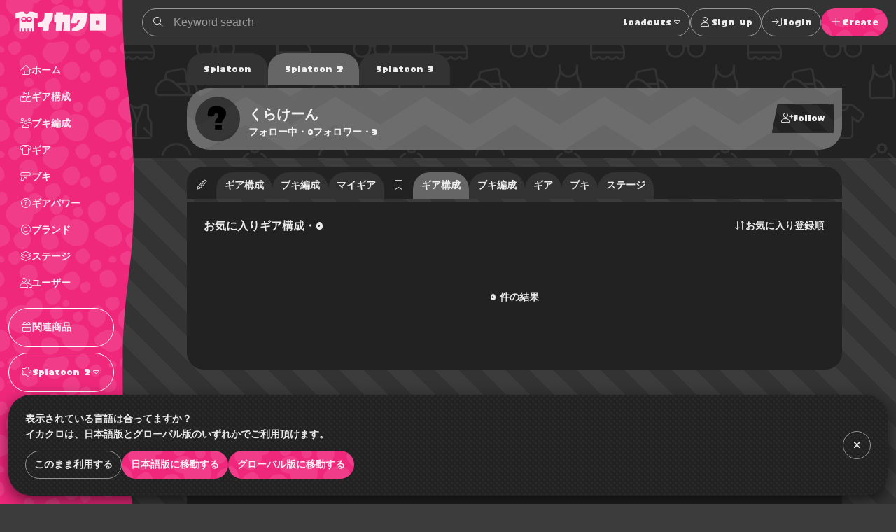

--- FILE ---
content_type: text/html; charset=utf-8
request_url: https://www.ikaclo.jp/users/61043/2/favorite-coordinates
body_size: 19512
content:
<!doctype html>
<html data-n-head-ssr lang="ja" class="-splat2 -dark" data-n-head="%7B%22lang%22:%7B%22ssr%22:%22ja%22%7D,%22class%22:%7B%22ssr%22:%5B%22-splat2%22,%22-dark%22%5D%7D%7D">
  <head >
    <title>くらけーんさんのお気に入りギア構成｜スプラトゥーン2｜イカクロ</title><meta data-n-head="ssr" charset="utf-8"><meta data-n-head="ssr" name="viewport" content="width=device-width, initial-scale=1, viewport-fit=cover, maximum-scale=1.0"><meta data-n-head="ssr" data-hid="charset" charset="utf-8"><meta data-n-head="ssr" data-hid="mobile-web-app-capable" name="mobile-web-app-capable" content="yes"><meta data-n-head="ssr" data-hid="apple-mobile-web-app-title" name="apple-mobile-web-app-title" content="イカクロ"><meta data-n-head="ssr" data-hid="author" name="author" content="ikaclo team"><meta data-n-head="ssr" data-hid="description" name="description" content=""><meta data-n-head="ssr" data-hid="og:site_name" property="og:site_name" content="イカクロ"><meta data-n-head="ssr" data-hid="og:type" property="og:type" content="article"><meta data-n-head="ssr" data-hid="og:url" property="og:url" content="https://www.ikaclo.jp/users/61043/2/favorite-coordinates"><meta data-n-head="ssr" data-hid="og:title" property="og:title" content="くらけーんさんのお気に入りギア構成｜スプラトゥーン2｜イカクロ"><meta data-n-head="ssr" data-hid="og:description" property="og:description" content=""><meta data-n-head="ssr" data-hid="og:image" property="og:image" content="https://www.ikaclo.jp/images/shares/img_default.jpg"><meta data-n-head="ssr" name="twitter:card" content="summary_large_image"><meta data-n-head="ssr" name="twitter:site" content="@ikaclo"><meta data-n-head="ssr" name="twitter:title" content="くらけーんさんのお気に入りギア構成｜スプラトゥーン2｜イカクロ"><meta data-n-head="ssr" name="twitter:description" content=""><meta data-n-head="ssr" name="twitter:image" content="https://www.ikaclo.jp/images/shares/img_default.jpg"><meta data-n-head="ssr" name="thumbnail" content="https://www.ikaclo.jp/images/shares/img_default.jpg"><link data-n-head="ssr" data-hid="shortcut-icon" rel="shortcut icon" href="/images/touch/android-chrome-192x192.png"><link data-n-head="ssr" data-hid="apple-touch-icon" rel="apple-touch-icon" href="/images/touch/apple-touch-icon-180x180.png" sizes="180x180"><link data-n-head="ssr" rel="manifest" href="/_nuxt/manifest.d85c4941.json" data-hid="manifest"><link data-n-head="ssr" rel="canonical" href="https://www.ikaclo.jp/users/61043/2/favorite-coordinates"><link data-n-head="ssr" rel="alternate" href="https://www.ikaclo.jp/users/61043/2/favorite-coordinates" hreflang="ja"><link data-n-head="ssr" rel="alternate" href="https://www.ikaclo.com/users/61043/2/favorite-coordinates" hreflang="en"><script data-n-head="ssr" src="https://kit.fontawesome.com/e5512c9d37.js" crossorigin="anonymous"></script><script data-n-head="ssr" async src="https://platform.twitter.com/widgets.js" charset="utf-8"></script><script data-n-head="ssr" src="https://www.googletagmanager.com/gtag/js?id=UA-1190955-13" async></script><script data-n-head="ssr" data-hid="adsbygoogle-script" defer crossorigin="anonymous" src="//pagead2.googlesyndication.com/pagead/js/adsbygoogle.js?client=ca-pub-1493305528921794"></script><script data-n-head="ssr" async src="https://securepubads.g.doubleclick.net/tag/js/gpt.js"></script><script data-n-head="ssr" data-hid="adsbyadx">
  window.googletag = window.googletag || {cmd: []};
  googletag.cmd.push(function() {
    googletag.pubads().set("page_url", "https://dev.www.ikaclo.jp"); //
    googletag.pubads().enableSingleRequest();
    googletag.pubads().collapseEmptyDivs(); // 空のdivを閉じる
    googletag.enableServices();
  });
</script><script data-n-head="ssr" data-hid="adsbygoogle">
if (!window.__abg_called){
  (window.adsbygoogle = window.adsbygoogle || []);
    adsbygoogle.pauseAdRequests=0;
    adsbygoogle.push({
      google_ad_client: "ca-pub-1493305528921794",
      enable_page_level_ads: true,
      overlays: {bottom: false}
    });
  window.__abg_called = true;
}</script><script data-n-head="ssr" data-hid="nuxt-jsonld-b62" type="application/ld+json">[]</script><link rel="preload" href="/_nuxt/838f4fd.js" as="script"><link rel="preload" href="/_nuxt/7ae1af5.js" as="script"><link rel="preload" href="/_nuxt/02ef91d.js" as="script"><link rel="preload" href="/_nuxt/da870c1.js" as="script"><link rel="preload" href="/_nuxt/71b31e8.js" as="script"><link rel="preload" href="/_nuxt/f569c0f.js" as="script"><link rel="preload" href="/_nuxt/cd846c5.js" as="script"><link rel="preload" href="/_nuxt/3ac140b.js" as="script"><link rel="preload" href="/_nuxt/160896e.js" as="script"><style data-vue-ssr-id="1998f766:0 7e56e4e3:0 797fd4c8:0 0a516f46:0 c8a3ac66:0 bd60d528:0 d3d2ddf0:0 678775d6:0 595d495c:0 8e700f6a:0 2205b1c8:0 0471688b:0 01151b87:0 736da9ec:0 8de3ce0e:0 171e8ae0:0 38618c77:0 b33ed5ce:0 35464a31:0 62b9e820:0 6bd69f91:0 295fed94:0 a9c2636c:0 5b5dec10:0 80049490:0 404145c0:0 3b7fee56:0 682c6ce4:0 2f13c84a:0 ed2ff2ea:0 69f183d4:0 99ad4ad0:0 2e4906b6:0 5b547139:0 a2c7ceca:0 36733e5a:0">:root.-light{--colorTxt:rgba(0,0,0,0.9);--colorBorder:rgba(0,0,0,0.5);--colorBorderSub:rgba(0,0,0,0.25);--colorBg:#fff;--colorBgBrick:#fff;--colorBgEnclosure:#ddd;--colorStripe:#c4c2c0;--colorStripeDark:#bdbbb9}:root.-dark{--colorTxt:hsla(0,0%,100%,0.9);--colorBorder:hsla(0,0%,100%,0.5);--colorBorderSub:hsla(0,0%,100%,0.25);--colorBg:#333;--colorBgBrick:#222;--colorBgEnclosure:#333;--colorStripe:#3c3c3c;--colorStripeDark:#333}@media(prefers-color-scheme:light){:root.-system{--colorTxt:rgba(0,0,0,0.9);--colorBorder:rgba(0,0,0,0.5);--colorBorderSub:rgba(0,0,0,0.25);--colorBg:#fff;--colorBgBrick:#fff;--colorBgEnclosure:#ddd;--colorStripe:#c4c2c0;--colorStripeDark:#bdbbb9}}@media(prefers-color-scheme:dark){:root.-system{--colorTxt:hsla(0,0%,100%,0.9);--colorBorder:hsla(0,0%,100%,0.5);--colorBorderSub:hsla(0,0%,100%,0.25);--colorBg:#333;--colorBgBrick:#222;--colorBgEnclosure:#333;--colorStripe:#3c3c3c;--colorStripeDark:#333}}.-splat1{--colorAccent:#e86417;--colorAccentDarkest:rgba(105,49,17,0.9);--colorAccentDark:rgba(175,82,29,0.9);--colorAccentLight:rgba(247,128,59,0.9);--colorAccentSub:rgba(17,120,238,0.9);--colorAccentSubDark:rgba(24,97,181,0.9);--colorAccentSubLight:rgba(54,146,252,0.9);--colorAccentSubDull:rgba(102,126,153,0.9);--colorWeapon:#6d9e00;--colorHead:#ca4648;--colorClothing:#006ead;--colorShoes:#cb4d00}.-splat2{--colorAccent:#f0287c;--colorAccentDarkest:rgba(92,10,44,0.9);--colorAccentDark:rgba(203,26,100,0.9);--colorAccentLight:rgba(252,79,151,0.9);--colorAccentSub:rgba(38,217,38,0.9);--colorAccentSubDark:rgba(33,217,33,0.9);--colorAccentSubLight:rgba(71,235,71,0.9);--colorAccentSubDull:rgba(102,153,102,0.9);--colorWeapon:#b9cf17;--colorHead:#cc4649;--colorClothing:#47d79a;--colorShoes:#ed7203}.-splat3{--colorAccent:#ecf868;--colorAccentDarkest:rgba(150,162,17,0.9);--colorAccentDark:rgba(221,235,66,0.9);--colorAccentLight:rgba(246,255,148,0.9);--colorAccentSub:rgba(73,36,183,0.9);--colorAccentSubDark:rgba(60,36,132,0.9);--colorAccentSubLight:rgba(89,43,227,0.9);--colorAccentSubDull:rgba(99,88,132,0.9);--colorWeapon:#effe71;--colorHead:#e76869;--colorClothing:#92eece;--colorShoes:#e49767}.-splat1,.-splat2{--bgBubble:url(/common/images/bg_bubble_light.svg)}.-splat3{--bgBubble:url(/common/images/bg_bubble_dark.svg)}@font-face{font-family:"ikamodoki";src:url(/common/font/ikamodoki1_0.ttf)}@font-face{font-family:"paintball";src:url(/common/font/Paintball_Beta_3.ttf)}@font-face{font-family:"paintballNumber";src:url(/common/font/Paintball_Beta_3.ttf);unicode-range:U+0030-0039}.devHeading{margin:0 0 0 -10em;width:10em;font-size:10px;border-bottom:1px solid #000;text-align:right}html{overflow-y:scroll;-webkit-text-size-adjust:100%}a,address,article,aside,audio,b,blockquote,body,button,caption,code,dd,dialog,div,dl,dt,em,fieldset,figure,footer,form,h1,h2,h3,h4,h5,h6,header,hgroup,html,i,img,label,legend,mark,menu,nav,ol,p,pre,q,section,span,strong,sub,sup,table,tbody,td,tfoot,th,thead,time,tr,ul,video{margin:0;padding:0;outline:0;font-style:normal;font-weight:600}article,aside,dialog,figure,footer,header,hgroup,nav,section{display:block}ol li,ul li{list-style:none}table{border-collapse:collapse;border-spacing:0}blockquote,q{quotes:none}a,fieldset,img{border:0}img,input,textarea{vertical-align:middle}input[type=text],textarea{line-height:1.4}button,input{outline:none}button{border:none;background:none;padding:0;margin:0}address,button,caption,dd,dt,h1,h2,h3,h4,h5,h6,li,p,pre,td,th{line-height:1.6;font-size:14px}dd dd,dd dt,dd input,dd li,dd p,dd select,dd textarea,li dd,li dt,li input,li li,li p,li select,li textarea,p input,p select,p textarea,td dd,td dt,td input,td li,td p,td select,td textarea,th dd,th dt,th input,th li,th p,th select,th textarea{font-size:100%}body{font-family:"ヒラギノ角ゴ Pro W3","Hiragino Kaku Gothic Pro","メイリオ",Meiryo,Osaka,"ＭＳ Ｐゴシック","MS PGothic",sans-serif;font-size:10px}a:link,a:visited{text-decoration:none}a:active,a:hover{text-decoration:underline}@media screen and (max-width:800px){a:active,a:hover{text-decoration:none}}input::-moz-placeholder,textarea::-moz-placeholder{color:#ccc}input:-ms-input-placeholder,textarea:-ms-input-placeholder{color:#ccc}input::placeholder,textarea::placeholder{color:#ccc}.platform{display:flex;min-width:320px;min-height:100vh}.platform__header{width:208px}@media screen and (min-width:801px){.platform__header{position:-webkit-sticky;position:sticky;top:0;height:100vh}}.platform__contents{display:flex;flex-direction:column;flex-grow:1;justify-content:space-between}@media screen and (min-width:801px){.platform__contents{width:calc(100% - 74px)}}.platform__contents__mainContents{position:relative;flex:1}.platform__announcements{position:fixed;bottom:0;width:100%}@media screen and (max-width:1024px){.platform__header{width:auto;flex-shrink:0}}@media screen and (max-width:800px){.platform{flex-direction:column;justify-content:space-between}.platform__header{width:auto}}.extraNav{display:block}@media screen and (max-width:800px){.extraNav{display:none}}.floatingActionBtns{position:fixed;right:24px;bottom:24px}@media screen and (max-width:800px){.floatingActionBtns{right:12px;bottom:calc(76px + env(safe-area-inset-bottom))}}.appNav{display:none;position:-webkit-sticky;position:sticky;bottom:0}@media screen and (max-width:800px){.appNav{display:block}}@media screen and (min-width:1025px){.platform__header{margin-right:-16px;z-index:1}.platform:not(.-post) .container{padding-left:16px}}.container{margin:0 auto;max-width:1280px;position:relative}.container.-narrow{max-width:960px}.container.-narrowEx{max-width:640px}@media screen and (max-width:800px){.container.-narrowEx{max-width:none}}.container.-wide{max-width:none}.-dropdown,.-dropdownModal,.balloon__items,.tooltip{z-index:2}.appNav,.floatingActionBtns,.platform__header{z-index:4}.appNav.is-opened{z-index:8}.modal,.platform__announcements{z-index:16}.message{z-index:24}@media screen and (max-width:800px){.-dropdownModal{z-index:16}}.local{background:url(/common/images/bg_monogram.svg) #222 50% repeat;background-size:224px;color:hsla(0,0%,100%,.9);overflow:hidden}.tooltip{display:block;z-index:10000;font-size:12px}.tooltip-inner{background:#000;color:#fff;border-radius:16px;padding:5px 10px 4px}.tooltip-arrow{width:0;height:0;border-style:solid;position:absolute;margin:5px;border-color:#000;z-index:1}.tooltip[x-placement^=top]{margin-bottom:5px}.tooltip[x-placement^=top] .tooltip-arrow{border-width:5px 5px 0;border-left-color:transparent!important;border-right-color:transparent!important;border-bottom-color:transparent!important;bottom:-5px;left:calc(50% - 5px);margin-top:0;margin-bottom:0}.tooltip[x-placement^=bottom]{margin-top:5px}.tooltip[x-placement^=bottom] .tooltip-arrow{border-width:0 5px 5px;border-left-color:transparent!important;border-right-color:transparent!important;border-top-color:transparent!important;top:-5px;left:calc(50% - 5px);margin-top:0;margin-bottom:0}.tooltip[x-placement^=right]{margin-left:5px}.tooltip[x-placement^=right] .tooltip-arrow{border-width:5px 5px 5px 0;border-left-color:transparent!important;border-top-color:transparent!important;border-bottom-color:transparent!important;left:-5px;top:calc(50% - 5px);margin-left:0;margin-right:0}.tooltip[x-placement^=left]{margin-right:5px}.tooltip[x-placement^=left] .tooltip-arrow{border-width:5px 0 5px 5px;border-top-color:transparent!important;border-right-color:transparent!important;border-bottom-color:transparent!important;right:-5px;top:calc(50% - 5px);margin-left:0;margin-right:0}.tooltip.popover .popover-inner{background:#f9f9f9;color:#000;padding:24px;border-radius:5px;box-shadow:0 5px 30px rgba(0,0,0,.1)}.tooltip.popover .popover-arrow{border-color:#f9f9f9}.tooltip[aria-hidden=true]{visibility:hidden;opacity:0;transition:opacity .15s,visibility .15s}.tooltip[aria-hidden=false]{visibility:visible;opacity:1;transition:opacity .15s}.errors{background:var(--colorAccentSub);width:-webkit-fit-content;width:-moz-fit-content;width:fit-content;border-radius:24px;padding:0 12px}.row{display:flex;flex-wrap:wrap}.col.-oneThird{width:33.33%}.col.-twoThird{width:66.66%}.col.-oneFourth{width:25%}.col.-twoFourth{width:50%}.col.-threeFourth{width:75%}.-vSpaceXL{margin-top:40px!important;margin-bottom:40px!important}.-vSpaceL{margin-top:24px!important;margin-bottom:24px!important}.-vSpaceS{margin-top:8px!important;margin-bottom:8px!important}.brick{margin:12px;padding:12px;background:var(--colorBgBrick);border-radius:24px}.brick.-primary{background:url(/common/images/bg_mountain.svg) #666 center 12px repeat}.brick.-primary,.brick.-primary a{color:hsla(0,0%,100%,.9)}.brick.-stack:not(:last-child){margin-top:4px;margin-bottom:4px;border-radius:0}.brick.-stack:last-child{margin-top:4px;border-radius:0 0 24px 24px}@media screen and (max-width:800px){.brick.-stack:last-child{border-radius:0}}.brick.-stickyBottom{position:-webkit-sticky;position:sticky;bottom:0;border:1px solid var(--colorBorderSub);z-index:1;box-shadow:0 4px 8px rgba(0,0,0,.2)}@media screen and (max-width:800px){.brick.-stickyBottom{border-right:none;border-left:none;bottom:calc(64px + env(safe-area-inset-bottom))}}.-narrowEx .brick.-stickyBottom{padding:calc(12px + env(safe-area-inset-bottom))}@media screen and (max-width:800px){.-narrowEx .brick.-stickyBottom{bottom:0}}.brick.-spaceL{padding:40px 0}@media screen and (max-width:800px){.brick{margin:11px 0;padding:1px 0;border-radius:0}}@media screen and (min-width:801px){.row .brick{margin:12px}}@media screen and (max-width:800px){.row>[class^=col]+[class^=col]>.brick{margin-top:0}}.is-notification{position:relative}.is-notification:after{content:"";display:block;position:absolute;width:12px;height:12px;background:var(--colorAccentSub);border-radius:6px;right:0;top:0}body{color:var(--colorTxt);background:var(--colorStripe) 0 0 repeating-linear-gradient(225deg,var(--colorStripe),var(--colorStripe) 24px,var(--colorStripeDark) 0,var(--colorStripeDark) 48px)}body,button{font-family:"paintball","游ゴシック体","Yu Gothic",YuGothic,"ヒラギノ角ゴ Pro W3","Hiragino Kaku Gothic Pro","メイリオ",Meiryo,Osaka,"ＭＳ Ｐゴシック","MS PGothic",Arial,Helvetica,"sans-serif"}a{color:var(--colorAccent)}.-splat3 a{color:var(--colorAccentDark)}.-splat3 .btn:not(:hover):not(:disabled):not(.-ghost):not(.-secondary):not(.-square):not(.-link):not(.-transparent){color:rgba(0,0,0,.9)!important}.-splat3 .platform__header .logo{background:rgba(0,0,0,.9)}.-splat3 .platform__header .logoType{color:rgba(0,0,0,.9)}.-splat3 .platform__header .globalHeader__inner__nav__items.-action,.-splat3 .platform__header .globalHeader__inner__nav__items.-related{border-color:rgba(0,0,0,.9)}.-splat3 .platform__header .globalHeader__inner__nav .-dropdownModal a{color:inherit}.-splat3 .platform__header .globalHeader__inner__nav a{color:rgba(0,0,0,.9)}.-splat3 .platform__header .globalHeader__inner__nav a.is-linkActive,.-splat3 .platform__header .globalHeader__inner__nav a.is-linkExactActive,.-splat3 .platform__header .globalHeader__inner__nav a:hover{color:var(--colorAccent);background:rgba(0,0,0,.9)}@media screen and (min-width:801px){.-splat3 .platform__header .globalHeader__inner__nav a.is-linkActive:hover,.-splat3 .platform__header .globalHeader__inner__nav a.is-linkExactActive:hover{color:var(--colorAccent)}}.-splat3 .platform__header .globalHeader__inner__extraNav .dropdown__btn,.-splat3 .platform__header .globalHeader__inner__nav .dropdown__btn{color:rgba(0,0,0,.9);border-radius:24px}.-splat3 .platform__header .globalHeader__inner__extraNav .dropdown__btn:hover,.-splat3 .platform__header .globalHeader__inner__nav .dropdown__btn:hover{color:var(--colorAccent);background:rgba(0,0,0,.9)}
.nuxt-progress{position:fixed;top:0;left:0;right:0;height:2px;width:0;opacity:1;transition:width .1s,opacity .4s;background-color:#fff;z-index:999999}.nuxt-progress.nuxt-progress-notransition{transition:none}.nuxt-progress-failed{background-color:red}
:root.-light[data-v-7a52f076]{--colorTxt:rgba(0,0,0,0.9);--colorBorder:rgba(0,0,0,0.5);--colorBorderSub:rgba(0,0,0,0.25);--colorBg:#fff;--colorBgBrick:#fff;--colorBgEnclosure:#ddd;--colorStripe:#c4c2c0;--colorStripeDark:#bdbbb9}:root.-dark[data-v-7a52f076]{--colorTxt:hsla(0,0%,100%,0.9);--colorBorder:hsla(0,0%,100%,0.5);--colorBorderSub:hsla(0,0%,100%,0.25);--colorBg:#333;--colorBgBrick:#222;--colorBgEnclosure:#333;--colorStripe:#3c3c3c;--colorStripeDark:#333}@media(prefers-color-scheme:light){:root.-system[data-v-7a52f076]{--colorTxt:rgba(0,0,0,0.9);--colorBorder:rgba(0,0,0,0.5);--colorBorderSub:rgba(0,0,0,0.25);--colorBg:#fff;--colorBgBrick:#fff;--colorBgEnclosure:#ddd;--colorStripe:#c4c2c0;--colorStripeDark:#bdbbb9}}@media(prefers-color-scheme:dark){:root.-system[data-v-7a52f076]{--colorTxt:hsla(0,0%,100%,0.9);--colorBorder:hsla(0,0%,100%,0.5);--colorBorderSub:hsla(0,0%,100%,0.25);--colorBg:#333;--colorBgBrick:#222;--colorBgEnclosure:#333;--colorStripe:#3c3c3c;--colorStripeDark:#333}}.-splat1[data-v-7a52f076]{--colorAccent:#e86417;--colorAccentDarkest:rgba(105,49,17,0.9);--colorAccentDark:rgba(175,82,29,0.9);--colorAccentLight:rgba(247,128,59,0.9);--colorAccentSub:rgba(17,120,238,0.9);--colorAccentSubDark:rgba(24,97,181,0.9);--colorAccentSubLight:rgba(54,146,252,0.9);--colorAccentSubDull:rgba(102,126,153,0.9);--colorWeapon:#6d9e00;--colorHead:#ca4648;--colorClothing:#006ead;--colorShoes:#cb4d00}.-splat2[data-v-7a52f076]{--colorAccent:#f0287c;--colorAccentDarkest:rgba(92,10,44,0.9);--colorAccentDark:rgba(203,26,100,0.9);--colorAccentLight:rgba(252,79,151,0.9);--colorAccentSub:rgba(38,217,38,0.9);--colorAccentSubDark:rgba(33,217,33,0.9);--colorAccentSubLight:rgba(71,235,71,0.9);--colorAccentSubDull:rgba(102,153,102,0.9);--colorWeapon:#b9cf17;--colorHead:#cc4649;--colorClothing:#47d79a;--colorShoes:#ed7203}.-splat3[data-v-7a52f076]{--colorAccent:#ecf868;--colorAccentDarkest:rgba(150,162,17,0.9);--colorAccentDark:rgba(221,235,66,0.9);--colorAccentLight:rgba(246,255,148,0.9);--colorAccentSub:rgba(73,36,183,0.9);--colorAccentSubDark:rgba(60,36,132,0.9);--colorAccentSubLight:rgba(89,43,227,0.9);--colorAccentSubDull:rgba(99,88,132,0.9);--colorWeapon:#effe71;--colorHead:#e76869;--colorClothing:#92eece;--colorShoes:#e49767}.-splat1[data-v-7a52f076],.-splat2[data-v-7a52f076]{--bgBubble:url(/common/images/bg_bubble_light.svg)}.-splat3[data-v-7a52f076]{--bgBubble:url(/common/images/bg_bubble_dark.svg)}#im_panel_top[data-v-7a52f076]{position:-webkit-sticky;position:sticky;top:0;left:0;right:0;background:#fff;z-index:99998;text-align:center;transform:translateZ(0);filter:drop-shadow(0 4px 8px rgba(0,0,0,.2))}.btn_parts_sp_top[data-v-7a52f076]{font-family:Arial;width:64px;height:32px;margin:0;padding:0;position:absolute;bottom:0;right:0;cursor:pointer;border:none;background:#fff;display:flex;justify-content:center;align-items:center;border-radius:0 0 8px 8px;transform:translateY(100%)}@media screen and (min-width:599px){#im_panel_top[data-v-7a52f076]{display:none}}
:root.-light[data-v-055de3c2]{--colorTxt:rgba(0,0,0,0.9);--colorBorder:rgba(0,0,0,0.5);--colorBorderSub:rgba(0,0,0,0.25);--colorBg:#fff;--colorBgBrick:#fff;--colorBgEnclosure:#ddd;--colorStripe:#c4c2c0;--colorStripeDark:#bdbbb9}:root.-dark[data-v-055de3c2]{--colorTxt:hsla(0,0%,100%,0.9);--colorBorder:hsla(0,0%,100%,0.5);--colorBorderSub:hsla(0,0%,100%,0.25);--colorBg:#333;--colorBgBrick:#222;--colorBgEnclosure:#333;--colorStripe:#3c3c3c;--colorStripeDark:#333}@media(prefers-color-scheme:light){:root.-system[data-v-055de3c2]{--colorTxt:rgba(0,0,0,0.9);--colorBorder:rgba(0,0,0,0.5);--colorBorderSub:rgba(0,0,0,0.25);--colorBg:#fff;--colorBgBrick:#fff;--colorBgEnclosure:#ddd;--colorStripe:#c4c2c0;--colorStripeDark:#bdbbb9}}@media(prefers-color-scheme:dark){:root.-system[data-v-055de3c2]{--colorTxt:hsla(0,0%,100%,0.9);--colorBorder:hsla(0,0%,100%,0.5);--colorBorderSub:hsla(0,0%,100%,0.25);--colorBg:#333;--colorBgBrick:#222;--colorBgEnclosure:#333;--colorStripe:#3c3c3c;--colorStripeDark:#333}}.-splat1[data-v-055de3c2]{--colorAccent:#e86417;--colorAccentDarkest:rgba(105,49,17,0.9);--colorAccentDark:rgba(175,82,29,0.9);--colorAccentLight:rgba(247,128,59,0.9);--colorAccentSub:rgba(17,120,238,0.9);--colorAccentSubDark:rgba(24,97,181,0.9);--colorAccentSubLight:rgba(54,146,252,0.9);--colorAccentSubDull:rgba(102,126,153,0.9);--colorWeapon:#6d9e00;--colorHead:#ca4648;--colorClothing:#006ead;--colorShoes:#cb4d00}.-splat2[data-v-055de3c2]{--colorAccent:#f0287c;--colorAccentDarkest:rgba(92,10,44,0.9);--colorAccentDark:rgba(203,26,100,0.9);--colorAccentLight:rgba(252,79,151,0.9);--colorAccentSub:rgba(38,217,38,0.9);--colorAccentSubDark:rgba(33,217,33,0.9);--colorAccentSubLight:rgba(71,235,71,0.9);--colorAccentSubDull:rgba(102,153,102,0.9);--colorWeapon:#b9cf17;--colorHead:#cc4649;--colorClothing:#47d79a;--colorShoes:#ed7203}.-splat3[data-v-055de3c2]{--colorAccent:#ecf868;--colorAccentDarkest:rgba(150,162,17,0.9);--colorAccentDark:rgba(221,235,66,0.9);--colorAccentLight:rgba(246,255,148,0.9);--colorAccentSub:rgba(73,36,183,0.9);--colorAccentSubDark:rgba(60,36,132,0.9);--colorAccentSubLight:rgba(89,43,227,0.9);--colorAccentSubDull:rgba(99,88,132,0.9);--colorWeapon:#effe71;--colorHead:#e76869;--colorClothing:#92eece;--colorShoes:#e49767}.-splat1[data-v-055de3c2],.-splat2[data-v-055de3c2]{--bgBubble:url(/common/images/bg_bubble_light.svg)}.-splat3[data-v-055de3c2]{--bgBubble:url(/common/images/bg_bubble_dark.svg)}.globalHeader[data-v-055de3c2]{position:relative}@media screen and (min-width:801px){.globalHeader[data-v-055de3c2]{height:100vh}}.globalHeader__inner[data-v-055de3c2]{position:relative;z-index:1}@media screen and (min-width:1025px){.globalHeader__inner[data-v-055de3c2]{padding-right:16px}}@media screen and (min-width:801px){.globalHeader__inner[data-v-055de3c2]{display:flex;align-items:center;flex-direction:column}}.globalHeader__inner__logo[data-v-055de3c2]{color:hsla(0,0%,100%,.9);padding:12px;text-align:center}.globalHeader__inner__logo a[data-v-055de3c2]{display:flex;grid-gap:4px;gap:4px;align-items:baseline}.globalHeader__inner__logo[data-v-055de3c2]:only-child{width:100%;text-align:center}.globalHeader__inner__extraNav[data-v-055de3c2],.globalHeader__inner__nav[data-v-055de3c2]{width:-webkit-max-content;width:-moz-max-content;width:max-content}.globalHeader__inner__extraNav__items__item>a[data-v-055de3c2],.globalHeader__inner__nav__items__item>a[data-v-055de3c2]{display:flex;color:hsla(0,0%,100%,.9);align-items:center;padding:8px;border-radius:32px}.globalHeader__inner__extraNav__items__item>a[data-v-055de3c2]:hover,.globalHeader__inner__nav__items__item>a[data-v-055de3c2]:hover{text-decoration:none;background:hsla(0,0%,100%,.9);color:var(--colorAccent)}.globalHeader__inner__extraNav__items__item>a.is-linkActive[data-v-055de3c2],.globalHeader__inner__extraNav__items__item>a.is-linkExactActive[data-v-055de3c2],.globalHeader__inner__nav__items__item>a.is-linkActive[data-v-055de3c2],.globalHeader__inner__nav__items__item>a.is-linkExactActive[data-v-055de3c2]{background:hsla(0,0%,100%,.9);color:var(--colorAccent)}@media screen and (min-width:801px){.globalHeader__inner__extraNav__items__item>a.is-linkActive[data-v-055de3c2]:hover,.globalHeader__inner__extraNav__items__item>a.is-linkExactActive[data-v-055de3c2]:hover,.globalHeader__inner__nav__items__item>a.is-linkActive[data-v-055de3c2]:hover,.globalHeader__inner__nav__items__item>a.is-linkExactActive[data-v-055de3c2]:hover{color:var(--colorAccent)}}.globalHeader__inner__nav__items[data-v-055de3c2]{display:flex;flex-direction:column;grid-gap:4px;gap:4px;margin:8px;padding:8px;border-radius:32px}.globalHeader__inner__nav__items.-action[data-v-055de3c2],.globalHeader__inner__nav__items.-related[data-v-055de3c2]{border:1px solid #fff}.globalHeader__inner__nav__items[data-v-055de3c2]  .dropdown__btn{padding:8px;border-radius:24px}.globalHeader__inner__nav__items[data-v-055de3c2]  .dropdown__btn:hover{background:hsla(0,0%,100%,.9);color:var(--colorAccent)}.globalHeader__inner__extraNav[data-v-055de3c2]{display:none}@media screen and (max-width:1024px){.globalHeader__inner__logo[data-v-055de3c2]  .logoType{display:none}.globalHeader__inner__nav__items__item[data-v-055de3c2]  .dropdown__btn,.globalHeader__inner__nav__items__item>a[data-v-055de3c2]{justify-content:center;padding:0;width:40px;height:40px}.globalHeader__inner__nav__items__item__label[data-v-055de3c2]{display:none}.globalHeader__inner__nav__items__item[data-v-055de3c2]  .dropdown__btn{display:flex;align-items:center}}@media screen and (max-width:800px){.globalHeader__inner[data-v-055de3c2]{display:flex;align-items:center}.globalHeader__inner__logo[data-v-055de3c2]  .logoType{display:inline-block}.globalHeader__inner__nav[data-v-055de3c2]{display:none}.globalHeader__inner__extraNav[data-v-055de3c2]{display:block;flex:1;margin:4px}.globalHeader__inner__extraNav>ul[data-v-055de3c2]{display:flex;align-items:center;grid-gap:8px;gap:8px;justify-content:right}.globalHeader__inner__extraNav>ul[data-v-055de3c2]  .dropdown__btn{padding:8px}}.globalHeader[data-v-055de3c2]:after{background:var(--colorAccent) var(--bgBubble);content:"";position:absolute;top:0;right:0;bottom:0;left:0;z-index:0}@media screen and (min-width:1025px){.globalHeader[data-v-055de3c2]:after{mask-image:url(/common/images/mask_wave_vertical.svg);mask-repeat:repeat-y;mask-position:right top;mask-size:auto auto;-webkit-mask-image:url(/common/images/mask_wave_vertical.svg);-webkit-mask-repeat:repeat-y;-webkit-mask-position:right top;-webkit-mask-size:auto auto}}
:root.-light[data-v-0c36ed36]{--colorTxt:rgba(0,0,0,0.9);--colorBorder:rgba(0,0,0,0.5);--colorBorderSub:rgba(0,0,0,0.25);--colorBg:#fff;--colorBgBrick:#fff;--colorBgEnclosure:#ddd;--colorStripe:#c4c2c0;--colorStripeDark:#bdbbb9}:root.-dark[data-v-0c36ed36]{--colorTxt:hsla(0,0%,100%,0.9);--colorBorder:hsla(0,0%,100%,0.5);--colorBorderSub:hsla(0,0%,100%,0.25);--colorBg:#333;--colorBgBrick:#222;--colorBgEnclosure:#333;--colorStripe:#3c3c3c;--colorStripeDark:#333}@media(prefers-color-scheme:light){:root.-system[data-v-0c36ed36]{--colorTxt:rgba(0,0,0,0.9);--colorBorder:rgba(0,0,0,0.5);--colorBorderSub:rgba(0,0,0,0.25);--colorBg:#fff;--colorBgBrick:#fff;--colorBgEnclosure:#ddd;--colorStripe:#c4c2c0;--colorStripeDark:#bdbbb9}}@media(prefers-color-scheme:dark){:root.-system[data-v-0c36ed36]{--colorTxt:hsla(0,0%,100%,0.9);--colorBorder:hsla(0,0%,100%,0.5);--colorBorderSub:hsla(0,0%,100%,0.25);--colorBg:#333;--colorBgBrick:#222;--colorBgEnclosure:#333;--colorStripe:#3c3c3c;--colorStripeDark:#333}}.-splat1[data-v-0c36ed36]{--colorAccent:#e86417;--colorAccentDarkest:rgba(105,49,17,0.9);--colorAccentDark:rgba(175,82,29,0.9);--colorAccentLight:rgba(247,128,59,0.9);--colorAccentSub:rgba(17,120,238,0.9);--colorAccentSubDark:rgba(24,97,181,0.9);--colorAccentSubLight:rgba(54,146,252,0.9);--colorAccentSubDull:rgba(102,126,153,0.9);--colorWeapon:#6d9e00;--colorHead:#ca4648;--colorClothing:#006ead;--colorShoes:#cb4d00}.-splat2[data-v-0c36ed36]{--colorAccent:#f0287c;--colorAccentDarkest:rgba(92,10,44,0.9);--colorAccentDark:rgba(203,26,100,0.9);--colorAccentLight:rgba(252,79,151,0.9);--colorAccentSub:rgba(38,217,38,0.9);--colorAccentSubDark:rgba(33,217,33,0.9);--colorAccentSubLight:rgba(71,235,71,0.9);--colorAccentSubDull:rgba(102,153,102,0.9);--colorWeapon:#b9cf17;--colorHead:#cc4649;--colorClothing:#47d79a;--colorShoes:#ed7203}.-splat3[data-v-0c36ed36]{--colorAccent:#ecf868;--colorAccentDarkest:rgba(150,162,17,0.9);--colorAccentDark:rgba(221,235,66,0.9);--colorAccentLight:rgba(246,255,148,0.9);--colorAccentSub:rgba(73,36,183,0.9);--colorAccentSubDark:rgba(60,36,132,0.9);--colorAccentSubLight:rgba(89,43,227,0.9);--colorAccentSubDull:rgba(99,88,132,0.9);--colorWeapon:#effe71;--colorHead:#e76869;--colorClothing:#92eece;--colorShoes:#e49767}.-splat1[data-v-0c36ed36],.-splat2[data-v-0c36ed36]{--bgBubble:url(/common/images/bg_bubble_light.svg)}.-splat3[data-v-0c36ed36]{--bgBubble:url(/common/images/bg_bubble_dark.svg)}.logo[data-v-0c36ed36]{display:inline-block;background:hsla(0,0%,100%,.9);line-height:1;width:32px;height:32px;mask-image:url(/common/images/mask_logo.svg);mask-repeat:no-repeat;mask-position:center center;mask-size:32px 32px;-webkit-mask-image:url(/common/images/mask_logo.svg);-webkit-mask-repeat:no-repeat;-webkit-mask-position:center center;-webkit-mask-size:32px 32px}
:root.-light[data-v-04a984dc]{--colorTxt:rgba(0,0,0,0.9);--colorBorder:rgba(0,0,0,0.5);--colorBorderSub:rgba(0,0,0,0.25);--colorBg:#fff;--colorBgBrick:#fff;--colorBgEnclosure:#ddd;--colorStripe:#c4c2c0;--colorStripeDark:#bdbbb9}:root.-dark[data-v-04a984dc]{--colorTxt:hsla(0,0%,100%,0.9);--colorBorder:hsla(0,0%,100%,0.5);--colorBorderSub:hsla(0,0%,100%,0.25);--colorBg:#333;--colorBgBrick:#222;--colorBgEnclosure:#333;--colorStripe:#3c3c3c;--colorStripeDark:#333}@media(prefers-color-scheme:light){:root.-system[data-v-04a984dc]{--colorTxt:rgba(0,0,0,0.9);--colorBorder:rgba(0,0,0,0.5);--colorBorderSub:rgba(0,0,0,0.25);--colorBg:#fff;--colorBgBrick:#fff;--colorBgEnclosure:#ddd;--colorStripe:#c4c2c0;--colorStripeDark:#bdbbb9}}@media(prefers-color-scheme:dark){:root.-system[data-v-04a984dc]{--colorTxt:hsla(0,0%,100%,0.9);--colorBorder:hsla(0,0%,100%,0.5);--colorBorderSub:hsla(0,0%,100%,0.25);--colorBg:#333;--colorBgBrick:#222;--colorBgEnclosure:#333;--colorStripe:#3c3c3c;--colorStripeDark:#333}}.-splat1[data-v-04a984dc]{--colorAccent:#e86417;--colorAccentDarkest:rgba(105,49,17,0.9);--colorAccentDark:rgba(175,82,29,0.9);--colorAccentLight:rgba(247,128,59,0.9);--colorAccentSub:rgba(17,120,238,0.9);--colorAccentSubDark:rgba(24,97,181,0.9);--colorAccentSubLight:rgba(54,146,252,0.9);--colorAccentSubDull:rgba(102,126,153,0.9);--colorWeapon:#6d9e00;--colorHead:#ca4648;--colorClothing:#006ead;--colorShoes:#cb4d00}.-splat2[data-v-04a984dc]{--colorAccent:#f0287c;--colorAccentDarkest:rgba(92,10,44,0.9);--colorAccentDark:rgba(203,26,100,0.9);--colorAccentLight:rgba(252,79,151,0.9);--colorAccentSub:rgba(38,217,38,0.9);--colorAccentSubDark:rgba(33,217,33,0.9);--colorAccentSubLight:rgba(71,235,71,0.9);--colorAccentSubDull:rgba(102,153,102,0.9);--colorWeapon:#b9cf17;--colorHead:#cc4649;--colorClothing:#47d79a;--colorShoes:#ed7203}.-splat3[data-v-04a984dc]{--colorAccent:#ecf868;--colorAccentDarkest:rgba(150,162,17,0.9);--colorAccentDark:rgba(221,235,66,0.9);--colorAccentLight:rgba(246,255,148,0.9);--colorAccentSub:rgba(73,36,183,0.9);--colorAccentSubDark:rgba(60,36,132,0.9);--colorAccentSubLight:rgba(89,43,227,0.9);--colorAccentSubDull:rgba(99,88,132,0.9);--colorWeapon:#effe71;--colorHead:#e76869;--colorClothing:#92eece;--colorShoes:#e49767}.-splat1[data-v-04a984dc],.-splat2[data-v-04a984dc]{--bgBubble:url(/common/images/bg_bubble_light.svg)}.-splat3[data-v-04a984dc]{--bgBubble:url(/common/images/bg_bubble_dark.svg)}.logoType[data-v-04a984dc]{color:hsla(0,0%,100%,.9);font-family:"ikamodoki","paintball";letter-spacing:.04em;line-height:1;font-size:32px}.logoType.-global[data-v-04a984dc]{letter-spacing:0;font-size:38px;vertical-align:3px}
:root.-light[data-v-960af2a2]{--colorTxt:rgba(0,0,0,0.9);--colorBorder:rgba(0,0,0,0.5);--colorBorderSub:rgba(0,0,0,0.25);--colorBg:#fff;--colorBgBrick:#fff;--colorBgEnclosure:#ddd;--colorStripe:#c4c2c0;--colorStripeDark:#bdbbb9}:root.-dark[data-v-960af2a2]{--colorTxt:hsla(0,0%,100%,0.9);--colorBorder:hsla(0,0%,100%,0.5);--colorBorderSub:hsla(0,0%,100%,0.25);--colorBg:#333;--colorBgBrick:#222;--colorBgEnclosure:#333;--colorStripe:#3c3c3c;--colorStripeDark:#333}@media(prefers-color-scheme:light){:root.-system[data-v-960af2a2]{--colorTxt:rgba(0,0,0,0.9);--colorBorder:rgba(0,0,0,0.5);--colorBorderSub:rgba(0,0,0,0.25);--colorBg:#fff;--colorBgBrick:#fff;--colorBgEnclosure:#ddd;--colorStripe:#c4c2c0;--colorStripeDark:#bdbbb9}}@media(prefers-color-scheme:dark){:root.-system[data-v-960af2a2]{--colorTxt:hsla(0,0%,100%,0.9);--colorBorder:hsla(0,0%,100%,0.5);--colorBorderSub:hsla(0,0%,100%,0.25);--colorBg:#333;--colorBgBrick:#222;--colorBgEnclosure:#333;--colorStripe:#3c3c3c;--colorStripeDark:#333}}.-splat1[data-v-960af2a2]{--colorAccent:#e86417;--colorAccentDarkest:rgba(105,49,17,0.9);--colorAccentDark:rgba(175,82,29,0.9);--colorAccentLight:rgba(247,128,59,0.9);--colorAccentSub:rgba(17,120,238,0.9);--colorAccentSubDark:rgba(24,97,181,0.9);--colorAccentSubLight:rgba(54,146,252,0.9);--colorAccentSubDull:rgba(102,126,153,0.9);--colorWeapon:#6d9e00;--colorHead:#ca4648;--colorClothing:#006ead;--colorShoes:#cb4d00}.-splat2[data-v-960af2a2]{--colorAccent:#f0287c;--colorAccentDarkest:rgba(92,10,44,0.9);--colorAccentDark:rgba(203,26,100,0.9);--colorAccentLight:rgba(252,79,151,0.9);--colorAccentSub:rgba(38,217,38,0.9);--colorAccentSubDark:rgba(33,217,33,0.9);--colorAccentSubLight:rgba(71,235,71,0.9);--colorAccentSubDull:rgba(102,153,102,0.9);--colorWeapon:#b9cf17;--colorHead:#cc4649;--colorClothing:#47d79a;--colorShoes:#ed7203}.-splat3[data-v-960af2a2]{--colorAccent:#ecf868;--colorAccentDarkest:rgba(150,162,17,0.9);--colorAccentDark:rgba(221,235,66,0.9);--colorAccentLight:rgba(246,255,148,0.9);--colorAccentSub:rgba(73,36,183,0.9);--colorAccentSubDark:rgba(60,36,132,0.9);--colorAccentSubLight:rgba(89,43,227,0.9);--colorAccentSubDull:rgba(99,88,132,0.9);--colorWeapon:#effe71;--colorHead:#e76869;--colorClothing:#92eece;--colorShoes:#e49767}.-splat1[data-v-960af2a2],.-splat2[data-v-960af2a2]{--bgBubble:url(/common/images/bg_bubble_light.svg)}.-splat3[data-v-960af2a2]{--bgBubble:url(/common/images/bg_bubble_dark.svg)}.icon[data-v-960af2a2]{display:inline-flex;align-items:baseline;grid-gap:4px;gap:4px}.icon.-spaceL[data-v-960af2a2]{grid-gap:12px;gap:12px}.icon.-column[data-v-960af2a2],.icon.is-onlyIcon[data-v-960af2a2]{align-items:center}.icon.-column[data-v-960af2a2]{flex-direction:column}
:root.-light[data-v-4b424a59]{--colorTxt:rgba(0,0,0,0.9);--colorBorder:rgba(0,0,0,0.5);--colorBorderSub:rgba(0,0,0,0.25);--colorBg:#fff;--colorBgBrick:#fff;--colorBgEnclosure:#ddd;--colorStripe:#c4c2c0;--colorStripeDark:#bdbbb9}:root.-dark[data-v-4b424a59]{--colorTxt:hsla(0,0%,100%,0.9);--colorBorder:hsla(0,0%,100%,0.5);--colorBorderSub:hsla(0,0%,100%,0.25);--colorBg:#333;--colorBgBrick:#222;--colorBgEnclosure:#333;--colorStripe:#3c3c3c;--colorStripeDark:#333}@media(prefers-color-scheme:light){:root.-system[data-v-4b424a59]{--colorTxt:rgba(0,0,0,0.9);--colorBorder:rgba(0,0,0,0.5);--colorBorderSub:rgba(0,0,0,0.25);--colorBg:#fff;--colorBgBrick:#fff;--colorBgEnclosure:#ddd;--colorStripe:#c4c2c0;--colorStripeDark:#bdbbb9}}@media(prefers-color-scheme:dark){:root.-system[data-v-4b424a59]{--colorTxt:hsla(0,0%,100%,0.9);--colorBorder:hsla(0,0%,100%,0.5);--colorBorderSub:hsla(0,0%,100%,0.25);--colorBg:#333;--colorBgBrick:#222;--colorBgEnclosure:#333;--colorStripe:#3c3c3c;--colorStripeDark:#333}}.-splat1[data-v-4b424a59]{--colorAccent:#e86417;--colorAccentDarkest:rgba(105,49,17,0.9);--colorAccentDark:rgba(175,82,29,0.9);--colorAccentLight:rgba(247,128,59,0.9);--colorAccentSub:rgba(17,120,238,0.9);--colorAccentSubDark:rgba(24,97,181,0.9);--colorAccentSubLight:rgba(54,146,252,0.9);--colorAccentSubDull:rgba(102,126,153,0.9);--colorWeapon:#6d9e00;--colorHead:#ca4648;--colorClothing:#006ead;--colorShoes:#cb4d00}.-splat2[data-v-4b424a59]{--colorAccent:#f0287c;--colorAccentDarkest:rgba(92,10,44,0.9);--colorAccentDark:rgba(203,26,100,0.9);--colorAccentLight:rgba(252,79,151,0.9);--colorAccentSub:rgba(38,217,38,0.9);--colorAccentSubDark:rgba(33,217,33,0.9);--colorAccentSubLight:rgba(71,235,71,0.9);--colorAccentSubDull:rgba(102,153,102,0.9);--colorWeapon:#b9cf17;--colorHead:#cc4649;--colorClothing:#47d79a;--colorShoes:#ed7203}.-splat3[data-v-4b424a59]{--colorAccent:#ecf868;--colorAccentDarkest:rgba(150,162,17,0.9);--colorAccentDark:rgba(221,235,66,0.9);--colorAccentLight:rgba(246,255,148,0.9);--colorAccentSub:rgba(73,36,183,0.9);--colorAccentSubDark:rgba(60,36,132,0.9);--colorAccentSubLight:rgba(89,43,227,0.9);--colorAccentSubDull:rgba(99,88,132,0.9);--colorWeapon:#effe71;--colorHead:#e76869;--colorClothing:#92eece;--colorShoes:#e49767}.-splat1[data-v-4b424a59],.-splat2[data-v-4b424a59]{--bgBubble:url(/common/images/bg_bubble_light.svg)}.-splat3[data-v-4b424a59]{--bgBubble:url(/common/images/bg_bubble_dark.svg)}.dropdown[data-v-4b424a59]{position:relative}.dropdown__btn[data-v-4b424a59]{cursor:pointer}.dropdown__contents[data-v-4b424a59]{position:absolute;white-space:nowrap;left:0;overflow:hidden;min-width:100%;background:#000;background-image:url(/common/images/bg_dots_w.svg);background-size:8px;border-radius:24px;box-shadow:0 4px 12px rgba(0,0,0,.4)}.dropdown__contents__inner[data-v-4b424a59]{overflow-y:auto;max-height:50vh}.dropdown__contents__actionBtns[data-v-4b424a59]{border-top:1px solid var(--colorBorderSub);padding:24px 12px}@media screen and (min-width:801px){.dropdown__contents__actionBtns[data-v-4b424a59]{display:none}}.dropdown.-adaptive .dropdown__contents__actionBtns[data-v-4b424a59]{display:none}@media screen and (max-width:800px){.dropdown:not(.-adaptive) .dropdown__contents[data-v-4b424a59]{box-shadow:0 8px 24px rgba(0,0,0,.6);position:fixed;bottom:0;right:0;left:0;border-radius:24px 24px 0 0;padding-bottom:env(safe-area-inset-bottom)}.dropdown:not(.-adaptive) .dropdown__contents__inner[data-v-4b424a59]{max-height:60vh}}@media screen and (min-width:801px){.dropdown__contents.-bottom.is-offsettedRight[data-v-4b424a59]{right:0;left:auto}.dropdown__contents.-left[data-v-4b424a59]{right:100%;left:auto;top:0}.dropdown__contents.-left.is-offsettedBottom[data-v-4b424a59]{top:auto;bottom:0}}.dropdown.-adaptive .dropdown__contents.-bottom.is-offsettedRight[data-v-4b424a59]{right:0;left:auto}.dropdown.-adaptive .dropdown__contents.-left[data-v-4b424a59]{right:100%;left:auto;top:0}.dropdown.-adaptive .dropdown__contents.-left.is-offsettedBottom[data-v-4b424a59]{top:auto;bottom:0}.dropdown__contents[data-v-4b424a59]  .dropdown__contents__inner ul+ul{border-top:1px solid var(--colorBorderSub)}.dropdown__contents[data-v-4b424a59]  .dropdown__contents__inner ul{padding:8px 0}.dropdown__contents[data-v-4b424a59]  .dropdown__contents__inner ul>li>div{padding:8px 12px;font-size:12px}@media screen and (max-width:800px){.dropdown__contents[data-v-4b424a59]  .dropdown__contents__inner ul>li{font-size:16px}}.dropdown__contents[data-v-4b424a59]  .btn.-link,.dropdown__contents[data-v-4b424a59]  a{display:block;width:100%;box-sizing:border-box;color:hsla(0,0%,100%,.9);padding:8px 12px;text-align:left}@media screen and (max-width:800px){.dropdown__contents[data-v-4b424a59]  .btn.-link,.dropdown__contents[data-v-4b424a59]  a{padding:12px}}.dropdown__contents[data-v-4b424a59]  .btn.-link:not(span):hover,.dropdown__contents[data-v-4b424a59]  a:not(span):hover{color:var(--colorAccent);text-decoration:none;background-color:rgba(0,0,0,.2)}@media screen and (max-width:800px){.dropdown:not(.-adaptive) .dropdown__bg[data-v-4b424a59]{position:fixed;top:0;right:0;bottom:0;left:0;background:rgba(0,0,0,.5);-webkit-backdrop-filter:blur(1px);backdrop-filter:blur(1px)}}.dropdown.-unlimited .dropdown__contents__inner[data-v-4b424a59]{max-height:none}@media screen and (max-width:800px){.dropdown:not(.-adaptive) .v-enter-active[data-v-4b424a59],.dropdown:not(.-adaptive) .v-leave-active[data-v-4b424a59]{transition:all .25s}.dropdown:not(.-adaptive) .v-enter-active .dropdown__contents[data-v-4b424a59],.dropdown:not(.-adaptive) .v-leave-active .dropdown__contents[data-v-4b424a59]{transition:transform .25s}.dropdown:not(.-adaptive) .v-enter-active .dropdown__bg[data-v-4b424a59],.dropdown:not(.-adaptive) .v-leave-active .dropdown__bg[data-v-4b424a59]{transition:opacity .25s}.dropdown:not(.-adaptive) .v-enter .dropdown__contents[data-v-4b424a59],.dropdown:not(.-adaptive) .v-leave-to .dropdown__contents[data-v-4b424a59]{transform:translateY(100%)}.dropdown:not(.-adaptive) .v-enter .dropdown__bg[data-v-4b424a59],.dropdown:not(.-adaptive) .v-leave-to .dropdown__bg[data-v-4b424a59]{opacity:0}}
:root.-light[data-v-1b86710d]{--colorTxt:rgba(0,0,0,0.9);--colorBorder:rgba(0,0,0,0.5);--colorBorderSub:rgba(0,0,0,0.25);--colorBg:#fff;--colorBgBrick:#fff;--colorBgEnclosure:#ddd;--colorStripe:#c4c2c0;--colorStripeDark:#bdbbb9}:root.-dark[data-v-1b86710d]{--colorTxt:hsla(0,0%,100%,0.9);--colorBorder:hsla(0,0%,100%,0.5);--colorBorderSub:hsla(0,0%,100%,0.25);--colorBg:#333;--colorBgBrick:#222;--colorBgEnclosure:#333;--colorStripe:#3c3c3c;--colorStripeDark:#333}@media(prefers-color-scheme:light){:root.-system[data-v-1b86710d]{--colorTxt:rgba(0,0,0,0.9);--colorBorder:rgba(0,0,0,0.5);--colorBorderSub:rgba(0,0,0,0.25);--colorBg:#fff;--colorBgBrick:#fff;--colorBgEnclosure:#ddd;--colorStripe:#c4c2c0;--colorStripeDark:#bdbbb9}}@media(prefers-color-scheme:dark){:root.-system[data-v-1b86710d]{--colorTxt:hsla(0,0%,100%,0.9);--colorBorder:hsla(0,0%,100%,0.5);--colorBorderSub:hsla(0,0%,100%,0.25);--colorBg:#333;--colorBgBrick:#222;--colorBgEnclosure:#333;--colorStripe:#3c3c3c;--colorStripeDark:#333}}.-splat1[data-v-1b86710d]{--colorAccent:#e86417;--colorAccentDarkest:rgba(105,49,17,0.9);--colorAccentDark:rgba(175,82,29,0.9);--colorAccentLight:rgba(247,128,59,0.9);--colorAccentSub:rgba(17,120,238,0.9);--colorAccentSubDark:rgba(24,97,181,0.9);--colorAccentSubLight:rgba(54,146,252,0.9);--colorAccentSubDull:rgba(102,126,153,0.9);--colorWeapon:#6d9e00;--colorHead:#ca4648;--colorClothing:#006ead;--colorShoes:#cb4d00}.-splat2[data-v-1b86710d]{--colorAccent:#f0287c;--colorAccentDarkest:rgba(92,10,44,0.9);--colorAccentDark:rgba(203,26,100,0.9);--colorAccentLight:rgba(252,79,151,0.9);--colorAccentSub:rgba(38,217,38,0.9);--colorAccentSubDark:rgba(33,217,33,0.9);--colorAccentSubLight:rgba(71,235,71,0.9);--colorAccentSubDull:rgba(102,153,102,0.9);--colorWeapon:#b9cf17;--colorHead:#cc4649;--colorClothing:#47d79a;--colorShoes:#ed7203}.-splat3[data-v-1b86710d]{--colorAccent:#ecf868;--colorAccentDarkest:rgba(150,162,17,0.9);--colorAccentDark:rgba(221,235,66,0.9);--colorAccentLight:rgba(246,255,148,0.9);--colorAccentSub:rgba(73,36,183,0.9);--colorAccentSubDark:rgba(60,36,132,0.9);--colorAccentSubLight:rgba(89,43,227,0.9);--colorAccentSubDull:rgba(99,88,132,0.9);--colorWeapon:#effe71;--colorHead:#e76869;--colorClothing:#92eece;--colorShoes:#e49767}.-splat1[data-v-1b86710d],.-splat2[data-v-1b86710d]{--bgBubble:url(/common/images/bg_bubble_light.svg)}.-splat3[data-v-1b86710d]{--bgBubble:url(/common/images/bg_bubble_dark.svg)}.extraNav[data-v-1b86710d]{background:var(--colorStripeDark)}.extraNav__nav[data-v-1b86710d]{display:flex;padding:12px;align-items:center;grid-gap:12px;gap:12px}.extraNav__nav li[data-v-1b86710d]{white-space:nowrap}.extraNav__nav__search[data-v-1b86710d]{flex-grow:1}.extraNav__nav__search__input[data-v-1b86710d]  input{padding:8px}.extraNav__nav__search__dropdown[data-v-1b86710d]{padding:0 8px}
:root.-light[data-v-4be950c4]{--colorTxt:rgba(0,0,0,0.9);--colorBorder:rgba(0,0,0,0.5);--colorBorderSub:rgba(0,0,0,0.25);--colorBg:#fff;--colorBgBrick:#fff;--colorBgEnclosure:#ddd;--colorStripe:#c4c2c0;--colorStripeDark:#bdbbb9}:root.-dark[data-v-4be950c4]{--colorTxt:hsla(0,0%,100%,0.9);--colorBorder:hsla(0,0%,100%,0.5);--colorBorderSub:hsla(0,0%,100%,0.25);--colorBg:#333;--colorBgBrick:#222;--colorBgEnclosure:#333;--colorStripe:#3c3c3c;--colorStripeDark:#333}@media(prefers-color-scheme:light){:root.-system[data-v-4be950c4]{--colorTxt:rgba(0,0,0,0.9);--colorBorder:rgba(0,0,0,0.5);--colorBorderSub:rgba(0,0,0,0.25);--colorBg:#fff;--colorBgBrick:#fff;--colorBgEnclosure:#ddd;--colorStripe:#c4c2c0;--colorStripeDark:#bdbbb9}}@media(prefers-color-scheme:dark){:root.-system[data-v-4be950c4]{--colorTxt:hsla(0,0%,100%,0.9);--colorBorder:hsla(0,0%,100%,0.5);--colorBorderSub:hsla(0,0%,100%,0.25);--colorBg:#333;--colorBgBrick:#222;--colorBgEnclosure:#333;--colorStripe:#3c3c3c;--colorStripeDark:#333}}.-splat1[data-v-4be950c4]{--colorAccent:#e86417;--colorAccentDarkest:rgba(105,49,17,0.9);--colorAccentDark:rgba(175,82,29,0.9);--colorAccentLight:rgba(247,128,59,0.9);--colorAccentSub:rgba(17,120,238,0.9);--colorAccentSubDark:rgba(24,97,181,0.9);--colorAccentSubLight:rgba(54,146,252,0.9);--colorAccentSubDull:rgba(102,126,153,0.9);--colorWeapon:#6d9e00;--colorHead:#ca4648;--colorClothing:#006ead;--colorShoes:#cb4d00}.-splat2[data-v-4be950c4]{--colorAccent:#f0287c;--colorAccentDarkest:rgba(92,10,44,0.9);--colorAccentDark:rgba(203,26,100,0.9);--colorAccentLight:rgba(252,79,151,0.9);--colorAccentSub:rgba(38,217,38,0.9);--colorAccentSubDark:rgba(33,217,33,0.9);--colorAccentSubLight:rgba(71,235,71,0.9);--colorAccentSubDull:rgba(102,153,102,0.9);--colorWeapon:#b9cf17;--colorHead:#cc4649;--colorClothing:#47d79a;--colorShoes:#ed7203}.-splat3[data-v-4be950c4]{--colorAccent:#ecf868;--colorAccentDarkest:rgba(150,162,17,0.9);--colorAccentDark:rgba(221,235,66,0.9);--colorAccentLight:rgba(246,255,148,0.9);--colorAccentSub:rgba(73,36,183,0.9);--colorAccentSubDark:rgba(60,36,132,0.9);--colorAccentSubLight:rgba(89,43,227,0.9);--colorAccentSubDull:rgba(99,88,132,0.9);--colorWeapon:#effe71;--colorHead:#e76869;--colorClothing:#92eece;--colorShoes:#e49767}.-splat1[data-v-4be950c4],.-splat2[data-v-4be950c4]{--bgBubble:url(/common/images/bg_bubble_light.svg)}.-splat3[data-v-4be950c4]{--bgBubble:url(/common/images/bg_bubble_dark.svg)}.input[data-v-4be950c4]{display:flex;align-items:center;border-radius:24px;border:1px solid var(--colorBorder)}.input__icon[data-v-4be950c4],.input__label[data-v-4be950c4]{text-align:center;min-width:2em}.input__icon[data-v-4be950c4]{padding:8px 0 8px 8px}.input__label[data-v-4be950c4]{padding:8px;border-right:1px solid var(--colorBorder);color:var(--colorBorder)}.input__label[data-v-4be950c4]:last-child{border-right:none;border-left:1px solid var(--colorBorder)}.input__input[data-v-4be950c4]{flex:1;border:none;background:transparent;padding:12px;box-sizing:border-box;color:var(--colorTxt)}.input__input[data-v-4be950c4]::-moz-placeholder{color:var(--colorBorder)}.input__input[data-v-4be950c4]:-ms-input-placeholder{color:var(--colorBorder)}.input__input[data-v-4be950c4]::placeholder{color:var(--colorBorder)}.input__input[data-v-4be950c4]:focus{outline:none}.input input[data-v-4be950c4],.input textarea[data-v-4be950c4]{font-size:16px}.input textarea[data-v-4be950c4]{line-height:1.8}.input input[data-v-4be950c4]{min-width:6em;box-sizing:border-box}.input input[type=number][data-v-4be950c4]{text-align:right}.input.is-failed[data-v-4be950c4]{border:1px solid var(--colorAccentSub)}.input input[data-v-4be950c4]:-webkit-autofill{-webkit-transition:background-color 86400s ease-in-out 0s,color 86400s ease-in-out 0s;transition:background-color 86400s ease-in-out 0s,color 86400s ease-in-out 0s}.input input[data-v-4be950c4]:disabled{background:#333}.input.-inline[data-v-4be950c4]{display:inline-flex}
:root.-light[data-v-1ada79f6]{--colorTxt:rgba(0,0,0,0.9);--colorBorder:rgba(0,0,0,0.5);--colorBorderSub:rgba(0,0,0,0.25);--colorBg:#fff;--colorBgBrick:#fff;--colorBgEnclosure:#ddd;--colorStripe:#c4c2c0;--colorStripeDark:#bdbbb9}:root.-dark[data-v-1ada79f6]{--colorTxt:hsla(0,0%,100%,0.9);--colorBorder:hsla(0,0%,100%,0.5);--colorBorderSub:hsla(0,0%,100%,0.25);--colorBg:#333;--colorBgBrick:#222;--colorBgEnclosure:#333;--colorStripe:#3c3c3c;--colorStripeDark:#333}@media(prefers-color-scheme:light){:root.-system[data-v-1ada79f6]{--colorTxt:rgba(0,0,0,0.9);--colorBorder:rgba(0,0,0,0.5);--colorBorderSub:rgba(0,0,0,0.25);--colorBg:#fff;--colorBgBrick:#fff;--colorBgEnclosure:#ddd;--colorStripe:#c4c2c0;--colorStripeDark:#bdbbb9}}@media(prefers-color-scheme:dark){:root.-system[data-v-1ada79f6]{--colorTxt:hsla(0,0%,100%,0.9);--colorBorder:hsla(0,0%,100%,0.5);--colorBorderSub:hsla(0,0%,100%,0.25);--colorBg:#333;--colorBgBrick:#222;--colorBgEnclosure:#333;--colorStripe:#3c3c3c;--colorStripeDark:#333}}.-splat1[data-v-1ada79f6]{--colorAccent:#e86417;--colorAccentDarkest:rgba(105,49,17,0.9);--colorAccentDark:rgba(175,82,29,0.9);--colorAccentLight:rgba(247,128,59,0.9);--colorAccentSub:rgba(17,120,238,0.9);--colorAccentSubDark:rgba(24,97,181,0.9);--colorAccentSubLight:rgba(54,146,252,0.9);--colorAccentSubDull:rgba(102,126,153,0.9);--colorWeapon:#6d9e00;--colorHead:#ca4648;--colorClothing:#006ead;--colorShoes:#cb4d00}.-splat2[data-v-1ada79f6]{--colorAccent:#f0287c;--colorAccentDarkest:rgba(92,10,44,0.9);--colorAccentDark:rgba(203,26,100,0.9);--colorAccentLight:rgba(252,79,151,0.9);--colorAccentSub:rgba(38,217,38,0.9);--colorAccentSubDark:rgba(33,217,33,0.9);--colorAccentSubLight:rgba(71,235,71,0.9);--colorAccentSubDull:rgba(102,153,102,0.9);--colorWeapon:#b9cf17;--colorHead:#cc4649;--colorClothing:#47d79a;--colorShoes:#ed7203}.-splat3[data-v-1ada79f6]{--colorAccent:#ecf868;--colorAccentDarkest:rgba(150,162,17,0.9);--colorAccentDark:rgba(221,235,66,0.9);--colorAccentLight:rgba(246,255,148,0.9);--colorAccentSub:rgba(73,36,183,0.9);--colorAccentSubDark:rgba(60,36,132,0.9);--colorAccentSubLight:rgba(89,43,227,0.9);--colorAccentSubDull:rgba(99,88,132,0.9);--colorWeapon:#effe71;--colorHead:#e76869;--colorClothing:#92eece;--colorShoes:#e49767}.-splat1[data-v-1ada79f6],.-splat2[data-v-1ada79f6]{--bgBubble:url(/common/images/bg_bubble_light.svg)}.-splat3[data-v-1ada79f6]{--bgBubble:url(/common/images/bg_bubble_dark.svg)}.btn[data-v-1ada79f6]{word-break:break-all}.btn[data-v-1ada79f6]:not(.-link){display:inline-block;font-size:14px;padding:12px 24px;text-align:center;color:hsla(0,0%,100%,.9);border:1px solid transparent;box-sizing:border-box;vertical-align:middle}.btn[data-v-1ada79f6]:not(.-link)  .btn__count{margin-left:.5em}.btn[data-v-1ada79f6]:not(.-square){background:var(--colorAccent) var(--bgBubble);border-radius:64px}.btn.-ghost[data-v-1ada79f6]:hover:not(:disabled),.btn.-link[data-v-1ada79f6]:hover:not(:disabled),.btn.-transparent[data-v-1ada79f6]:hover:not(:disabled),.btn[data-v-1ada79f6]:hover:not(:disabled){cursor:pointer;text-decoration:none;background-color:rgba(0,0,0,.25)}.btn[data-v-1ada79f6]:active:not(:disabled){transform:scale(.95)}.btn.is-disabled[data-v-1ada79f6]{background-color:#ccc}.btn.is-active[data-v-1ada79f6]{background-color:var(--colorAccentSub)}.btn.is-selected[data-v-1ada79f6]{position:relative}.btn.is-selected[data-v-1ada79f6]:after{font-family:"Font Awesome 6 Pro";display:inline-block;line-height:1;content:"";font-weight:900;color:var(--colorAccentSub);position:absolute;top:0;right:0}.btn[data-v-1ada79f6]:disabled{filter:grayscale(100%) opacity(25%)}.btn[data-v-1ada79f6]:disabled:hover{cursor:default}.btn.-secondary[data-v-1ada79f6]{background:#222 var(--bgBubble)}.btn.-ghost[data-v-1ada79f6]{background:transparent}.btn.-ghost[data-v-1ada79f6],.btn.-transparent[data-v-1ada79f6]{color:hsla(0,0%,100%,.9);border:1px solid var(--colorBorder)}.btn.-transparent[data-v-1ada79f6]{background:rgba(0,0,0,.8)}.btn.-link[data-v-1ada79f6]{color:hsla(0,0%,100%,.9);border-radius:4px;background:transparent;padding:0 2px}.btn.-link.is-active[data-v-1ada79f6]{color:var(--colorAccentSub)}.btn.-link.-large[data-v-1ada79f6],.btn.-xsmall[data-v-1ada79f6]{padding:4px 8px}.btn.-small[data-v-1ada79f6]{padding:8px 12px}.btn.-large[data-v-1ada79f6]{padding:24px 48px}.btn.-solid[data-v-1ada79f6]{width:240px}.btn.-block[data-v-1ada79f6]{display:block;width:100%}.btn.-flex[data-v-1ada79f6]{display:flex;justify-content:space-between;align-items:center;width:100%}.btn.-circle[data-v-1ada79f6]{border-radius:64px;height:64px;width:64px;padding:0;display:inline-flex;justify-content:center;align-items:center}.btn.-circle.-xxsmall[data-v-1ada79f6]{height:24px;width:24px}.btn.-circle.-xsmall[data-v-1ada79f6]{height:32px;width:32px}.btn.-circle.-small[data-v-1ada79f6]{height:40px;width:40px}.btn.-circle.-large[data-v-1ada79f6]{height:64px;width:64px}.btn.-square[data-v-1ada79f6]{border-bottom:2px solid #000;border-radius:0;-webkit-clip-path:polygon(0 100%,8px 0,100% 0,100% 100%);clip-path:polygon(0 100%,8px 0,100% 0,100% 100%);background:var(--colorStripe) 0 0 repeating-linear-gradient(225deg,#222,#222 16px,#2b2b2b 0,#2b2b2b 32px)}.btn.-square[data-v-1ada79f6]:hover:not(:disabled){background:var(--colorAccentSub);text-decoration:none}.btn.-square.is-active[data-v-1ada79f6]{background:var(--colorAccentSub);border-bottom:2px solid var(--colorAccentSubDark)}.btn.-clothing[data-v-1ada79f6],.btn.-head[data-v-1ada79f6],.btn.-shoes[data-v-1ada79f6]{border-radius:24px;color:#fff;background-image:url(/common/images/bg_camouflage.svg),url(/common/images/bg_dots_b.svg);background-size:auto,8px;background-position:50%,50%;border-color:transparent;letter-spacing:-1em}.btn.-clothing img[data-v-1ada79f6]:first-child,.btn.-head img[data-v-1ada79f6]:first-child,.btn.-shoes img[data-v-1ada79f6]:first-child{margin-right:4px}.btn.-head[data-v-1ada79f6],.btn.-head[data-v-1ada79f6]:hover:not(:disabled){background-color:var(--colorHead)}.btn.-head[data-v-1ada79f6]:hover:not(:disabled){filter:brightness(120%)}.btn.-clothing[data-v-1ada79f6],.btn.-clothing[data-v-1ada79f6]:hover:not(:disabled){background-color:var(--colorClothing)}.btn.-clothing[data-v-1ada79f6]:hover:not(:disabled){filter:brightness(120%)}.btn.-shoes[data-v-1ada79f6],.btn.-shoes[data-v-1ada79f6]:hover:not(:disabled){background-color:var(--colorShoes)}.btn.-shoes[data-v-1ada79f6]:hover:not(:disabled){filter:brightness(120%)}.btn.-amazon[data-v-1ada79f6]{background-color:#f90}.btn.-twitter[data-v-1ada79f6]{background-color:#55acee}.btn.-facebook[data-v-1ada79f6]{background-color:#3b5998}.btn.-discord[data-v-1ada79f6]{background-color:#7289da}.btn.-google[data-v-1ada79f6]{background-color:#db4437}.btn.-twitch[data-v-1ada79f6]{background-color:#6441a5}.btn.-line[data-v-1ada79f6]{background-color:#1dcd00}.btn.-amazon[data-v-1ada79f6]:hover:not(:disabled),.btn.-discord[data-v-1ada79f6]:hover:not(:disabled),.btn.-facebook[data-v-1ada79f6]:hover:not(:disabled),.btn.-google[data-v-1ada79f6]:hover:not(:disabled),.btn.-line[data-v-1ada79f6]:hover:not(:disabled),.btn.-twitch[data-v-1ada79f6]:hover:not(:disabled),.btn.-twitter[data-v-1ada79f6]:hover:not(:disabled){background-color:rgba(0,0,0,.2)}
:root.-light[data-v-035871db]{--colorTxt:rgba(0,0,0,0.9);--colorBorder:rgba(0,0,0,0.5);--colorBorderSub:rgba(0,0,0,0.25);--colorBg:#fff;--colorBgBrick:#fff;--colorBgEnclosure:#ddd;--colorStripe:#c4c2c0;--colorStripeDark:#bdbbb9}:root.-dark[data-v-035871db]{--colorTxt:hsla(0,0%,100%,0.9);--colorBorder:hsla(0,0%,100%,0.5);--colorBorderSub:hsla(0,0%,100%,0.25);--colorBg:#333;--colorBgBrick:#222;--colorBgEnclosure:#333;--colorStripe:#3c3c3c;--colorStripeDark:#333}@media(prefers-color-scheme:light){:root.-system[data-v-035871db]{--colorTxt:rgba(0,0,0,0.9);--colorBorder:rgba(0,0,0,0.5);--colorBorderSub:rgba(0,0,0,0.25);--colorBg:#fff;--colorBgBrick:#fff;--colorBgEnclosure:#ddd;--colorStripe:#c4c2c0;--colorStripeDark:#bdbbb9}}@media(prefers-color-scheme:dark){:root.-system[data-v-035871db]{--colorTxt:hsla(0,0%,100%,0.9);--colorBorder:hsla(0,0%,100%,0.5);--colorBorderSub:hsla(0,0%,100%,0.25);--colorBg:#333;--colorBgBrick:#222;--colorBgEnclosure:#333;--colorStripe:#3c3c3c;--colorStripeDark:#333}}.-splat1[data-v-035871db]{--colorAccent:#e86417;--colorAccentDarkest:rgba(105,49,17,0.9);--colorAccentDark:rgba(175,82,29,0.9);--colorAccentLight:rgba(247,128,59,0.9);--colorAccentSub:rgba(17,120,238,0.9);--colorAccentSubDark:rgba(24,97,181,0.9);--colorAccentSubLight:rgba(54,146,252,0.9);--colorAccentSubDull:rgba(102,126,153,0.9);--colorWeapon:#6d9e00;--colorHead:#ca4648;--colorClothing:#006ead;--colorShoes:#cb4d00}.-splat2[data-v-035871db]{--colorAccent:#f0287c;--colorAccentDarkest:rgba(92,10,44,0.9);--colorAccentDark:rgba(203,26,100,0.9);--colorAccentLight:rgba(252,79,151,0.9);--colorAccentSub:rgba(38,217,38,0.9);--colorAccentSubDark:rgba(33,217,33,0.9);--colorAccentSubLight:rgba(71,235,71,0.9);--colorAccentSubDull:rgba(102,153,102,0.9);--colorWeapon:#b9cf17;--colorHead:#cc4649;--colorClothing:#47d79a;--colorShoes:#ed7203}.-splat3[data-v-035871db]{--colorAccent:#ecf868;--colorAccentDarkest:rgba(150,162,17,0.9);--colorAccentDark:rgba(221,235,66,0.9);--colorAccentLight:rgba(246,255,148,0.9);--colorAccentSub:rgba(73,36,183,0.9);--colorAccentSubDark:rgba(60,36,132,0.9);--colorAccentSubLight:rgba(89,43,227,0.9);--colorAccentSubDull:rgba(99,88,132,0.9);--colorWeapon:#effe71;--colorHead:#e76869;--colorClothing:#92eece;--colorShoes:#e49767}.-splat1[data-v-035871db],.-splat2[data-v-035871db]{--bgBubble:url(/common/images/bg_bubble_light.svg)}.-splat3[data-v-035871db]{--bgBubble:url(/common/images/bg_bubble_dark.svg)}.myContents__body__tabs[data-v-035871db]{margin:12px 12px 0;overflow-x:auto;-webkit-overflow-scrolling:touch}@media screen and (max-width:800px){.myContents__body__tabs[data-v-035871db]{margin:12px 0 0}}
:root.-light[data-v-028534ef]{--colorTxt:rgba(0,0,0,0.9);--colorBorder:rgba(0,0,0,0.5);--colorBorderSub:rgba(0,0,0,0.25);--colorBg:#fff;--colorBgBrick:#fff;--colorBgEnclosure:#ddd;--colorStripe:#c4c2c0;--colorStripeDark:#bdbbb9}:root.-dark[data-v-028534ef]{--colorTxt:hsla(0,0%,100%,0.9);--colorBorder:hsla(0,0%,100%,0.5);--colorBorderSub:hsla(0,0%,100%,0.25);--colorBg:#333;--colorBgBrick:#222;--colorBgEnclosure:#333;--colorStripe:#3c3c3c;--colorStripeDark:#333}@media(prefers-color-scheme:light){:root.-system[data-v-028534ef]{--colorTxt:rgba(0,0,0,0.9);--colorBorder:rgba(0,0,0,0.5);--colorBorderSub:rgba(0,0,0,0.25);--colorBg:#fff;--colorBgBrick:#fff;--colorBgEnclosure:#ddd;--colorStripe:#c4c2c0;--colorStripeDark:#bdbbb9}}@media(prefers-color-scheme:dark){:root.-system[data-v-028534ef]{--colorTxt:hsla(0,0%,100%,0.9);--colorBorder:hsla(0,0%,100%,0.5);--colorBorderSub:hsla(0,0%,100%,0.25);--colorBg:#333;--colorBgBrick:#222;--colorBgEnclosure:#333;--colorStripe:#3c3c3c;--colorStripeDark:#333}}.-splat1[data-v-028534ef]{--colorAccent:#e86417;--colorAccentDarkest:rgba(105,49,17,0.9);--colorAccentDark:rgba(175,82,29,0.9);--colorAccentLight:rgba(247,128,59,0.9);--colorAccentSub:rgba(17,120,238,0.9);--colorAccentSubDark:rgba(24,97,181,0.9);--colorAccentSubLight:rgba(54,146,252,0.9);--colorAccentSubDull:rgba(102,126,153,0.9);--colorWeapon:#6d9e00;--colorHead:#ca4648;--colorClothing:#006ead;--colorShoes:#cb4d00}.-splat2[data-v-028534ef]{--colorAccent:#f0287c;--colorAccentDarkest:rgba(92,10,44,0.9);--colorAccentDark:rgba(203,26,100,0.9);--colorAccentLight:rgba(252,79,151,0.9);--colorAccentSub:rgba(38,217,38,0.9);--colorAccentSubDark:rgba(33,217,33,0.9);--colorAccentSubLight:rgba(71,235,71,0.9);--colorAccentSubDull:rgba(102,153,102,0.9);--colorWeapon:#b9cf17;--colorHead:#cc4649;--colorClothing:#47d79a;--colorShoes:#ed7203}.-splat3[data-v-028534ef]{--colorAccent:#ecf868;--colorAccentDarkest:rgba(150,162,17,0.9);--colorAccentDark:rgba(221,235,66,0.9);--colorAccentLight:rgba(246,255,148,0.9);--colorAccentSub:rgba(73,36,183,0.9);--colorAccentSubDark:rgba(60,36,132,0.9);--colorAccentSubLight:rgba(89,43,227,0.9);--colorAccentSubDull:rgba(99,88,132,0.9);--colorWeapon:#effe71;--colorHead:#e76869;--colorClothing:#92eece;--colorShoes:#e49767}.-splat1[data-v-028534ef],.-splat2[data-v-028534ef]{--bgBubble:url(/common/images/bg_bubble_light.svg)}.-splat3[data-v-028534ef]{--bgBubble:url(/common/images/bg_bubble_dark.svg)}.tabs.-parent[data-v-028534ef]{margin:12px 12px 0;justify-content:right}@media screen and (max-width:800px){.tabs.-parent[data-v-028534ef]{margin:12px 0 0}.tabs.-parent[data-v-028534ef]  li{width:33.33%;text-align:center}}.user.-lv1.-parent[data-v-028534ef]{margin:4px 12px 12px;border-radius:32px 0 32px 32px}@media screen and (max-width:800px){.user.-lv1.-parent[data-v-028534ef]{margin:4px 0 12px;border-radius:0 0 32px 32px}}
:root.-light[data-v-5edfb530]{--colorTxt:rgba(0,0,0,0.9);--colorBorder:rgba(0,0,0,0.5);--colorBorderSub:rgba(0,0,0,0.25);--colorBg:#fff;--colorBgBrick:#fff;--colorBgEnclosure:#ddd;--colorStripe:#c4c2c0;--colorStripeDark:#bdbbb9}:root.-dark[data-v-5edfb530]{--colorTxt:hsla(0,0%,100%,0.9);--colorBorder:hsla(0,0%,100%,0.5);--colorBorderSub:hsla(0,0%,100%,0.25);--colorBg:#333;--colorBgBrick:#222;--colorBgEnclosure:#333;--colorStripe:#3c3c3c;--colorStripeDark:#333}@media(prefers-color-scheme:light){:root.-system[data-v-5edfb530]{--colorTxt:rgba(0,0,0,0.9);--colorBorder:rgba(0,0,0,0.5);--colorBorderSub:rgba(0,0,0,0.25);--colorBg:#fff;--colorBgBrick:#fff;--colorBgEnclosure:#ddd;--colorStripe:#c4c2c0;--colorStripeDark:#bdbbb9}}@media(prefers-color-scheme:dark){:root.-system[data-v-5edfb530]{--colorTxt:hsla(0,0%,100%,0.9);--colorBorder:hsla(0,0%,100%,0.5);--colorBorderSub:hsla(0,0%,100%,0.25);--colorBg:#333;--colorBgBrick:#222;--colorBgEnclosure:#333;--colorStripe:#3c3c3c;--colorStripeDark:#333}}.-splat1[data-v-5edfb530]{--colorAccent:#e86417;--colorAccentDarkest:rgba(105,49,17,0.9);--colorAccentDark:rgba(175,82,29,0.9);--colorAccentLight:rgba(247,128,59,0.9);--colorAccentSub:rgba(17,120,238,0.9);--colorAccentSubDark:rgba(24,97,181,0.9);--colorAccentSubLight:rgba(54,146,252,0.9);--colorAccentSubDull:rgba(102,126,153,0.9);--colorWeapon:#6d9e00;--colorHead:#ca4648;--colorClothing:#006ead;--colorShoes:#cb4d00}.-splat2[data-v-5edfb530]{--colorAccent:#f0287c;--colorAccentDarkest:rgba(92,10,44,0.9);--colorAccentDark:rgba(203,26,100,0.9);--colorAccentLight:rgba(252,79,151,0.9);--colorAccentSub:rgba(38,217,38,0.9);--colorAccentSubDark:rgba(33,217,33,0.9);--colorAccentSubLight:rgba(71,235,71,0.9);--colorAccentSubDull:rgba(102,153,102,0.9);--colorWeapon:#b9cf17;--colorHead:#cc4649;--colorClothing:#47d79a;--colorShoes:#ed7203}.-splat3[data-v-5edfb530]{--colorAccent:#ecf868;--colorAccentDarkest:rgba(150,162,17,0.9);--colorAccentDark:rgba(221,235,66,0.9);--colorAccentLight:rgba(246,255,148,0.9);--colorAccentSub:rgba(73,36,183,0.9);--colorAccentSubDark:rgba(60,36,132,0.9);--colorAccentSubLight:rgba(89,43,227,0.9);--colorAccentSubDull:rgba(99,88,132,0.9);--colorWeapon:#effe71;--colorHead:#e76869;--colorClothing:#92eece;--colorShoes:#e49767}.-splat1[data-v-5edfb530],.-splat2[data-v-5edfb530]{--bgBubble:url(/common/images/bg_bubble_light.svg)}.-splat3[data-v-5edfb530]{--bgBubble:url(/common/images/bg_bubble_dark.svg)}.tabs[data-v-5edfb530]{display:flex;grid-gap:4px;gap:4px}.tabs li a[data-v-5edfb530]{display:block;padding:12px 24px;border-radius:24px 24px 0 0;color:hsla(0,0%,100%,.9);background:#333}.tabs li a.is-linkActive[data-v-5edfb530],.tabs li a.is-linkExactActive[data-v-5edfb530]{background:#666}.tabs li a[data-v-5edfb530]:hover{text-decoration:none;background:#666}.tabs.-small li a[data-v-5edfb530]{padding:8px 12px;border-radius:24px 24px 0 0}@media screen and (max-width:800px){.tabs li a[data-v-5edfb530]{padding:8px 12px}.tabs.-small li a[data-v-5edfb530]{padding:4px 12px}}
:root.-light[data-v-7e1d8712]{--colorTxt:rgba(0,0,0,0.9);--colorBorder:rgba(0,0,0,0.5);--colorBorderSub:rgba(0,0,0,0.25);--colorBg:#fff;--colorBgBrick:#fff;--colorBgEnclosure:#ddd;--colorStripe:#c4c2c0;--colorStripeDark:#bdbbb9}:root.-dark[data-v-7e1d8712]{--colorTxt:hsla(0,0%,100%,0.9);--colorBorder:hsla(0,0%,100%,0.5);--colorBorderSub:hsla(0,0%,100%,0.25);--colorBg:#333;--colorBgBrick:#222;--colorBgEnclosure:#333;--colorStripe:#3c3c3c;--colorStripeDark:#333}@media(prefers-color-scheme:light){:root.-system[data-v-7e1d8712]{--colorTxt:rgba(0,0,0,0.9);--colorBorder:rgba(0,0,0,0.5);--colorBorderSub:rgba(0,0,0,0.25);--colorBg:#fff;--colorBgBrick:#fff;--colorBgEnclosure:#ddd;--colorStripe:#c4c2c0;--colorStripeDark:#bdbbb9}}@media(prefers-color-scheme:dark){:root.-system[data-v-7e1d8712]{--colorTxt:hsla(0,0%,100%,0.9);--colorBorder:hsla(0,0%,100%,0.5);--colorBorderSub:hsla(0,0%,100%,0.25);--colorBg:#333;--colorBgBrick:#222;--colorBgEnclosure:#333;--colorStripe:#3c3c3c;--colorStripeDark:#333}}.-splat1[data-v-7e1d8712]{--colorAccent:#e86417;--colorAccentDarkest:rgba(105,49,17,0.9);--colorAccentDark:rgba(175,82,29,0.9);--colorAccentLight:rgba(247,128,59,0.9);--colorAccentSub:rgba(17,120,238,0.9);--colorAccentSubDark:rgba(24,97,181,0.9);--colorAccentSubLight:rgba(54,146,252,0.9);--colorAccentSubDull:rgba(102,126,153,0.9);--colorWeapon:#6d9e00;--colorHead:#ca4648;--colorClothing:#006ead;--colorShoes:#cb4d00}.-splat2[data-v-7e1d8712]{--colorAccent:#f0287c;--colorAccentDarkest:rgba(92,10,44,0.9);--colorAccentDark:rgba(203,26,100,0.9);--colorAccentLight:rgba(252,79,151,0.9);--colorAccentSub:rgba(38,217,38,0.9);--colorAccentSubDark:rgba(33,217,33,0.9);--colorAccentSubLight:rgba(71,235,71,0.9);--colorAccentSubDull:rgba(102,153,102,0.9);--colorWeapon:#b9cf17;--colorHead:#cc4649;--colorClothing:#47d79a;--colorShoes:#ed7203}.-splat3[data-v-7e1d8712]{--colorAccent:#ecf868;--colorAccentDarkest:rgba(150,162,17,0.9);--colorAccentDark:rgba(221,235,66,0.9);--colorAccentLight:rgba(246,255,148,0.9);--colorAccentSub:rgba(73,36,183,0.9);--colorAccentSubDark:rgba(60,36,132,0.9);--colorAccentSubLight:rgba(89,43,227,0.9);--colorAccentSubDull:rgba(99,88,132,0.9);--colorWeapon:#effe71;--colorHead:#e76869;--colorClothing:#92eece;--colorShoes:#e49767}.-splat1[data-v-7e1d8712],.-splat2[data-v-7e1d8712]{--bgBubble:url(/common/images/bg_bubble_light.svg)}.-splat3[data-v-7e1d8712]{--bgBubble:url(/common/images/bg_bubble_dark.svg)}.user[data-v-7e1d8712]{background:url(/common/images/bg_mountain.svg) #666 center 12px repeat;display:flex;padding:12px;border-radius:32px}.user[data-v-7e1d8712],.user a[data-v-7e1d8712]{color:hsla(0,0%,100%,.9)}.user[data-v-7e1d8712]:not(.-lv1){cursor:pointer}.user[data-v-7e1d8712]:not(.-lv1):hover{filter:brightness(120%);text-decoration:none;position:relative;z-index:1}.user.-lv1 .user__txt[data-v-7e1d8712],.user.-lv2 .user__txt[data-v-7e1d8712]{margin-left:12px;flex:1}.user.-lv1 .user__txt__first[data-v-7e1d8712],.user.-lv2 .user__txt__first[data-v-7e1d8712]{display:flex;align-items:center;grid-gap:8px;gap:8px}.user.-lv1 .user__txt__first__txt[data-v-7e1d8712],.user.-lv2 .user__txt__first__txt[data-v-7e1d8712]{flex:1}.user.-lv1 .user__txt__first__txt__counts[data-v-7e1d8712],.user.-lv2 .user__txt__first__txt__counts[data-v-7e1d8712]{display:flex;grid-gap:0 12px;gap:0 12px;margin:0}.user.-lv1 .user__txt__first__txt[data-v-7e1d8712]  h2,.user.-lv2 .user__txt__first__txt[data-v-7e1d8712]  h2{margin:12px 0 0;font-size:20px}.user.-lv1 .user__txt__second__info[data-v-7e1d8712],.user.-lv2 .user__txt__second__info[data-v-7e1d8712]{margin:12px 0 0}.user.-lv1 .user__txt__second__profile[data-v-7e1d8712]  .paragraph,.user.-lv2 .user__txt__second__profile[data-v-7e1d8712]  .paragraph{margin:12px 0 0;word-break:break-all}.user.-lv1 .user__txt__second__profile.is-closed[data-v-7e1d8712],.user.-lv2 .user__txt__second__profile.is-closed[data-v-7e1d8712]{display:-webkit-box;-webkit-line-clamp:2;-webkit-box-orient:vertical;overflow:hidden}.user.-lv1 .user__txt__second__details[data-v-7e1d8712],.user.-lv2 .user__txt__second__details[data-v-7e1d8712]{border-top:2px dashed var(--colorBorder);margin:12px 0}.user.-lv1 .user__txt__second__details dl[data-v-7e1d8712],.user.-lv2 .user__txt__second__details dl[data-v-7e1d8712]{margin:12px 0}.user.-lv1[data-v-7e1d8712]{border-radius:32px}.user.-lv1 .user__txt__second__profile.is-closed[data-v-7e1d8712]{-webkit-line-clamp:4}.user.-lv1 .user__txt__second__btn[data-v-7e1d8712]{margin-top:12px}.user.-lv3[data-v-7e1d8712]{flex-direction:column;align-items:center;box-sizing:border-box;grid-gap:8px;gap:8px;text-align:center}.user.-lv3[data-v-7e1d8712],.user.-lv3 .user__txt[data-v-7e1d8712]{height:100%}.user.-lv3 .user__txt__first[data-v-7e1d8712]{height:100%;display:flex;flex-direction:column;justify-content:space-between;grid-gap:8px;gap:8px}@media screen and (max-width:800px){.user.-lv2 .user__txt__first[data-v-7e1d8712]{align-items:start}.user.-lv2 .user__txt__first__txt__counts[data-v-7e1d8712]{flex-direction:column;grid-gap:2px;gap:2px}}
:root.-light[data-v-206e281a]{--colorTxt:rgba(0,0,0,0.9);--colorBorder:rgba(0,0,0,0.5);--colorBorderSub:rgba(0,0,0,0.25);--colorBg:#fff;--colorBgBrick:#fff;--colorBgEnclosure:#ddd;--colorStripe:#c4c2c0;--colorStripeDark:#bdbbb9}:root.-dark[data-v-206e281a]{--colorTxt:hsla(0,0%,100%,0.9);--colorBorder:hsla(0,0%,100%,0.5);--colorBorderSub:hsla(0,0%,100%,0.25);--colorBg:#333;--colorBgBrick:#222;--colorBgEnclosure:#333;--colorStripe:#3c3c3c;--colorStripeDark:#333}@media(prefers-color-scheme:light){:root.-system[data-v-206e281a]{--colorTxt:rgba(0,0,0,0.9);--colorBorder:rgba(0,0,0,0.5);--colorBorderSub:rgba(0,0,0,0.25);--colorBg:#fff;--colorBgBrick:#fff;--colorBgEnclosure:#ddd;--colorStripe:#c4c2c0;--colorStripeDark:#bdbbb9}}@media(prefers-color-scheme:dark){:root.-system[data-v-206e281a]{--colorTxt:hsla(0,0%,100%,0.9);--colorBorder:hsla(0,0%,100%,0.5);--colorBorderSub:hsla(0,0%,100%,0.25);--colorBg:#333;--colorBgBrick:#222;--colorBgEnclosure:#333;--colorStripe:#3c3c3c;--colorStripeDark:#333}}.-splat1[data-v-206e281a]{--colorAccent:#e86417;--colorAccentDarkest:rgba(105,49,17,0.9);--colorAccentDark:rgba(175,82,29,0.9);--colorAccentLight:rgba(247,128,59,0.9);--colorAccentSub:rgba(17,120,238,0.9);--colorAccentSubDark:rgba(24,97,181,0.9);--colorAccentSubLight:rgba(54,146,252,0.9);--colorAccentSubDull:rgba(102,126,153,0.9);--colorWeapon:#6d9e00;--colorHead:#ca4648;--colorClothing:#006ead;--colorShoes:#cb4d00}.-splat2[data-v-206e281a]{--colorAccent:#f0287c;--colorAccentDarkest:rgba(92,10,44,0.9);--colorAccentDark:rgba(203,26,100,0.9);--colorAccentLight:rgba(252,79,151,0.9);--colorAccentSub:rgba(38,217,38,0.9);--colorAccentSubDark:rgba(33,217,33,0.9);--colorAccentSubLight:rgba(71,235,71,0.9);--colorAccentSubDull:rgba(102,153,102,0.9);--colorWeapon:#b9cf17;--colorHead:#cc4649;--colorClothing:#47d79a;--colorShoes:#ed7203}.-splat3[data-v-206e281a]{--colorAccent:#ecf868;--colorAccentDarkest:rgba(150,162,17,0.9);--colorAccentDark:rgba(221,235,66,0.9);--colorAccentLight:rgba(246,255,148,0.9);--colorAccentSub:rgba(73,36,183,0.9);--colorAccentSubDark:rgba(60,36,132,0.9);--colorAccentSubLight:rgba(89,43,227,0.9);--colorAccentSubDull:rgba(99,88,132,0.9);--colorWeapon:#effe71;--colorHead:#e76869;--colorClothing:#92eece;--colorShoes:#e49767}.-splat1[data-v-206e281a],.-splat2[data-v-206e281a]{--bgBubble:url(/common/images/bg_bubble_light.svg)}.-splat3[data-v-206e281a]{--bgBubble:url(/common/images/bg_bubble_dark.svg)}.avatar[data-v-206e281a]{display:inline-block;border-radius:8px;width:48px;height:48px;border-radius:48px;-o-object-fit:cover;object-fit:cover;background:rgba(0,0,0,.5)}.avatar.-xsmall[data-v-206e281a]{width:32px;height:32px}.avatar.-small[data-v-206e281a]{width:40px;height:40px}.avatar.-large[data-v-206e281a]{width:64px;height:64px}
:root.-light[data-v-7fcc9289]{--colorTxt:rgba(0,0,0,0.9);--colorBorder:rgba(0,0,0,0.5);--colorBorderSub:rgba(0,0,0,0.25);--colorBg:#fff;--colorBgBrick:#fff;--colorBgEnclosure:#ddd;--colorStripe:#c4c2c0;--colorStripeDark:#bdbbb9}:root.-dark[data-v-7fcc9289]{--colorTxt:hsla(0,0%,100%,0.9);--colorBorder:hsla(0,0%,100%,0.5);--colorBorderSub:hsla(0,0%,100%,0.25);--colorBg:#333;--colorBgBrick:#222;--colorBgEnclosure:#333;--colorStripe:#3c3c3c;--colorStripeDark:#333}@media(prefers-color-scheme:light){:root.-system[data-v-7fcc9289]{--colorTxt:rgba(0,0,0,0.9);--colorBorder:rgba(0,0,0,0.5);--colorBorderSub:rgba(0,0,0,0.25);--colorBg:#fff;--colorBgBrick:#fff;--colorBgEnclosure:#ddd;--colorStripe:#c4c2c0;--colorStripeDark:#bdbbb9}}@media(prefers-color-scheme:dark){:root.-system[data-v-7fcc9289]{--colorTxt:hsla(0,0%,100%,0.9);--colorBorder:hsla(0,0%,100%,0.5);--colorBorderSub:hsla(0,0%,100%,0.25);--colorBg:#333;--colorBgBrick:#222;--colorBgEnclosure:#333;--colorStripe:#3c3c3c;--colorStripeDark:#333}}.-splat1[data-v-7fcc9289]{--colorAccent:#e86417;--colorAccentDarkest:rgba(105,49,17,0.9);--colorAccentDark:rgba(175,82,29,0.9);--colorAccentLight:rgba(247,128,59,0.9);--colorAccentSub:rgba(17,120,238,0.9);--colorAccentSubDark:rgba(24,97,181,0.9);--colorAccentSubLight:rgba(54,146,252,0.9);--colorAccentSubDull:rgba(102,126,153,0.9);--colorWeapon:#6d9e00;--colorHead:#ca4648;--colorClothing:#006ead;--colorShoes:#cb4d00}.-splat2[data-v-7fcc9289]{--colorAccent:#f0287c;--colorAccentDarkest:rgba(92,10,44,0.9);--colorAccentDark:rgba(203,26,100,0.9);--colorAccentLight:rgba(252,79,151,0.9);--colorAccentSub:rgba(38,217,38,0.9);--colorAccentSubDark:rgba(33,217,33,0.9);--colorAccentSubLight:rgba(71,235,71,0.9);--colorAccentSubDull:rgba(102,153,102,0.9);--colorWeapon:#b9cf17;--colorHead:#cc4649;--colorClothing:#47d79a;--colorShoes:#ed7203}.-splat3[data-v-7fcc9289]{--colorAccent:#ecf868;--colorAccentDarkest:rgba(150,162,17,0.9);--colorAccentDark:rgba(221,235,66,0.9);--colorAccentLight:rgba(246,255,148,0.9);--colorAccentSub:rgba(73,36,183,0.9);--colorAccentSubDark:rgba(60,36,132,0.9);--colorAccentSubLight:rgba(89,43,227,0.9);--colorAccentSubDull:rgba(99,88,132,0.9);--colorWeapon:#effe71;--colorHead:#e76869;--colorClothing:#92eece;--colorShoes:#e49767}.-splat1[data-v-7fcc9289],.-splat2[data-v-7fcc9289]{--bgBubble:url(/common/images/bg_bubble_light.svg)}.-splat3[data-v-7fcc9289]{--bgBubble:url(/common/images/bg_bubble_dark.svg)}.heading--1[data-v-7fcc9289]{font-size:32px;margin:12px}.heading--2[data-v-7fcc9289]{font-size:24px;margin:40px 12px}.heading--3[data-v-7fcc9289]{font-size:20px;margin:12px}.heading--4[data-v-7fcc9289]{font-size:16px;margin:24px 12px}.heading--5[data-v-7fcc9289],.heading--6[data-v-7fcc9289]{font-size:16px;margin:12px}.heading--2[data-v-7fcc9289],.heading--3[data-v-7fcc9289],.heading--4[data-v-7fcc9289],.heading--5[data-v-7fcc9289],.heading--6[data-v-7fcc9289]{line-height:1.4}.heading--2.-center[data-v-7fcc9289],.heading--3.-center[data-v-7fcc9289],.heading--4.-center[data-v-7fcc9289],.heading--5.-center[data-v-7fcc9289],.heading--6.-center[data-v-7fcc9289]{text-align:center}.heading--2.-right[data-v-7fcc9289],.heading--3.-right[data-v-7fcc9289],.heading--4.-right[data-v-7fcc9289],.heading--5.-right[data-v-7fcc9289],.heading--6.-right[data-v-7fcc9289]{text-align:right}.heading--2.-medium[data-v-7fcc9289],.heading--3.-medium[data-v-7fcc9289],.heading--4.-medium[data-v-7fcc9289],.heading--5.-medium[data-v-7fcc9289],.heading--6.-medium[data-v-7fcc9289]{font-size:16px}.heading--2.-small[data-v-7fcc9289],.heading--3.-small[data-v-7fcc9289],.heading--4.-small[data-v-7fcc9289],.heading--5.-small[data-v-7fcc9289],.heading--6.-small[data-v-7fcc9289]{font-size:14px}
:root.-light[data-v-309a214c]{--colorTxt:rgba(0,0,0,0.9);--colorBorder:rgba(0,0,0,0.5);--colorBorderSub:rgba(0,0,0,0.25);--colorBg:#fff;--colorBgBrick:#fff;--colorBgEnclosure:#ddd;--colorStripe:#c4c2c0;--colorStripeDark:#bdbbb9}:root.-dark[data-v-309a214c]{--colorTxt:hsla(0,0%,100%,0.9);--colorBorder:hsla(0,0%,100%,0.5);--colorBorderSub:hsla(0,0%,100%,0.25);--colorBg:#333;--colorBgBrick:#222;--colorBgEnclosure:#333;--colorStripe:#3c3c3c;--colorStripeDark:#333}@media(prefers-color-scheme:light){:root.-system[data-v-309a214c]{--colorTxt:rgba(0,0,0,0.9);--colorBorder:rgba(0,0,0,0.5);--colorBorderSub:rgba(0,0,0,0.25);--colorBg:#fff;--colorBgBrick:#fff;--colorBgEnclosure:#ddd;--colorStripe:#c4c2c0;--colorStripeDark:#bdbbb9}}@media(prefers-color-scheme:dark){:root.-system[data-v-309a214c]{--colorTxt:hsla(0,0%,100%,0.9);--colorBorder:hsla(0,0%,100%,0.5);--colorBorderSub:hsla(0,0%,100%,0.25);--colorBg:#333;--colorBgBrick:#222;--colorBgEnclosure:#333;--colorStripe:#3c3c3c;--colorStripeDark:#333}}.-splat1[data-v-309a214c]{--colorAccent:#e86417;--colorAccentDarkest:rgba(105,49,17,0.9);--colorAccentDark:rgba(175,82,29,0.9);--colorAccentLight:rgba(247,128,59,0.9);--colorAccentSub:rgba(17,120,238,0.9);--colorAccentSubDark:rgba(24,97,181,0.9);--colorAccentSubLight:rgba(54,146,252,0.9);--colorAccentSubDull:rgba(102,126,153,0.9);--colorWeapon:#6d9e00;--colorHead:#ca4648;--colorClothing:#006ead;--colorShoes:#cb4d00}.-splat2[data-v-309a214c]{--colorAccent:#f0287c;--colorAccentDarkest:rgba(92,10,44,0.9);--colorAccentDark:rgba(203,26,100,0.9);--colorAccentLight:rgba(252,79,151,0.9);--colorAccentSub:rgba(38,217,38,0.9);--colorAccentSubDark:rgba(33,217,33,0.9);--colorAccentSubLight:rgba(71,235,71,0.9);--colorAccentSubDull:rgba(102,153,102,0.9);--colorWeapon:#b9cf17;--colorHead:#cc4649;--colorClothing:#47d79a;--colorShoes:#ed7203}.-splat3[data-v-309a214c]{--colorAccent:#ecf868;--colorAccentDarkest:rgba(150,162,17,0.9);--colorAccentDark:rgba(221,235,66,0.9);--colorAccentLight:rgba(246,255,148,0.9);--colorAccentSub:rgba(73,36,183,0.9);--colorAccentSubDark:rgba(60,36,132,0.9);--colorAccentSubLight:rgba(89,43,227,0.9);--colorAccentSubDull:rgba(99,88,132,0.9);--colorWeapon:#effe71;--colorHead:#e76869;--colorClothing:#92eece;--colorShoes:#e49767}.-splat1[data-v-309a214c],.-splat2[data-v-309a214c]{--bgBubble:url(/common/images/bg_bubble_light.svg)}.-splat3[data-v-309a214c]{--bgBubble:url(/common/images/bg_bubble_dark.svg)}.list[data-v-309a214c]{display:flex;margin:12px;grid-gap:8px;gap:8px;flex-wrap:wrap;flex-direction:column}.list:not(.-horizontal) li[data-v-309a214c]{max-width:100%}.list.-spaceL[data-v-309a214c]{grid-gap:24px;gap:24px}.list[data-v-309a214c]  .list{margin:0}.list.-disc[data-v-309a214c]{grid-gap:0;gap:0}.list.-disc li[data-v-309a214c]{list-style:disc;margin-left:1.5em}.list.-decimal[data-v-309a214c]{grid-gap:0;gap:0}.list.-decimal li[data-v-309a214c]{list-style:decimal;margin-left:1.5em}.list.-default[data-v-309a214c]{grid-gap:0;gap:0}.list.-horizontal[data-v-309a214c]{flex-wrap:wrap;flex-direction:row}.list.-center[data-v-309a214c]{justify-content:center;align-items:center}.list.-right[data-v-309a214c]{justify-content:end;align-items:flex-end}
:root.-light[data-v-550c9646]{--colorTxt:rgba(0,0,0,0.9);--colorBorder:rgba(0,0,0,0.5);--colorBorderSub:rgba(0,0,0,0.25);--colorBg:#fff;--colorBgBrick:#fff;--colorBgEnclosure:#ddd;--colorStripe:#c4c2c0;--colorStripeDark:#bdbbb9}:root.-dark[data-v-550c9646]{--colorTxt:hsla(0,0%,100%,0.9);--colorBorder:hsla(0,0%,100%,0.5);--colorBorderSub:hsla(0,0%,100%,0.25);--colorBg:#333;--colorBgBrick:#222;--colorBgEnclosure:#333;--colorStripe:#3c3c3c;--colorStripeDark:#333}@media(prefers-color-scheme:light){:root.-system[data-v-550c9646]{--colorTxt:rgba(0,0,0,0.9);--colorBorder:rgba(0,0,0,0.5);--colorBorderSub:rgba(0,0,0,0.25);--colorBg:#fff;--colorBgBrick:#fff;--colorBgEnclosure:#ddd;--colorStripe:#c4c2c0;--colorStripeDark:#bdbbb9}}@media(prefers-color-scheme:dark){:root.-system[data-v-550c9646]{--colorTxt:hsla(0,0%,100%,0.9);--colorBorder:hsla(0,0%,100%,0.5);--colorBorderSub:hsla(0,0%,100%,0.25);--colorBg:#333;--colorBgBrick:#222;--colorBgEnclosure:#333;--colorStripe:#3c3c3c;--colorStripeDark:#333}}.-splat1[data-v-550c9646]{--colorAccent:#e86417;--colorAccentDarkest:rgba(105,49,17,0.9);--colorAccentDark:rgba(175,82,29,0.9);--colorAccentLight:rgba(247,128,59,0.9);--colorAccentSub:rgba(17,120,238,0.9);--colorAccentSubDark:rgba(24,97,181,0.9);--colorAccentSubLight:rgba(54,146,252,0.9);--colorAccentSubDull:rgba(102,126,153,0.9);--colorWeapon:#6d9e00;--colorHead:#ca4648;--colorClothing:#006ead;--colorShoes:#cb4d00}.-splat2[data-v-550c9646]{--colorAccent:#f0287c;--colorAccentDarkest:rgba(92,10,44,0.9);--colorAccentDark:rgba(203,26,100,0.9);--colorAccentLight:rgba(252,79,151,0.9);--colorAccentSub:rgba(38,217,38,0.9);--colorAccentSubDark:rgba(33,217,33,0.9);--colorAccentSubLight:rgba(71,235,71,0.9);--colorAccentSubDull:rgba(102,153,102,0.9);--colorWeapon:#b9cf17;--colorHead:#cc4649;--colorClothing:#47d79a;--colorShoes:#ed7203}.-splat3[data-v-550c9646]{--colorAccent:#ecf868;--colorAccentDarkest:rgba(150,162,17,0.9);--colorAccentDark:rgba(221,235,66,0.9);--colorAccentLight:rgba(246,255,148,0.9);--colorAccentSub:rgba(73,36,183,0.9);--colorAccentSubDark:rgba(60,36,132,0.9);--colorAccentSubLight:rgba(89,43,227,0.9);--colorAccentSubDull:rgba(99,88,132,0.9);--colorWeapon:#effe71;--colorHead:#e76869;--colorClothing:#92eece;--colorShoes:#e49767}.-splat1[data-v-550c9646],.-splat2[data-v-550c9646]{--bgBubble:url(/common/images/bg_bubble_light.svg)}.-splat3[data-v-550c9646]{--bgBubble:url(/common/images/bg_bubble_dark.svg)}.btns[data-v-550c9646]{display:flex;grid-gap:8px;gap:8px;justify-content:center}
:root.-light[data-v-553da61c]{--colorTxt:rgba(0,0,0,0.9);--colorBorder:rgba(0,0,0,0.5);--colorBorderSub:rgba(0,0,0,0.25);--colorBg:#fff;--colorBgBrick:#fff;--colorBgEnclosure:#ddd;--colorStripe:#c4c2c0;--colorStripeDark:#bdbbb9}:root.-dark[data-v-553da61c]{--colorTxt:hsla(0,0%,100%,0.9);--colorBorder:hsla(0,0%,100%,0.5);--colorBorderSub:hsla(0,0%,100%,0.25);--colorBg:#333;--colorBgBrick:#222;--colorBgEnclosure:#333;--colorStripe:#3c3c3c;--colorStripeDark:#333}@media(prefers-color-scheme:light){:root.-system[data-v-553da61c]{--colorTxt:rgba(0,0,0,0.9);--colorBorder:rgba(0,0,0,0.5);--colorBorderSub:rgba(0,0,0,0.25);--colorBg:#fff;--colorBgBrick:#fff;--colorBgEnclosure:#ddd;--colorStripe:#c4c2c0;--colorStripeDark:#bdbbb9}}@media(prefers-color-scheme:dark){:root.-system[data-v-553da61c]{--colorTxt:hsla(0,0%,100%,0.9);--colorBorder:hsla(0,0%,100%,0.5);--colorBorderSub:hsla(0,0%,100%,0.25);--colorBg:#333;--colorBgBrick:#222;--colorBgEnclosure:#333;--colorStripe:#3c3c3c;--colorStripeDark:#333}}.-splat1[data-v-553da61c]{--colorAccent:#e86417;--colorAccentDarkest:rgba(105,49,17,0.9);--colorAccentDark:rgba(175,82,29,0.9);--colorAccentLight:rgba(247,128,59,0.9);--colorAccentSub:rgba(17,120,238,0.9);--colorAccentSubDark:rgba(24,97,181,0.9);--colorAccentSubLight:rgba(54,146,252,0.9);--colorAccentSubDull:rgba(102,126,153,0.9);--colorWeapon:#6d9e00;--colorHead:#ca4648;--colorClothing:#006ead;--colorShoes:#cb4d00}.-splat2[data-v-553da61c]{--colorAccent:#f0287c;--colorAccentDarkest:rgba(92,10,44,0.9);--colorAccentDark:rgba(203,26,100,0.9);--colorAccentLight:rgba(252,79,151,0.9);--colorAccentSub:rgba(38,217,38,0.9);--colorAccentSubDark:rgba(33,217,33,0.9);--colorAccentSubLight:rgba(71,235,71,0.9);--colorAccentSubDull:rgba(102,153,102,0.9);--colorWeapon:#b9cf17;--colorHead:#cc4649;--colorClothing:#47d79a;--colorShoes:#ed7203}.-splat3[data-v-553da61c]{--colorAccent:#ecf868;--colorAccentDarkest:rgba(150,162,17,0.9);--colorAccentDark:rgba(221,235,66,0.9);--colorAccentLight:rgba(246,255,148,0.9);--colorAccentSub:rgba(73,36,183,0.9);--colorAccentSubDark:rgba(60,36,132,0.9);--colorAccentSubLight:rgba(89,43,227,0.9);--colorAccentSubDull:rgba(99,88,132,0.9);--colorWeapon:#effe71;--colorHead:#e76869;--colorClothing:#92eece;--colorShoes:#e49767}.-splat1[data-v-553da61c],.-splat2[data-v-553da61c]{--bgBubble:url(/common/images/bg_bubble_light.svg)}.-splat3[data-v-553da61c]{--bgBubble:url(/common/images/bg_bubble_dark.svg)}.userTabs[data-v-553da61c]{display:flex;align-items:center;background:var(--colorBgBrick);border-radius:24px 24px 0 0;padding-top:8px}.userTabs__label[data-v-553da61c]{padding:0 12px}.userTabs__body[data-v-553da61c]{white-space:nowrap}
:root.-light[data-v-97a2c9d8]{--colorTxt:rgba(0,0,0,0.9);--colorBorder:rgba(0,0,0,0.5);--colorBorderSub:rgba(0,0,0,0.25);--colorBg:#fff;--colorBgBrick:#fff;--colorBgEnclosure:#ddd;--colorStripe:#c4c2c0;--colorStripeDark:#bdbbb9}:root.-dark[data-v-97a2c9d8]{--colorTxt:hsla(0,0%,100%,0.9);--colorBorder:hsla(0,0%,100%,0.5);--colorBorderSub:hsla(0,0%,100%,0.25);--colorBg:#333;--colorBgBrick:#222;--colorBgEnclosure:#333;--colorStripe:#3c3c3c;--colorStripeDark:#333}@media(prefers-color-scheme:light){:root.-system[data-v-97a2c9d8]{--colorTxt:rgba(0,0,0,0.9);--colorBorder:rgba(0,0,0,0.5);--colorBorderSub:rgba(0,0,0,0.25);--colorBg:#fff;--colorBgBrick:#fff;--colorBgEnclosure:#ddd;--colorStripe:#c4c2c0;--colorStripeDark:#bdbbb9}}@media(prefers-color-scheme:dark){:root.-system[data-v-97a2c9d8]{--colorTxt:hsla(0,0%,100%,0.9);--colorBorder:hsla(0,0%,100%,0.5);--colorBorderSub:hsla(0,0%,100%,0.25);--colorBg:#333;--colorBgBrick:#222;--colorBgEnclosure:#333;--colorStripe:#3c3c3c;--colorStripeDark:#333}}.-splat1[data-v-97a2c9d8]{--colorAccent:#e86417;--colorAccentDarkest:rgba(105,49,17,0.9);--colorAccentDark:rgba(175,82,29,0.9);--colorAccentLight:rgba(247,128,59,0.9);--colorAccentSub:rgba(17,120,238,0.9);--colorAccentSubDark:rgba(24,97,181,0.9);--colorAccentSubLight:rgba(54,146,252,0.9);--colorAccentSubDull:rgba(102,126,153,0.9);--colorWeapon:#6d9e00;--colorHead:#ca4648;--colorClothing:#006ead;--colorShoes:#cb4d00}.-splat2[data-v-97a2c9d8]{--colorAccent:#f0287c;--colorAccentDarkest:rgba(92,10,44,0.9);--colorAccentDark:rgba(203,26,100,0.9);--colorAccentLight:rgba(252,79,151,0.9);--colorAccentSub:rgba(38,217,38,0.9);--colorAccentSubDark:rgba(33,217,33,0.9);--colorAccentSubLight:rgba(71,235,71,0.9);--colorAccentSubDull:rgba(102,153,102,0.9);--colorWeapon:#b9cf17;--colorHead:#cc4649;--colorClothing:#47d79a;--colorShoes:#ed7203}.-splat3[data-v-97a2c9d8]{--colorAccent:#ecf868;--colorAccentDarkest:rgba(150,162,17,0.9);--colorAccentDark:rgba(221,235,66,0.9);--colorAccentLight:rgba(246,255,148,0.9);--colorAccentSub:rgba(73,36,183,0.9);--colorAccentSubDark:rgba(60,36,132,0.9);--colorAccentSubLight:rgba(89,43,227,0.9);--colorAccentSubDull:rgba(99,88,132,0.9);--colorWeapon:#effe71;--colorHead:#e76869;--colorClothing:#92eece;--colorShoes:#e49767}.-splat1[data-v-97a2c9d8],.-splat2[data-v-97a2c9d8]{--bgBubble:url(/common/images/bg_bubble_light.svg)}.-splat3[data-v-97a2c9d8]{--bgBubble:url(/common/images/bg_bubble_dark.svg)}.headingGroup[data-v-97a2c9d8]{display:flex;grid-gap:12px;gap:12px;justify-content:space-between;align-items:center;margin:12px}.headingGroup__heading h1[data-v-97a2c9d8],.headingGroup__heading h2[data-v-97a2c9d8],.headingGroup__heading h3[data-v-97a2c9d8],.headingGroup__heading h4[data-v-97a2c9d8],.headingGroup__heading h5[data-v-97a2c9d8],.headingGroup__heading h6[data-v-97a2c9d8]{margin:0}.headingGroup__btns[data-v-97a2c9d8]{display:flex;grid-gap:8px;gap:8px}
:root.-light[data-v-72f7b53a]{--colorTxt:rgba(0,0,0,0.9);--colorBorder:rgba(0,0,0,0.5);--colorBorderSub:rgba(0,0,0,0.25);--colorBg:#fff;--colorBgBrick:#fff;--colorBgEnclosure:#ddd;--colorStripe:#c4c2c0;--colorStripeDark:#bdbbb9}:root.-dark[data-v-72f7b53a]{--colorTxt:hsla(0,0%,100%,0.9);--colorBorder:hsla(0,0%,100%,0.5);--colorBorderSub:hsla(0,0%,100%,0.25);--colorBg:#333;--colorBgBrick:#222;--colorBgEnclosure:#333;--colorStripe:#3c3c3c;--colorStripeDark:#333}@media(prefers-color-scheme:light){:root.-system[data-v-72f7b53a]{--colorTxt:rgba(0,0,0,0.9);--colorBorder:rgba(0,0,0,0.5);--colorBorderSub:rgba(0,0,0,0.25);--colorBg:#fff;--colorBgBrick:#fff;--colorBgEnclosure:#ddd;--colorStripe:#c4c2c0;--colorStripeDark:#bdbbb9}}@media(prefers-color-scheme:dark){:root.-system[data-v-72f7b53a]{--colorTxt:hsla(0,0%,100%,0.9);--colorBorder:hsla(0,0%,100%,0.5);--colorBorderSub:hsla(0,0%,100%,0.25);--colorBg:#333;--colorBgBrick:#222;--colorBgEnclosure:#333;--colorStripe:#3c3c3c;--colorStripeDark:#333}}.-splat1[data-v-72f7b53a]{--colorAccent:#e86417;--colorAccentDarkest:rgba(105,49,17,0.9);--colorAccentDark:rgba(175,82,29,0.9);--colorAccentLight:rgba(247,128,59,0.9);--colorAccentSub:rgba(17,120,238,0.9);--colorAccentSubDark:rgba(24,97,181,0.9);--colorAccentSubLight:rgba(54,146,252,0.9);--colorAccentSubDull:rgba(102,126,153,0.9);--colorWeapon:#6d9e00;--colorHead:#ca4648;--colorClothing:#006ead;--colorShoes:#cb4d00}.-splat2[data-v-72f7b53a]{--colorAccent:#f0287c;--colorAccentDarkest:rgba(92,10,44,0.9);--colorAccentDark:rgba(203,26,100,0.9);--colorAccentLight:rgba(252,79,151,0.9);--colorAccentSub:rgba(38,217,38,0.9);--colorAccentSubDark:rgba(33,217,33,0.9);--colorAccentSubLight:rgba(71,235,71,0.9);--colorAccentSubDull:rgba(102,153,102,0.9);--colorWeapon:#b9cf17;--colorHead:#cc4649;--colorClothing:#47d79a;--colorShoes:#ed7203}.-splat3[data-v-72f7b53a]{--colorAccent:#ecf868;--colorAccentDarkest:rgba(150,162,17,0.9);--colorAccentDark:rgba(221,235,66,0.9);--colorAccentLight:rgba(246,255,148,0.9);--colorAccentSub:rgba(73,36,183,0.9);--colorAccentSubDark:rgba(60,36,132,0.9);--colorAccentSubLight:rgba(89,43,227,0.9);--colorAccentSubDull:rgba(99,88,132,0.9);--colorWeapon:#effe71;--colorHead:#e76869;--colorClothing:#92eece;--colorShoes:#e49767}.-splat1[data-v-72f7b53a],.-splat2[data-v-72f7b53a]{--bgBubble:url(/common/images/bg_bubble_light.svg)}.-splat3[data-v-72f7b53a]{--bgBubble:url(/common/images/bg_bubble_dark.svg)}.select[data-v-72f7b53a]{position:relative;display:inline-block}.select button[data-v-72f7b53a]{color:hsla(0,0%,100%,.9);width:100%;text-align:left}.select__items[data-v-72f7b53a]{max-height:80vh;overflow-y:auto;-webkit-overflow-scrolling:touch;background:#000;background-image:url(/common/images/bg_dots_w.svg);background-size:8px;border-radius:24px;box-shadow:0 4px 12px rgba(0,0,0,.4);padding:12px;position:absolute;left:50%;transform:translateX(-50%);min-width:10em;max-width:80vw;box-sizing:border-box}.select__items li[data-v-72f7b53a]{white-space:nowrap}.select__items.is-offsettedRight[data-v-72f7b53a]{right:0;left:auto;transform:none}.select__items.is-offsettedBottom[data-v-72f7b53a]{bottom:22px}.select li[data-v-72f7b53a]:not(.is-selected)  i{color:transparent}
:root.-light[data-v-3ba98a88]{--colorTxt:rgba(0,0,0,0.9);--colorBorder:rgba(0,0,0,0.5);--colorBorderSub:rgba(0,0,0,0.25);--colorBg:#fff;--colorBgBrick:#fff;--colorBgEnclosure:#ddd;--colorStripe:#c4c2c0;--colorStripeDark:#bdbbb9}:root.-dark[data-v-3ba98a88]{--colorTxt:hsla(0,0%,100%,0.9);--colorBorder:hsla(0,0%,100%,0.5);--colorBorderSub:hsla(0,0%,100%,0.25);--colorBg:#333;--colorBgBrick:#222;--colorBgEnclosure:#333;--colorStripe:#3c3c3c;--colorStripeDark:#333}@media(prefers-color-scheme:light){:root.-system[data-v-3ba98a88]{--colorTxt:rgba(0,0,0,0.9);--colorBorder:rgba(0,0,0,0.5);--colorBorderSub:rgba(0,0,0,0.25);--colorBg:#fff;--colorBgBrick:#fff;--colorBgEnclosure:#ddd;--colorStripe:#c4c2c0;--colorStripeDark:#bdbbb9}}@media(prefers-color-scheme:dark){:root.-system[data-v-3ba98a88]{--colorTxt:hsla(0,0%,100%,0.9);--colorBorder:hsla(0,0%,100%,0.5);--colorBorderSub:hsla(0,0%,100%,0.25);--colorBg:#333;--colorBgBrick:#222;--colorBgEnclosure:#333;--colorStripe:#3c3c3c;--colorStripeDark:#333}}.-splat1[data-v-3ba98a88]{--colorAccent:#e86417;--colorAccentDarkest:rgba(105,49,17,0.9);--colorAccentDark:rgba(175,82,29,0.9);--colorAccentLight:rgba(247,128,59,0.9);--colorAccentSub:rgba(17,120,238,0.9);--colorAccentSubDark:rgba(24,97,181,0.9);--colorAccentSubLight:rgba(54,146,252,0.9);--colorAccentSubDull:rgba(102,126,153,0.9);--colorWeapon:#6d9e00;--colorHead:#ca4648;--colorClothing:#006ead;--colorShoes:#cb4d00}.-splat2[data-v-3ba98a88]{--colorAccent:#f0287c;--colorAccentDarkest:rgba(92,10,44,0.9);--colorAccentDark:rgba(203,26,100,0.9);--colorAccentLight:rgba(252,79,151,0.9);--colorAccentSub:rgba(38,217,38,0.9);--colorAccentSubDark:rgba(33,217,33,0.9);--colorAccentSubLight:rgba(71,235,71,0.9);--colorAccentSubDull:rgba(102,153,102,0.9);--colorWeapon:#b9cf17;--colorHead:#cc4649;--colorClothing:#47d79a;--colorShoes:#ed7203}.-splat3[data-v-3ba98a88]{--colorAccent:#ecf868;--colorAccentDarkest:rgba(150,162,17,0.9);--colorAccentDark:rgba(221,235,66,0.9);--colorAccentLight:rgba(246,255,148,0.9);--colorAccentSub:rgba(73,36,183,0.9);--colorAccentSubDark:rgba(60,36,132,0.9);--colorAccentSubLight:rgba(89,43,227,0.9);--colorAccentSubDull:rgba(99,88,132,0.9);--colorWeapon:#effe71;--colorHead:#e76869;--colorClothing:#92eece;--colorShoes:#e49767}.-splat1[data-v-3ba98a88],.-splat2[data-v-3ba98a88]{--bgBubble:url(/common/images/bg_bubble_light.svg)}.-splat3[data-v-3ba98a88]{--bgBubble:url(/common/images/bg_bubble_dark.svg)}.empty[data-v-3ba98a88]{margin:80px!important}
:root.-light[data-v-247cecec]{--colorTxt:rgba(0,0,0,0.9);--colorBorder:rgba(0,0,0,0.5);--colorBorderSub:rgba(0,0,0,0.25);--colorBg:#fff;--colorBgBrick:#fff;--colorBgEnclosure:#ddd;--colorStripe:#c4c2c0;--colorStripeDark:#bdbbb9}:root.-dark[data-v-247cecec]{--colorTxt:hsla(0,0%,100%,0.9);--colorBorder:hsla(0,0%,100%,0.5);--colorBorderSub:hsla(0,0%,100%,0.25);--colorBg:#333;--colorBgBrick:#222;--colorBgEnclosure:#333;--colorStripe:#3c3c3c;--colorStripeDark:#333}@media(prefers-color-scheme:light){:root.-system[data-v-247cecec]{--colorTxt:rgba(0,0,0,0.9);--colorBorder:rgba(0,0,0,0.5);--colorBorderSub:rgba(0,0,0,0.25);--colorBg:#fff;--colorBgBrick:#fff;--colorBgEnclosure:#ddd;--colorStripe:#c4c2c0;--colorStripeDark:#bdbbb9}}@media(prefers-color-scheme:dark){:root.-system[data-v-247cecec]{--colorTxt:hsla(0,0%,100%,0.9);--colorBorder:hsla(0,0%,100%,0.5);--colorBorderSub:hsla(0,0%,100%,0.25);--colorBg:#333;--colorBgBrick:#222;--colorBgEnclosure:#333;--colorStripe:#3c3c3c;--colorStripeDark:#333}}.-splat1[data-v-247cecec]{--colorAccent:#e86417;--colorAccentDarkest:rgba(105,49,17,0.9);--colorAccentDark:rgba(175,82,29,0.9);--colorAccentLight:rgba(247,128,59,0.9);--colorAccentSub:rgba(17,120,238,0.9);--colorAccentSubDark:rgba(24,97,181,0.9);--colorAccentSubLight:rgba(54,146,252,0.9);--colorAccentSubDull:rgba(102,126,153,0.9);--colorWeapon:#6d9e00;--colorHead:#ca4648;--colorClothing:#006ead;--colorShoes:#cb4d00}.-splat2[data-v-247cecec]{--colorAccent:#f0287c;--colorAccentDarkest:rgba(92,10,44,0.9);--colorAccentDark:rgba(203,26,100,0.9);--colorAccentLight:rgba(252,79,151,0.9);--colorAccentSub:rgba(38,217,38,0.9);--colorAccentSubDark:rgba(33,217,33,0.9);--colorAccentSubLight:rgba(71,235,71,0.9);--colorAccentSubDull:rgba(102,153,102,0.9);--colorWeapon:#b9cf17;--colorHead:#cc4649;--colorClothing:#47d79a;--colorShoes:#ed7203}.-splat3[data-v-247cecec]{--colorAccent:#ecf868;--colorAccentDarkest:rgba(150,162,17,0.9);--colorAccentDark:rgba(221,235,66,0.9);--colorAccentLight:rgba(246,255,148,0.9);--colorAccentSub:rgba(73,36,183,0.9);--colorAccentSubDark:rgba(60,36,132,0.9);--colorAccentSubLight:rgba(89,43,227,0.9);--colorAccentSubDull:rgba(99,88,132,0.9);--colorWeapon:#effe71;--colorHead:#e76869;--colorClothing:#92eece;--colorShoes:#e49767}.-splat1[data-v-247cecec],.-splat2[data-v-247cecec]{--bgBubble:url(/common/images/bg_bubble_light.svg)}.-splat3[data-v-247cecec]{--bgBubble:url(/common/images/bg_bubble_dark.svg)}.paragraph[data-v-247cecec]{margin:12px}.paragraph.-center[data-v-247cecec]{text-align:center}.paragraph.-right[data-v-247cecec]{text-align:right}.paragraph.-pre[data-v-247cecec]{white-space:pre-line;word-break:break-all}
:root.-light[data-v-4d2679f3]{--colorTxt:rgba(0,0,0,0.9);--colorBorder:rgba(0,0,0,0.5);--colorBorderSub:rgba(0,0,0,0.25);--colorBg:#fff;--colorBgBrick:#fff;--colorBgEnclosure:#ddd;--colorStripe:#c4c2c0;--colorStripeDark:#bdbbb9}:root.-dark[data-v-4d2679f3]{--colorTxt:hsla(0,0%,100%,0.9);--colorBorder:hsla(0,0%,100%,0.5);--colorBorderSub:hsla(0,0%,100%,0.25);--colorBg:#333;--colorBgBrick:#222;--colorBgEnclosure:#333;--colorStripe:#3c3c3c;--colorStripeDark:#333}@media(prefers-color-scheme:light){:root.-system[data-v-4d2679f3]{--colorTxt:rgba(0,0,0,0.9);--colorBorder:rgba(0,0,0,0.5);--colorBorderSub:rgba(0,0,0,0.25);--colorBg:#fff;--colorBgBrick:#fff;--colorBgEnclosure:#ddd;--colorStripe:#c4c2c0;--colorStripeDark:#bdbbb9}}@media(prefers-color-scheme:dark){:root.-system[data-v-4d2679f3]{--colorTxt:hsla(0,0%,100%,0.9);--colorBorder:hsla(0,0%,100%,0.5);--colorBorderSub:hsla(0,0%,100%,0.25);--colorBg:#333;--colorBgBrick:#222;--colorBgEnclosure:#333;--colorStripe:#3c3c3c;--colorStripeDark:#333}}.-splat1[data-v-4d2679f3]{--colorAccent:#e86417;--colorAccentDarkest:rgba(105,49,17,0.9);--colorAccentDark:rgba(175,82,29,0.9);--colorAccentLight:rgba(247,128,59,0.9);--colorAccentSub:rgba(17,120,238,0.9);--colorAccentSubDark:rgba(24,97,181,0.9);--colorAccentSubLight:rgba(54,146,252,0.9);--colorAccentSubDull:rgba(102,126,153,0.9);--colorWeapon:#6d9e00;--colorHead:#ca4648;--colorClothing:#006ead;--colorShoes:#cb4d00}.-splat2[data-v-4d2679f3]{--colorAccent:#f0287c;--colorAccentDarkest:rgba(92,10,44,0.9);--colorAccentDark:rgba(203,26,100,0.9);--colorAccentLight:rgba(252,79,151,0.9);--colorAccentSub:rgba(38,217,38,0.9);--colorAccentSubDark:rgba(33,217,33,0.9);--colorAccentSubLight:rgba(71,235,71,0.9);--colorAccentSubDull:rgba(102,153,102,0.9);--colorWeapon:#b9cf17;--colorHead:#cc4649;--colorClothing:#47d79a;--colorShoes:#ed7203}.-splat3[data-v-4d2679f3]{--colorAccent:#ecf868;--colorAccentDarkest:rgba(150,162,17,0.9);--colorAccentDark:rgba(221,235,66,0.9);--colorAccentLight:rgba(246,255,148,0.9);--colorAccentSub:rgba(73,36,183,0.9);--colorAccentSubDark:rgba(60,36,132,0.9);--colorAccentSubLight:rgba(89,43,227,0.9);--colorAccentSubDull:rgba(99,88,132,0.9);--colorWeapon:#effe71;--colorHead:#e76869;--colorClothing:#92eece;--colorShoes:#e49767}.-splat1[data-v-4d2679f3],.-splat2[data-v-4d2679f3]{--bgBubble:url(/common/images/bg_bubble_light.svg)}.-splat3[data-v-4d2679f3]{--bgBubble:url(/common/images/bg_bubble_dark.svg)}.globalFooter[data-v-4d2679f3]{margin-top:24px}.globalFooter p[data-v-4d2679f3]{text-align:center;margin:24px}.globalFooter footer[data-v-4d2679f3]{margin-top:24px}
:root.-light[data-v-6abf4485]{--colorTxt:rgba(0,0,0,0.9);--colorBorder:rgba(0,0,0,0.5);--colorBorderSub:rgba(0,0,0,0.25);--colorBg:#fff;--colorBgBrick:#fff;--colorBgEnclosure:#ddd;--colorStripe:#c4c2c0;--colorStripeDark:#bdbbb9}:root.-dark[data-v-6abf4485]{--colorTxt:hsla(0,0%,100%,0.9);--colorBorder:hsla(0,0%,100%,0.5);--colorBorderSub:hsla(0,0%,100%,0.25);--colorBg:#333;--colorBgBrick:#222;--colorBgEnclosure:#333;--colorStripe:#3c3c3c;--colorStripeDark:#333}@media(prefers-color-scheme:light){:root.-system[data-v-6abf4485]{--colorTxt:rgba(0,0,0,0.9);--colorBorder:rgba(0,0,0,0.5);--colorBorderSub:rgba(0,0,0,0.25);--colorBg:#fff;--colorBgBrick:#fff;--colorBgEnclosure:#ddd;--colorStripe:#c4c2c0;--colorStripeDark:#bdbbb9}}@media(prefers-color-scheme:dark){:root.-system[data-v-6abf4485]{--colorTxt:hsla(0,0%,100%,0.9);--colorBorder:hsla(0,0%,100%,0.5);--colorBorderSub:hsla(0,0%,100%,0.25);--colorBg:#333;--colorBgBrick:#222;--colorBgEnclosure:#333;--colorStripe:#3c3c3c;--colorStripeDark:#333}}.-splat1[data-v-6abf4485]{--colorAccent:#e86417;--colorAccentDarkest:rgba(105,49,17,0.9);--colorAccentDark:rgba(175,82,29,0.9);--colorAccentLight:rgba(247,128,59,0.9);--colorAccentSub:rgba(17,120,238,0.9);--colorAccentSubDark:rgba(24,97,181,0.9);--colorAccentSubLight:rgba(54,146,252,0.9);--colorAccentSubDull:rgba(102,126,153,0.9);--colorWeapon:#6d9e00;--colorHead:#ca4648;--colorClothing:#006ead;--colorShoes:#cb4d00}.-splat2[data-v-6abf4485]{--colorAccent:#f0287c;--colorAccentDarkest:rgba(92,10,44,0.9);--colorAccentDark:rgba(203,26,100,0.9);--colorAccentLight:rgba(252,79,151,0.9);--colorAccentSub:rgba(38,217,38,0.9);--colorAccentSubDark:rgba(33,217,33,0.9);--colorAccentSubLight:rgba(71,235,71,0.9);--colorAccentSubDull:rgba(102,153,102,0.9);--colorWeapon:#b9cf17;--colorHead:#cc4649;--colorClothing:#47d79a;--colorShoes:#ed7203}.-splat3[data-v-6abf4485]{--colorAccent:#ecf868;--colorAccentDarkest:rgba(150,162,17,0.9);--colorAccentDark:rgba(221,235,66,0.9);--colorAccentLight:rgba(246,255,148,0.9);--colorAccentSub:rgba(73,36,183,0.9);--colorAccentSubDark:rgba(60,36,132,0.9);--colorAccentSubLight:rgba(89,43,227,0.9);--colorAccentSubDull:rgba(99,88,132,0.9);--colorWeapon:#effe71;--colorHead:#e76869;--colorClothing:#92eece;--colorShoes:#e49767}.-splat1[data-v-6abf4485],.-splat2[data-v-6abf4485]{--bgBubble:url(/common/images/bg_bubble_light.svg)}.-splat3[data-v-6abf4485]{--bgBubble:url(/common/images/bg_bubble_dark.svg)}.shareBtns[data-v-6abf4485]{display:flex;margin:24px;grid-gap:8px;gap:8px;justify-content:center}
:root.-light[data-v-04078097]{--colorTxt:rgba(0,0,0,0.9);--colorBorder:rgba(0,0,0,0.5);--colorBorderSub:rgba(0,0,0,0.25);--colorBg:#fff;--colorBgBrick:#fff;--colorBgEnclosure:#ddd;--colorStripe:#c4c2c0;--colorStripeDark:#bdbbb9}:root.-dark[data-v-04078097]{--colorTxt:hsla(0,0%,100%,0.9);--colorBorder:hsla(0,0%,100%,0.5);--colorBorderSub:hsla(0,0%,100%,0.25);--colorBg:#333;--colorBgBrick:#222;--colorBgEnclosure:#333;--colorStripe:#3c3c3c;--colorStripeDark:#333}@media(prefers-color-scheme:light){:root.-system[data-v-04078097]{--colorTxt:rgba(0,0,0,0.9);--colorBorder:rgba(0,0,0,0.5);--colorBorderSub:rgba(0,0,0,0.25);--colorBg:#fff;--colorBgBrick:#fff;--colorBgEnclosure:#ddd;--colorStripe:#c4c2c0;--colorStripeDark:#bdbbb9}}@media(prefers-color-scheme:dark){:root.-system[data-v-04078097]{--colorTxt:hsla(0,0%,100%,0.9);--colorBorder:hsla(0,0%,100%,0.5);--colorBorderSub:hsla(0,0%,100%,0.25);--colorBg:#333;--colorBgBrick:#222;--colorBgEnclosure:#333;--colorStripe:#3c3c3c;--colorStripeDark:#333}}.-splat1[data-v-04078097]{--colorAccent:#e86417;--colorAccentDarkest:rgba(105,49,17,0.9);--colorAccentDark:rgba(175,82,29,0.9);--colorAccentLight:rgba(247,128,59,0.9);--colorAccentSub:rgba(17,120,238,0.9);--colorAccentSubDark:rgba(24,97,181,0.9);--colorAccentSubLight:rgba(54,146,252,0.9);--colorAccentSubDull:rgba(102,126,153,0.9);--colorWeapon:#6d9e00;--colorHead:#ca4648;--colorClothing:#006ead;--colorShoes:#cb4d00}.-splat2[data-v-04078097]{--colorAccent:#f0287c;--colorAccentDarkest:rgba(92,10,44,0.9);--colorAccentDark:rgba(203,26,100,0.9);--colorAccentLight:rgba(252,79,151,0.9);--colorAccentSub:rgba(38,217,38,0.9);--colorAccentSubDark:rgba(33,217,33,0.9);--colorAccentSubLight:rgba(71,235,71,0.9);--colorAccentSubDull:rgba(102,153,102,0.9);--colorWeapon:#b9cf17;--colorHead:#cc4649;--colorClothing:#47d79a;--colorShoes:#ed7203}.-splat3[data-v-04078097]{--colorAccent:#ecf868;--colorAccentDarkest:rgba(150,162,17,0.9);--colorAccentDark:rgba(221,235,66,0.9);--colorAccentLight:rgba(246,255,148,0.9);--colorAccentSub:rgba(73,36,183,0.9);--colorAccentSubDark:rgba(60,36,132,0.9);--colorAccentSubLight:rgba(89,43,227,0.9);--colorAccentSubDull:rgba(99,88,132,0.9);--colorWeapon:#effe71;--colorHead:#e76869;--colorClothing:#92eece;--colorShoes:#e49767}.-splat1[data-v-04078097],.-splat2[data-v-04078097]{--bgBubble:url(/common/images/bg_bubble_light.svg)}.-splat3[data-v-04078097]{--bgBubble:url(/common/images/bg_bubble_dark.svg)}.relatedLinks[data-v-04078097]{display:flex;grid-gap:12px;gap:12px}.relatedLinks__item[data-v-04078097]{width:20%;flex-shrink:0}@media screen and (max-width:640px){.relatedLinks__item[data-v-04078097]{width:40%}}
:root.-light[data-v-6789f857]{--colorTxt:rgba(0,0,0,0.9);--colorBorder:rgba(0,0,0,0.5);--colorBorderSub:rgba(0,0,0,0.25);--colorBg:#fff;--colorBgBrick:#fff;--colorBgEnclosure:#ddd;--colorStripe:#c4c2c0;--colorStripeDark:#bdbbb9}:root.-dark[data-v-6789f857]{--colorTxt:hsla(0,0%,100%,0.9);--colorBorder:hsla(0,0%,100%,0.5);--colorBorderSub:hsla(0,0%,100%,0.25);--colorBg:#333;--colorBgBrick:#222;--colorBgEnclosure:#333;--colorStripe:#3c3c3c;--colorStripeDark:#333}@media(prefers-color-scheme:light){:root.-system[data-v-6789f857]{--colorTxt:rgba(0,0,0,0.9);--colorBorder:rgba(0,0,0,0.5);--colorBorderSub:rgba(0,0,0,0.25);--colorBg:#fff;--colorBgBrick:#fff;--colorBgEnclosure:#ddd;--colorStripe:#c4c2c0;--colorStripeDark:#bdbbb9}}@media(prefers-color-scheme:dark){:root.-system[data-v-6789f857]{--colorTxt:hsla(0,0%,100%,0.9);--colorBorder:hsla(0,0%,100%,0.5);--colorBorderSub:hsla(0,0%,100%,0.25);--colorBg:#333;--colorBgBrick:#222;--colorBgEnclosure:#333;--colorStripe:#3c3c3c;--colorStripeDark:#333}}.-splat1[data-v-6789f857]{--colorAccent:#e86417;--colorAccentDarkest:rgba(105,49,17,0.9);--colorAccentDark:rgba(175,82,29,0.9);--colorAccentLight:rgba(247,128,59,0.9);--colorAccentSub:rgba(17,120,238,0.9);--colorAccentSubDark:rgba(24,97,181,0.9);--colorAccentSubLight:rgba(54,146,252,0.9);--colorAccentSubDull:rgba(102,126,153,0.9);--colorWeapon:#6d9e00;--colorHead:#ca4648;--colorClothing:#006ead;--colorShoes:#cb4d00}.-splat2[data-v-6789f857]{--colorAccent:#f0287c;--colorAccentDarkest:rgba(92,10,44,0.9);--colorAccentDark:rgba(203,26,100,0.9);--colorAccentLight:rgba(252,79,151,0.9);--colorAccentSub:rgba(38,217,38,0.9);--colorAccentSubDark:rgba(33,217,33,0.9);--colorAccentSubLight:rgba(71,235,71,0.9);--colorAccentSubDull:rgba(102,153,102,0.9);--colorWeapon:#b9cf17;--colorHead:#cc4649;--colorClothing:#47d79a;--colorShoes:#ed7203}.-splat3[data-v-6789f857]{--colorAccent:#ecf868;--colorAccentDarkest:rgba(150,162,17,0.9);--colorAccentDark:rgba(221,235,66,0.9);--colorAccentLight:rgba(246,255,148,0.9);--colorAccentSub:rgba(73,36,183,0.9);--colorAccentSubDark:rgba(60,36,132,0.9);--colorAccentSubLight:rgba(89,43,227,0.9);--colorAccentSubDull:rgba(99,88,132,0.9);--colorWeapon:#effe71;--colorHead:#e76869;--colorClothing:#92eece;--colorShoes:#e49767}.-splat1[data-v-6789f857],.-splat2[data-v-6789f857]{--bgBubble:url(/common/images/bg_bubble_light.svg)}.-splat3[data-v-6789f857]{--bgBubble:url(/common/images/bg_bubble_dark.svg)}.scroller[data-v-6789f857]{margin:0 -12px;overflow-x:auto;-webkit-overflow-scrolling:touch}.scroller[data-v-6789f857] >ul>li:first-child{padding-left:12px}.scroller[data-v-6789f857] >ul>li:last-child{padding-right:12px}@media screen and (max-width:800px){.scroller[data-v-6789f857]{margin:12px 0}}
:root.-light[data-v-0b730b6e]{--colorTxt:rgba(0,0,0,0.9);--colorBorder:rgba(0,0,0,0.5);--colorBorderSub:rgba(0,0,0,0.25);--colorBg:#fff;--colorBgBrick:#fff;--colorBgEnclosure:#ddd;--colorStripe:#c4c2c0;--colorStripeDark:#bdbbb9}:root.-dark[data-v-0b730b6e]{--colorTxt:hsla(0,0%,100%,0.9);--colorBorder:hsla(0,0%,100%,0.5);--colorBorderSub:hsla(0,0%,100%,0.25);--colorBg:#333;--colorBgBrick:#222;--colorBgEnclosure:#333;--colorStripe:#3c3c3c;--colorStripeDark:#333}@media(prefers-color-scheme:light){:root.-system[data-v-0b730b6e]{--colorTxt:rgba(0,0,0,0.9);--colorBorder:rgba(0,0,0,0.5);--colorBorderSub:rgba(0,0,0,0.25);--colorBg:#fff;--colorBgBrick:#fff;--colorBgEnclosure:#ddd;--colorStripe:#c4c2c0;--colorStripeDark:#bdbbb9}}@media(prefers-color-scheme:dark){:root.-system[data-v-0b730b6e]{--colorTxt:hsla(0,0%,100%,0.9);--colorBorder:hsla(0,0%,100%,0.5);--colorBorderSub:hsla(0,0%,100%,0.25);--colorBg:#333;--colorBgBrick:#222;--colorBgEnclosure:#333;--colorStripe:#3c3c3c;--colorStripeDark:#333}}.-splat1[data-v-0b730b6e]{--colorAccent:#e86417;--colorAccentDarkest:rgba(105,49,17,0.9);--colorAccentDark:rgba(175,82,29,0.9);--colorAccentLight:rgba(247,128,59,0.9);--colorAccentSub:rgba(17,120,238,0.9);--colorAccentSubDark:rgba(24,97,181,0.9);--colorAccentSubLight:rgba(54,146,252,0.9);--colorAccentSubDull:rgba(102,126,153,0.9);--colorWeapon:#6d9e00;--colorHead:#ca4648;--colorClothing:#006ead;--colorShoes:#cb4d00}.-splat2[data-v-0b730b6e]{--colorAccent:#f0287c;--colorAccentDarkest:rgba(92,10,44,0.9);--colorAccentDark:rgba(203,26,100,0.9);--colorAccentLight:rgba(252,79,151,0.9);--colorAccentSub:rgba(38,217,38,0.9);--colorAccentSubDark:rgba(33,217,33,0.9);--colorAccentSubLight:rgba(71,235,71,0.9);--colorAccentSubDull:rgba(102,153,102,0.9);--colorWeapon:#b9cf17;--colorHead:#cc4649;--colorClothing:#47d79a;--colorShoes:#ed7203}.-splat3[data-v-0b730b6e]{--colorAccent:#ecf868;--colorAccentDarkest:rgba(150,162,17,0.9);--colorAccentDark:rgba(221,235,66,0.9);--colorAccentLight:rgba(246,255,148,0.9);--colorAccentSub:rgba(73,36,183,0.9);--colorAccentSubDark:rgba(60,36,132,0.9);--colorAccentSubLight:rgba(89,43,227,0.9);--colorAccentSubDull:rgba(99,88,132,0.9);--colorWeapon:#effe71;--colorHead:#e76869;--colorClothing:#92eece;--colorShoes:#e49767}.-splat1[data-v-0b730b6e],.-splat2[data-v-0b730b6e]{--bgBubble:url(/common/images/bg_bubble_light.svg)}.-splat3[data-v-0b730b6e]{--bgBubble:url(/common/images/bg_bubble_dark.svg)}.item[data-v-0b730b6e]{background:url(/common/images/bg_mountain.svg) #666 center 12px repeat;display:flex;flex-direction:column;box-sizing:border-box;height:100%;grid-gap:12px;gap:12px;padding:12px;border-radius:32px;text-align:center}.item[data-v-0b730b6e],.item a[data-v-0b730b6e]{color:hsla(0,0%,100%,.9)}.item__img[data-v-0b730b6e]{margin:12px 12px 0}.item__btn[data-v-0b730b6e]{display:block;margin-top:auto}.item__gears p[data-v-0b730b6e]{margin-bottom:8px}.item__gears ul[data-v-0b730b6e]{display:flex;flex-wrap:wrap;grid-gap:4px;gap:4px}.item__gears ul li[data-v-0b730b6e]{width:calc(20% - 3.2px)}.item__gears ul li img[data-v-0b730b6e]{width:100%;height:auto}@media screen and (max-width:800px){.item__gears ul li[data-v-0b730b6e]{width:calc(33.33% - 2.66667px)}}
:root.-light[data-v-449bb8c2]{--colorTxt:rgba(0,0,0,0.9);--colorBorder:rgba(0,0,0,0.5);--colorBorderSub:rgba(0,0,0,0.25);--colorBg:#fff;--colorBgBrick:#fff;--colorBgEnclosure:#ddd;--colorStripe:#c4c2c0;--colorStripeDark:#bdbbb9}:root.-dark[data-v-449bb8c2]{--colorTxt:hsla(0,0%,100%,0.9);--colorBorder:hsla(0,0%,100%,0.5);--colorBorderSub:hsla(0,0%,100%,0.25);--colorBg:#333;--colorBgBrick:#222;--colorBgEnclosure:#333;--colorStripe:#3c3c3c;--colorStripeDark:#333}@media(prefers-color-scheme:light){:root.-system[data-v-449bb8c2]{--colorTxt:rgba(0,0,0,0.9);--colorBorder:rgba(0,0,0,0.5);--colorBorderSub:rgba(0,0,0,0.25);--colorBg:#fff;--colorBgBrick:#fff;--colorBgEnclosure:#ddd;--colorStripe:#c4c2c0;--colorStripeDark:#bdbbb9}}@media(prefers-color-scheme:dark){:root.-system[data-v-449bb8c2]{--colorTxt:hsla(0,0%,100%,0.9);--colorBorder:hsla(0,0%,100%,0.5);--colorBorderSub:hsla(0,0%,100%,0.25);--colorBg:#333;--colorBgBrick:#222;--colorBgEnclosure:#333;--colorStripe:#3c3c3c;--colorStripeDark:#333}}.-splat1[data-v-449bb8c2]{--colorAccent:#e86417;--colorAccentDarkest:rgba(105,49,17,0.9);--colorAccentDark:rgba(175,82,29,0.9);--colorAccentLight:rgba(247,128,59,0.9);--colorAccentSub:rgba(17,120,238,0.9);--colorAccentSubDark:rgba(24,97,181,0.9);--colorAccentSubLight:rgba(54,146,252,0.9);--colorAccentSubDull:rgba(102,126,153,0.9);--colorWeapon:#6d9e00;--colorHead:#ca4648;--colorClothing:#006ead;--colorShoes:#cb4d00}.-splat2[data-v-449bb8c2]{--colorAccent:#f0287c;--colorAccentDarkest:rgba(92,10,44,0.9);--colorAccentDark:rgba(203,26,100,0.9);--colorAccentLight:rgba(252,79,151,0.9);--colorAccentSub:rgba(38,217,38,0.9);--colorAccentSubDark:rgba(33,217,33,0.9);--colorAccentSubLight:rgba(71,235,71,0.9);--colorAccentSubDull:rgba(102,153,102,0.9);--colorWeapon:#b9cf17;--colorHead:#cc4649;--colorClothing:#47d79a;--colorShoes:#ed7203}.-splat3[data-v-449bb8c2]{--colorAccent:#ecf868;--colorAccentDarkest:rgba(150,162,17,0.9);--colorAccentDark:rgba(221,235,66,0.9);--colorAccentLight:rgba(246,255,148,0.9);--colorAccentSub:rgba(73,36,183,0.9);--colorAccentSubDark:rgba(60,36,132,0.9);--colorAccentSubLight:rgba(89,43,227,0.9);--colorAccentSubDull:rgba(99,88,132,0.9);--colorWeapon:#effe71;--colorHead:#e76869;--colorClothing:#92eece;--colorShoes:#e49767}.-splat1[data-v-449bb8c2],.-splat2[data-v-449bb8c2]{--bgBubble:url(/common/images/bg_bubble_light.svg)}.-splat3[data-v-449bb8c2]{--bgBubble:url(/common/images/bg_bubble_dark.svg)}.img[data-v-449bb8c2]{display:inline-block;border-radius:8px;vertical-align:middle;max-width:100%}
:root.-light{--colorTxt:rgba(0,0,0,0.9);--colorBorder:rgba(0,0,0,0.5);--colorBorderSub:rgba(0,0,0,0.25);--colorBg:#fff;--colorBgBrick:#fff;--colorBgEnclosure:#ddd;--colorStripe:#c4c2c0;--colorStripeDark:#bdbbb9}:root.-dark{--colorTxt:hsla(0,0%,100%,0.9);--colorBorder:hsla(0,0%,100%,0.5);--colorBorderSub:hsla(0,0%,100%,0.25);--colorBg:#333;--colorBgBrick:#222;--colorBgEnclosure:#333;--colorStripe:#3c3c3c;--colorStripeDark:#333}@media(prefers-color-scheme:light){:root.-system{--colorTxt:rgba(0,0,0,0.9);--colorBorder:rgba(0,0,0,0.5);--colorBorderSub:rgba(0,0,0,0.25);--colorBg:#fff;--colorBgBrick:#fff;--colorBgEnclosure:#ddd;--colorStripe:#c4c2c0;--colorStripeDark:#bdbbb9}}@media(prefers-color-scheme:dark){:root.-system{--colorTxt:hsla(0,0%,100%,0.9);--colorBorder:hsla(0,0%,100%,0.5);--colorBorderSub:hsla(0,0%,100%,0.25);--colorBg:#333;--colorBgBrick:#222;--colorBgEnclosure:#333;--colorStripe:#3c3c3c;--colorStripeDark:#333}}.-splat1{--colorAccent:#e86417;--colorAccentDarkest:rgba(105,49,17,0.9);--colorAccentDark:rgba(175,82,29,0.9);--colorAccentLight:rgba(247,128,59,0.9);--colorAccentSub:rgba(17,120,238,0.9);--colorAccentSubDark:rgba(24,97,181,0.9);--colorAccentSubLight:rgba(54,146,252,0.9);--colorAccentSubDull:rgba(102,126,153,0.9);--colorWeapon:#6d9e00;--colorHead:#ca4648;--colorClothing:#006ead;--colorShoes:#cb4d00}.-splat2{--colorAccent:#f0287c;--colorAccentDarkest:rgba(92,10,44,0.9);--colorAccentDark:rgba(203,26,100,0.9);--colorAccentLight:rgba(252,79,151,0.9);--colorAccentSub:rgba(38,217,38,0.9);--colorAccentSubDark:rgba(33,217,33,0.9);--colorAccentSubLight:rgba(71,235,71,0.9);--colorAccentSubDull:rgba(102,153,102,0.9);--colorWeapon:#b9cf17;--colorHead:#cc4649;--colorClothing:#47d79a;--colorShoes:#ed7203}.-splat3{--colorAccent:#ecf868;--colorAccentDarkest:rgba(150,162,17,0.9);--colorAccentDark:rgba(221,235,66,0.9);--colorAccentLight:rgba(246,255,148,0.9);--colorAccentSub:rgba(73,36,183,0.9);--colorAccentSubDark:rgba(60,36,132,0.9);--colorAccentSubLight:rgba(89,43,227,0.9);--colorAccentSubDull:rgba(99,88,132,0.9);--colorWeapon:#effe71;--colorHead:#e76869;--colorClothing:#92eece;--colorShoes:#e49767}.-splat1,.-splat2{--bgBubble:url(/common/images/bg_bubble_light.svg)}.-splat3{--bgBubble:url(/common/images/bg_bubble_dark.svg)}.appNav>ul{display:flex;justify-content:space-around;box-shadow:0 0 10px rgba(0,0,0,.2);width:100%;background:var(--colorBg);padding:0 0 env(safe-area-inset-bottom)}.appNav>ul .appNav__item{width:20%;display:flex}.appNav>ul .appNav__item>.dropdown{display:flex;flex-grow:1;margin:0 4px}.appNav>ul .appNav__item>.dropdown .dropdown__btn{width:100%}.appNav>ul .appNav__item__link{display:flex;flex-direction:column;justify-content:center;align-items:center;border-top:2px solid transparent;padding-bottom:2px;height:64px;box-sizing:border-box;width:100%;color:#999;grid-gap:8px;gap:8px}.appNav>ul .appNav__item__link i{font-size:20px}.appNav>ul .appNav__item__link .avatar{height:26px;width:auto;margin:-3px 0}.appNav>ul .appNav__item__link__label{font-size:10px;line-height:1}.appNav>ul .appNav__item__link.is-linkActive{border-top-color:var(--colorAccent)}.appNav>ul .appNav__item.-create .dropdown__btn{flex:1}.appNav>ul .appNav__item.-create .dropdown__btn .createBtn{padding:0;width:100%;margin:4px 0;border:none}.appNav>ul .appNav__item.-create .dropdown__btn .createBtn .appNav__item__link{color:inherit;height:56px}
:root.-light[data-v-4fb28630]{--colorTxt:rgba(0,0,0,0.9);--colorBorder:rgba(0,0,0,0.5);--colorBorderSub:rgba(0,0,0,0.25);--colorBg:#fff;--colorBgBrick:#fff;--colorBgEnclosure:#ddd;--colorStripe:#c4c2c0;--colorStripeDark:#bdbbb9}:root.-dark[data-v-4fb28630]{--colorTxt:hsla(0,0%,100%,0.9);--colorBorder:hsla(0,0%,100%,0.5);--colorBorderSub:hsla(0,0%,100%,0.25);--colorBg:#333;--colorBgBrick:#222;--colorBgEnclosure:#333;--colorStripe:#3c3c3c;--colorStripeDark:#333}@media(prefers-color-scheme:light){:root.-system[data-v-4fb28630]{--colorTxt:rgba(0,0,0,0.9);--colorBorder:rgba(0,0,0,0.5);--colorBorderSub:rgba(0,0,0,0.25);--colorBg:#fff;--colorBgBrick:#fff;--colorBgEnclosure:#ddd;--colorStripe:#c4c2c0;--colorStripeDark:#bdbbb9}}@media(prefers-color-scheme:dark){:root.-system[data-v-4fb28630]{--colorTxt:hsla(0,0%,100%,0.9);--colorBorder:hsla(0,0%,100%,0.5);--colorBorderSub:hsla(0,0%,100%,0.25);--colorBg:#333;--colorBgBrick:#222;--colorBgEnclosure:#333;--colorStripe:#3c3c3c;--colorStripeDark:#333}}.-splat1[data-v-4fb28630]{--colorAccent:#e86417;--colorAccentDarkest:rgba(105,49,17,0.9);--colorAccentDark:rgba(175,82,29,0.9);--colorAccentLight:rgba(247,128,59,0.9);--colorAccentSub:rgba(17,120,238,0.9);--colorAccentSubDark:rgba(24,97,181,0.9);--colorAccentSubLight:rgba(54,146,252,0.9);--colorAccentSubDull:rgba(102,126,153,0.9);--colorWeapon:#6d9e00;--colorHead:#ca4648;--colorClothing:#006ead;--colorShoes:#cb4d00}.-splat2[data-v-4fb28630]{--colorAccent:#f0287c;--colorAccentDarkest:rgba(92,10,44,0.9);--colorAccentDark:rgba(203,26,100,0.9);--colorAccentLight:rgba(252,79,151,0.9);--colorAccentSub:rgba(38,217,38,0.9);--colorAccentSubDark:rgba(33,217,33,0.9);--colorAccentSubLight:rgba(71,235,71,0.9);--colorAccentSubDull:rgba(102,153,102,0.9);--colorWeapon:#b9cf17;--colorHead:#cc4649;--colorClothing:#47d79a;--colorShoes:#ed7203}.-splat3[data-v-4fb28630]{--colorAccent:#ecf868;--colorAccentDarkest:rgba(150,162,17,0.9);--colorAccentDark:rgba(221,235,66,0.9);--colorAccentLight:rgba(246,255,148,0.9);--colorAccentSub:rgba(73,36,183,0.9);--colorAccentSubDark:rgba(60,36,132,0.9);--colorAccentSubLight:rgba(89,43,227,0.9);--colorAccentSubDull:rgba(99,88,132,0.9);--colorWeapon:#effe71;--colorHead:#e76869;--colorClothing:#92eece;--colorShoes:#e49767}.-splat1[data-v-4fb28630],.-splat2[data-v-4fb28630]{--bgBubble:url(/common/images/bg_bubble_light.svg)}.-splat3[data-v-4fb28630]{--bgBubble:url(/common/images/bg_bubble_dark.svg)}.myGear__heading[data-v-4fb28630]{margin-left:0!important}.myGear__heading[data-v-4fb28630]:first-child{margin-top:0}.myGear__ownership[data-v-4fb28630]{margin-left:0!important}.myGear__ownership label input[data-v-4fb28630]{vertical-align:baseline}
:root.-light[data-v-1382151a]{--colorTxt:rgba(0,0,0,0.9);--colorBorder:rgba(0,0,0,0.5);--colorBorderSub:rgba(0,0,0,0.25);--colorBg:#fff;--colorBgBrick:#fff;--colorBgEnclosure:#ddd;--colorStripe:#c4c2c0;--colorStripeDark:#bdbbb9}:root.-dark[data-v-1382151a]{--colorTxt:hsla(0,0%,100%,0.9);--colorBorder:hsla(0,0%,100%,0.5);--colorBorderSub:hsla(0,0%,100%,0.25);--colorBg:#333;--colorBgBrick:#222;--colorBgEnclosure:#333;--colorStripe:#3c3c3c;--colorStripeDark:#333}@media(prefers-color-scheme:light){:root.-system[data-v-1382151a]{--colorTxt:rgba(0,0,0,0.9);--colorBorder:rgba(0,0,0,0.5);--colorBorderSub:rgba(0,0,0,0.25);--colorBg:#fff;--colorBgBrick:#fff;--colorBgEnclosure:#ddd;--colorStripe:#c4c2c0;--colorStripeDark:#bdbbb9}}@media(prefers-color-scheme:dark){:root.-system[data-v-1382151a]{--colorTxt:hsla(0,0%,100%,0.9);--colorBorder:hsla(0,0%,100%,0.5);--colorBorderSub:hsla(0,0%,100%,0.25);--colorBg:#333;--colorBgBrick:#222;--colorBgEnclosure:#333;--colorStripe:#3c3c3c;--colorStripeDark:#333}}.-splat1[data-v-1382151a]{--colorAccent:#e86417;--colorAccentDarkest:rgba(105,49,17,0.9);--colorAccentDark:rgba(175,82,29,0.9);--colorAccentLight:rgba(247,128,59,0.9);--colorAccentSub:rgba(17,120,238,0.9);--colorAccentSubDark:rgba(24,97,181,0.9);--colorAccentSubLight:rgba(54,146,252,0.9);--colorAccentSubDull:rgba(102,126,153,0.9);--colorWeapon:#6d9e00;--colorHead:#ca4648;--colorClothing:#006ead;--colorShoes:#cb4d00}.-splat2[data-v-1382151a]{--colorAccent:#f0287c;--colorAccentDarkest:rgba(92,10,44,0.9);--colorAccentDark:rgba(203,26,100,0.9);--colorAccentLight:rgba(252,79,151,0.9);--colorAccentSub:rgba(38,217,38,0.9);--colorAccentSubDark:rgba(33,217,33,0.9);--colorAccentSubLight:rgba(71,235,71,0.9);--colorAccentSubDull:rgba(102,153,102,0.9);--colorWeapon:#b9cf17;--colorHead:#cc4649;--colorClothing:#47d79a;--colorShoes:#ed7203}.-splat3[data-v-1382151a]{--colorAccent:#ecf868;--colorAccentDarkest:rgba(150,162,17,0.9);--colorAccentDark:rgba(221,235,66,0.9);--colorAccentLight:rgba(246,255,148,0.9);--colorAccentSub:rgba(73,36,183,0.9);--colorAccentSubDark:rgba(60,36,132,0.9);--colorAccentSubLight:rgba(89,43,227,0.9);--colorAccentSubDull:rgba(99,88,132,0.9);--colorWeapon:#effe71;--colorHead:#e76869;--colorClothing:#92eece;--colorShoes:#e49767}.-splat1[data-v-1382151a],.-splat2[data-v-1382151a]{--bgBubble:url(/common/images/bg_bubble_light.svg)}.-splat3[data-v-1382151a]{--bgBubble:url(/common/images/bg_bubble_dark.svg)}.myGear__heading[data-v-1382151a]{margin-left:0!important}.myGear__heading[data-v-1382151a]:first-child{margin-top:0}.myGear__categorySelector[data-v-1382151a]{margin-left:0!important}.myGear__categorySelector label input[data-v-1382151a]{vertical-align:baseline}
:root.-light[data-v-77612a62]{--colorTxt:rgba(0,0,0,0.9);--colorBorder:rgba(0,0,0,0.5);--colorBorderSub:rgba(0,0,0,0.25);--colorBg:#fff;--colorBgBrick:#fff;--colorBgEnclosure:#ddd;--colorStripe:#c4c2c0;--colorStripeDark:#bdbbb9}:root.-dark[data-v-77612a62]{--colorTxt:hsla(0,0%,100%,0.9);--colorBorder:hsla(0,0%,100%,0.5);--colorBorderSub:hsla(0,0%,100%,0.25);--colorBg:#333;--colorBgBrick:#222;--colorBgEnclosure:#333;--colorStripe:#3c3c3c;--colorStripeDark:#333}@media(prefers-color-scheme:light){:root.-system[data-v-77612a62]{--colorTxt:rgba(0,0,0,0.9);--colorBorder:rgba(0,0,0,0.5);--colorBorderSub:rgba(0,0,0,0.25);--colorBg:#fff;--colorBgBrick:#fff;--colorBgEnclosure:#ddd;--colorStripe:#c4c2c0;--colorStripeDark:#bdbbb9}}@media(prefers-color-scheme:dark){:root.-system[data-v-77612a62]{--colorTxt:hsla(0,0%,100%,0.9);--colorBorder:hsla(0,0%,100%,0.5);--colorBorderSub:hsla(0,0%,100%,0.25);--colorBg:#333;--colorBgBrick:#222;--colorBgEnclosure:#333;--colorStripe:#3c3c3c;--colorStripeDark:#333}}.-splat1[data-v-77612a62]{--colorAccent:#e86417;--colorAccentDarkest:rgba(105,49,17,0.9);--colorAccentDark:rgba(175,82,29,0.9);--colorAccentLight:rgba(247,128,59,0.9);--colorAccentSub:rgba(17,120,238,0.9);--colorAccentSubDark:rgba(24,97,181,0.9);--colorAccentSubLight:rgba(54,146,252,0.9);--colorAccentSubDull:rgba(102,126,153,0.9);--colorWeapon:#6d9e00;--colorHead:#ca4648;--colorClothing:#006ead;--colorShoes:#cb4d00}.-splat2[data-v-77612a62]{--colorAccent:#f0287c;--colorAccentDarkest:rgba(92,10,44,0.9);--colorAccentDark:rgba(203,26,100,0.9);--colorAccentLight:rgba(252,79,151,0.9);--colorAccentSub:rgba(38,217,38,0.9);--colorAccentSubDark:rgba(33,217,33,0.9);--colorAccentSubLight:rgba(71,235,71,0.9);--colorAccentSubDull:rgba(102,153,102,0.9);--colorWeapon:#b9cf17;--colorHead:#cc4649;--colorClothing:#47d79a;--colorShoes:#ed7203}.-splat3[data-v-77612a62]{--colorAccent:#ecf868;--colorAccentDarkest:rgba(150,162,17,0.9);--colorAccentDark:rgba(221,235,66,0.9);--colorAccentLight:rgba(246,255,148,0.9);--colorAccentSub:rgba(73,36,183,0.9);--colorAccentSubDark:rgba(60,36,132,0.9);--colorAccentSubLight:rgba(89,43,227,0.9);--colorAccentSubDull:rgba(99,88,132,0.9);--colorWeapon:#effe71;--colorHead:#e76869;--colorClothing:#92eece;--colorShoes:#e49767}.-splat1[data-v-77612a62],.-splat2[data-v-77612a62]{--bgBubble:url(/common/images/bg_bubble_light.svg)}.-splat3[data-v-77612a62]{--bgBubble:url(/common/images/bg_bubble_dark.svg)}.message[data-v-77612a62]{position:fixed;background:#222;background-image:url(/common/images/bg_dots_w.svg);background-size:8px;border-radius:24px;box-shadow:0 8px 24px rgba(0,0,0,.6);padding:12px 24px;border-radius:32px;color:hsla(0,0%,100%,.9);bottom:24px;left:50%;transform:translateX(-50%);font-size:16px;text-align:center}@media screen and (max-width:800px){.message[data-v-77612a62]{bottom:60px}}
:root.-light[data-v-3b6d5648]{--colorTxt:rgba(0,0,0,0.9);--colorBorder:rgba(0,0,0,0.5);--colorBorderSub:rgba(0,0,0,0.25);--colorBg:#fff;--colorBgBrick:#fff;--colorBgEnclosure:#ddd;--colorStripe:#c4c2c0;--colorStripeDark:#bdbbb9}:root.-dark[data-v-3b6d5648]{--colorTxt:hsla(0,0%,100%,0.9);--colorBorder:hsla(0,0%,100%,0.5);--colorBorderSub:hsla(0,0%,100%,0.25);--colorBg:#333;--colorBgBrick:#222;--colorBgEnclosure:#333;--colorStripe:#3c3c3c;--colorStripeDark:#333}@media(prefers-color-scheme:light){:root.-system[data-v-3b6d5648]{--colorTxt:rgba(0,0,0,0.9);--colorBorder:rgba(0,0,0,0.5);--colorBorderSub:rgba(0,0,0,0.25);--colorBg:#fff;--colorBgBrick:#fff;--colorBgEnclosure:#ddd;--colorStripe:#c4c2c0;--colorStripeDark:#bdbbb9}}@media(prefers-color-scheme:dark){:root.-system[data-v-3b6d5648]{--colorTxt:hsla(0,0%,100%,0.9);--colorBorder:hsla(0,0%,100%,0.5);--colorBorderSub:hsla(0,0%,100%,0.25);--colorBg:#333;--colorBgBrick:#222;--colorBgEnclosure:#333;--colorStripe:#3c3c3c;--colorStripeDark:#333}}.-splat1[data-v-3b6d5648]{--colorAccent:#e86417;--colorAccentDarkest:rgba(105,49,17,0.9);--colorAccentDark:rgba(175,82,29,0.9);--colorAccentLight:rgba(247,128,59,0.9);--colorAccentSub:rgba(17,120,238,0.9);--colorAccentSubDark:rgba(24,97,181,0.9);--colorAccentSubLight:rgba(54,146,252,0.9);--colorAccentSubDull:rgba(102,126,153,0.9);--colorWeapon:#6d9e00;--colorHead:#ca4648;--colorClothing:#006ead;--colorShoes:#cb4d00}.-splat2[data-v-3b6d5648]{--colorAccent:#f0287c;--colorAccentDarkest:rgba(92,10,44,0.9);--colorAccentDark:rgba(203,26,100,0.9);--colorAccentLight:rgba(252,79,151,0.9);--colorAccentSub:rgba(38,217,38,0.9);--colorAccentSubDark:rgba(33,217,33,0.9);--colorAccentSubLight:rgba(71,235,71,0.9);--colorAccentSubDull:rgba(102,153,102,0.9);--colorWeapon:#b9cf17;--colorHead:#cc4649;--colorClothing:#47d79a;--colorShoes:#ed7203}.-splat3[data-v-3b6d5648]{--colorAccent:#ecf868;--colorAccentDarkest:rgba(150,162,17,0.9);--colorAccentDark:rgba(221,235,66,0.9);--colorAccentLight:rgba(246,255,148,0.9);--colorAccentSub:rgba(73,36,183,0.9);--colorAccentSubDark:rgba(60,36,132,0.9);--colorAccentSubLight:rgba(89,43,227,0.9);--colorAccentSubDull:rgba(99,88,132,0.9);--colorWeapon:#effe71;--colorHead:#e76869;--colorClothing:#92eece;--colorShoes:#e49767}.-splat1[data-v-3b6d5648],.-splat2[data-v-3b6d5648]{--bgBubble:url(/common/images/bg_bubble_light.svg)}.-splat3[data-v-3b6d5648]{--bgBubble:url(/common/images/bg_bubble_dark.svg)}.enclosure[data-v-3b6d5648]{background:var(--colorBgEnclosure);color:hsla(0,0%,100%,.9);border-radius:0 0 24px 24px;margin:24px -24px -8px;padding:24px}
:root.-light[data-v-a11bd83c]{--colorTxt:rgba(0,0,0,0.9);--colorBorder:rgba(0,0,0,0.5);--colorBorderSub:rgba(0,0,0,0.25);--colorBg:#fff;--colorBgBrick:#fff;--colorBgEnclosure:#ddd;--colorStripe:#c4c2c0;--colorStripeDark:#bdbbb9}:root.-dark[data-v-a11bd83c]{--colorTxt:hsla(0,0%,100%,0.9);--colorBorder:hsla(0,0%,100%,0.5);--colorBorderSub:hsla(0,0%,100%,0.25);--colorBg:#333;--colorBgBrick:#222;--colorBgEnclosure:#333;--colorStripe:#3c3c3c;--colorStripeDark:#333}@media(prefers-color-scheme:light){:root.-system[data-v-a11bd83c]{--colorTxt:rgba(0,0,0,0.9);--colorBorder:rgba(0,0,0,0.5);--colorBorderSub:rgba(0,0,0,0.25);--colorBg:#fff;--colorBgBrick:#fff;--colorBgEnclosure:#ddd;--colorStripe:#c4c2c0;--colorStripeDark:#bdbbb9}}@media(prefers-color-scheme:dark){:root.-system[data-v-a11bd83c]{--colorTxt:hsla(0,0%,100%,0.9);--colorBorder:hsla(0,0%,100%,0.5);--colorBorderSub:hsla(0,0%,100%,0.25);--colorBg:#333;--colorBgBrick:#222;--colorBgEnclosure:#333;--colorStripe:#3c3c3c;--colorStripeDark:#333}}.-splat1[data-v-a11bd83c]{--colorAccent:#e86417;--colorAccentDarkest:rgba(105,49,17,0.9);--colorAccentDark:rgba(175,82,29,0.9);--colorAccentLight:rgba(247,128,59,0.9);--colorAccentSub:rgba(17,120,238,0.9);--colorAccentSubDark:rgba(24,97,181,0.9);--colorAccentSubLight:rgba(54,146,252,0.9);--colorAccentSubDull:rgba(102,126,153,0.9);--colorWeapon:#6d9e00;--colorHead:#ca4648;--colorClothing:#006ead;--colorShoes:#cb4d00}.-splat2[data-v-a11bd83c]{--colorAccent:#f0287c;--colorAccentDarkest:rgba(92,10,44,0.9);--colorAccentDark:rgba(203,26,100,0.9);--colorAccentLight:rgba(252,79,151,0.9);--colorAccentSub:rgba(38,217,38,0.9);--colorAccentSubDark:rgba(33,217,33,0.9);--colorAccentSubLight:rgba(71,235,71,0.9);--colorAccentSubDull:rgba(102,153,102,0.9);--colorWeapon:#b9cf17;--colorHead:#cc4649;--colorClothing:#47d79a;--colorShoes:#ed7203}.-splat3[data-v-a11bd83c]{--colorAccent:#ecf868;--colorAccentDarkest:rgba(150,162,17,0.9);--colorAccentDark:rgba(221,235,66,0.9);--colorAccentLight:rgba(246,255,148,0.9);--colorAccentSub:rgba(73,36,183,0.9);--colorAccentSubDark:rgba(60,36,132,0.9);--colorAccentSubLight:rgba(89,43,227,0.9);--colorAccentSubDull:rgba(99,88,132,0.9);--colorWeapon:#effe71;--colorHead:#e76869;--colorClothing:#92eece;--colorShoes:#e49767}.-splat1[data-v-a11bd83c],.-splat2[data-v-a11bd83c]{--bgBubble:url(/common/images/bg_bubble_light.svg)}.-splat3[data-v-a11bd83c]{--bgBubble:url(/common/images/bg_bubble_dark.svg)}.floatingActionBtns[data-v-a11bd83c]{display:flex;flex-direction:column;grid-gap:8px;gap:8px}.floatingActionBtns__btn[data-v-a11bd83c]{width:128px;box-sizing:border-box;box-shadow:0 4px 12px rgba(0,0,0,.4)}@media screen and (max-width:800px){.floatingActionBtns>li[data-v-a11bd83c]:last-child{display:none}}</style>
  </head>
  <body >
    <div data-server-rendered="true" id="__nuxt"><!----><div id="__layout"><div class="platform"><!----> <div class="platform__header"><header class="globalHeader" data-v-055de3c2><div class="globalHeader__inner" data-v-055de3c2><h1 class="globalHeader__inner__logo" data-v-055de3c2><a href="/2/" data-v-055de3c2><i class="logo" data-v-0c36ed36 data-v-055de3c2></i> <div data-v-04a984dc data-v-055de3c2><span class="logoType" data-v-04a984dc>イカクロ</span></div></a></h1> <nav class="globalHeader__inner__nav" data-v-055de3c2><ul class="globalHeader__inner__nav__items" data-v-055de3c2><li class="globalHeader__inner__nav__items__item" data-v-055de3c2><a href="/2/" data-v-055de3c2><span class="icon -spaceL -row" data-v-960af2a2 data-v-055de3c2><i class="fa-fw fal fa-home" data-v-960af2a2></i> <span class="globalHeader__inner__nav__items__item__label" data-v-960af2a2 data-v-055de3c2>ホーム</span> <!----></span></a> <!----></li><li class="globalHeader__inner__nav__items__item" data-v-055de3c2><a href="/2/coordinates/" data-v-055de3c2><span class="icon -spaceL -row" data-v-960af2a2 data-v-055de3c2><i class="fa-fw fal fa-boxes" data-v-960af2a2></i> <span class="globalHeader__inner__nav__items__item__label" data-v-960af2a2 data-v-055de3c2>ギア構成</span> <!----></span></a> <!----></li><li class="globalHeader__inner__nav__items__item" data-v-055de3c2><a href="/2/formations/" data-v-055de3c2><span class="icon -spaceL -row" data-v-960af2a2 data-v-055de3c2><i class="fa-fw fal fa-users" data-v-960af2a2></i> <span class="globalHeader__inner__nav__items__item__label" data-v-960af2a2 data-v-055de3c2>ブキ編成</span> <!----></span></a> <!----></li><li class="globalHeader__inner__nav__items__item" data-v-055de3c2><a href="/2/gears/" data-v-055de3c2><span class="icon -spaceL -row" data-v-960af2a2 data-v-055de3c2><i class="fa-fw fal fa-tshirt" data-v-960af2a2></i> <span class="globalHeader__inner__nav__items__item__label" data-v-960af2a2 data-v-055de3c2>ギア</span> <!----></span></a> <!----></li><li class="globalHeader__inner__nav__items__item" data-v-055de3c2><a href="/2/weapons/" data-v-055de3c2><span class="icon -spaceL -row" data-v-960af2a2 data-v-055de3c2><i class="fa-fw fal fa-gun-squirt" data-v-960af2a2></i> <span class="globalHeader__inner__nav__items__item__label" data-v-960af2a2 data-v-055de3c2>ブキ</span> <!----></span></a> <!----></li><li class="globalHeader__inner__nav__items__item" data-v-055de3c2><a href="/2/gear-powers/" data-v-055de3c2><span class="icon -spaceL -row" data-v-960af2a2 data-v-055de3c2><i class="fa-fw fal fa-circle-question" data-v-960af2a2></i> <span class="globalHeader__inner__nav__items__item__label" data-v-960af2a2 data-v-055de3c2>ギアパワー</span> <!----></span></a> <!----></li><li class="globalHeader__inner__nav__items__item" data-v-055de3c2><a href="/2/brands/" data-v-055de3c2><span class="icon -spaceL -row" data-v-960af2a2 data-v-055de3c2><i class="fa-fw fal fa-copyright" data-v-960af2a2></i> <span class="globalHeader__inner__nav__items__item__label" data-v-960af2a2 data-v-055de3c2>ブランド</span> <!----></span></a> <!----></li><li class="globalHeader__inner__nav__items__item" data-v-055de3c2><a href="/2/stages/" data-v-055de3c2><span class="icon -spaceL -row" data-v-960af2a2 data-v-055de3c2><i class="fa-fw fal fa-layer-group" data-v-960af2a2></i> <span class="globalHeader__inner__nav__items__item__label" data-v-960af2a2 data-v-055de3c2>ステージ</span> <!----></span></a> <!----></li><li class="globalHeader__inner__nav__items__item" data-v-055de3c2><a href="/2/users/" data-v-055de3c2><span class="icon -spaceL -row" data-v-960af2a2 data-v-055de3c2><i class="fa-fw fal fa-user-friends" data-v-960af2a2></i> <span class="globalHeader__inner__nav__items__item__label" data-v-960af2a2 data-v-055de3c2>ユーザー</span> <!----></span></a> <!----></li></ul> <ul class="globalHeader__inner__nav__items -related" data-v-055de3c2><li class="globalHeader__inner__nav__items__item" data-v-055de3c2><a href="/goods/" data-v-055de3c2><span class="icon -spaceL -row" data-v-960af2a2 data-v-055de3c2><i class="fa-fw fal fa-gift" data-v-960af2a2></i> <span class="globalHeader__inner__nav__items__item__label" data-v-960af2a2 data-v-055de3c2>関連商品</span> <!----></span></a></li></ul> <ul class="globalHeader__inner__nav__items -action" data-v-055de3c2><li class="globalHeader__inner__nav__items__item" data-v-055de3c2><div class="dropdown -limited" data-v-4b424a59 data-v-055de3c2><div class="dropdown__btn" data-v-4b424a59><span class="icon -spaceL -row" data-v-960af2a2 data-v-055de3c2><i class="fa-fw fal fa-splotch" data-v-960af2a2></i> <span class="globalHeader__inner__nav__items__item__label" data-v-960af2a2 data-v-055de3c2><span class="icon -row" data-v-960af2a2 data-v-055de3c2><!----> 
                    Splatoon 2
                   <i class="fa-fw fal fa-caret-down" data-v-960af2a2></i></span></span> <!----></span></div> <!----></div></li></ul></nav> <nav class="globalHeader__inner__extraNav" data-v-055de3c2><ul data-v-055de3c2><li data-v-055de3c2><div class="dropdown -adaptive -limited" data-v-4b424a59 data-v-055de3c2><div class="dropdown__btn" data-v-4b424a59><span class="icon -row" data-v-960af2a2 data-v-055de3c2><!----> 
                Splatoon 2
               <i class="fa-fw fal fa-caret-down" data-v-960af2a2></i></span></div> <!----></div></li> <!----> <!----> <!----></ul></nav></div></header></div> <div class="platform__contents"><div class="extraNav" data-v-1b86710d><div class="container -wide" data-v-1b86710d><ul class="extraNav__nav" data-v-1b86710d><!----> <li class="extraNav__nav__search" data-v-1b86710d><form data-v-1b86710d><div class="input extraNav__nav__search__input" data-v-4be950c4 data-v-1b86710d><span class="input__icon" data-v-4be950c4><i class="fal fa-search" data-v-4be950c4></i></span> <!----><input type="text" value="" placeholder="キーワード検索" name="q" class="input__input" data-v-4be950c4> <!----> <!----> <div class="dropdown extraNav__nav__search__dropdown -limited" data-v-4b424a59 data-v-1b86710d><div class="dropdown__btn" data-v-4b424a59><span class="icon -row" data-v-960af2a2 data-v-1b86710d><!----> 
                  ギア構成
                 <i class="fa-fw fal fa-caret-down" data-v-960af2a2></i></span></div> <!----></div></div></form></li> <!----> <li data-v-1b86710d><a href="/signup" class="btn -small -ghost -liquid" data-v-1ada79f6 data-v-1b86710d><span class="icon -row" data-v-960af2a2 data-v-1b86710d><i class="fa-fw fal fa-user" data-v-960af2a2></i> ユーザー登録 <!----></span></a></li> <li data-v-1b86710d><button type="button" class="btn -small -ghost -liquid" data-v-1ada79f6 data-v-1b86710d><span class="icon -row" data-v-960af2a2 data-v-1b86710d><i class="fa-fw fal fa-sign-in" data-v-960af2a2></i> ログイン <!----></span></button></li> <!----> <li data-v-1b86710d><div class="dropdown -unlimited" data-v-4b424a59 data-v-1b86710d><div class="dropdown__btn appNav__item__link" data-v-4b424a59><button type="button" class="btn -small -liquid" data-v-1ada79f6 data-v-1b86710d><span class="icon -row" data-v-960af2a2 data-v-1b86710d><i class="fa-fw fal fa-plus" data-v-960af2a2></i> 作成 <!----></span></button></div> <!----></div></li> <!----></ul></div></div> <main class="platform__contents__mainContents"><div class="myContents" data-v-035871db><header class="local myContents__header" data-v-028534ef data-v-035871db><div class="container -narrow" data-v-028534ef><ul class="tabs -parent" data-v-5edfb530 data-v-028534ef><li data-v-5edfb530><a href="/users/61043/1/" data-v-5edfb530>Splatoon</a></li><li data-v-5edfb530><a href="/users/61043/2/" class="is-linkActive" data-v-5edfb530>Splatoon 2</a></li><li data-v-5edfb530><a href="/users/61043/" data-v-5edfb530>Splatoon 3</a></li></ul> <div class="-parent user -lv1" data-v-7e1d8712 data-v-028534ef><div class="user__img" data-v-7e1d8712><a href="/users/61043/2/" class="is-linkActive" data-v-7e1d8712><img src="/common/images/img_default_user.png" alt="くらけーん" class="avatar -large" data-v-206e281a data-v-7e1d8712></a></div> <div class="user__txt" data-v-7e1d8712><div class="user__txt__first" data-v-7e1d8712><div class="user__txt__first__txt" data-v-7e1d8712><a href="/users/61043/2/" class="is-linkActive" data-v-7e1d8712><h2 class="heading--2" data-v-7fcc9289 data-v-7e1d8712>
            くらけーん
            <!----></h2></a> <ul class="list user__txt__first__txt__counts -horizontal" data-v-309a214c data-v-7e1d8712><li data-v-309a214c data-v-7e1d8712><a href="/users/61043/followees" data-v-7e1d8712>フォロー中・0</a></li> <li data-v-309a214c data-v-7e1d8712><a href="/users/61043/followers" data-v-7e1d8712>フォロワー・3</a></li> <!----> <!----></ul></div> <div class="user__txt__first__btns" data-v-7e1d8712><ul class="btns" data-v-550c9646 data-v-7e1d8712><li data-v-550c9646><button type="button" class="btn -square -small -liquid" data-v-1ada79f6 data-v-c25def34 data-v-550c9646><span class="icon -row" data-v-960af2a2 data-v-c25def34><i class="fa-fw fal fa-user-plus" data-v-960af2a2></i> <!----> <span data-v-960af2a2 data-v-c25def34>フォロー</span> <!----></span></button></li></ul></div></div> <!----></div></div></div></header> <div class="myContents__body container -narrow" data-v-035871db><dl class="userTabs myContents__body__tabs" data-v-553da61c data-v-035871db><dt class="userTabs__label" data-v-553da61c><span class="icon -row is-onlyIcon" data-v-960af2a2 data-v-553da61c><i class="fa-fw fal fa-pencil" data-v-960af2a2></i> <!----> <!----></span></dt> <dd class="userTabs__body" data-v-553da61c><ul class="tabs -small" data-v-5edfb530 data-v-553da61c><li data-v-5edfb530><a href="/users/61043/2/" data-v-5edfb530>ギア構成</a></li><li data-v-5edfb530><a href="/users/61043/2/formations" data-v-5edfb530>ブキ編成</a></li><li data-v-5edfb530><a href="/users/61043/2/my-gears" data-v-5edfb530>マイギア</a></li></ul></dd> <dt class="userTabs__label" data-v-553da61c><span class="icon -row is-onlyIcon" data-v-960af2a2 data-v-553da61c><i class="fa-fw fal fa-bookmark" data-v-960af2a2></i> <!----> <!----></span></dt> <dd class="userTabs__body" data-v-553da61c><ul class="tabs -small" data-v-5edfb530 data-v-553da61c><li data-v-5edfb530><a href="/users/61043/2/favorite-coordinates" aria-current="page" class="is-linkExactActive is-linkActive" data-v-5edfb530>ギア構成</a></li><li data-v-5edfb530><a href="/users/61043/2/favorite-formations" data-v-5edfb530>ブキ編成</a></li><li data-v-5edfb530><a href="/users/61043/2/favorite-gears" data-v-5edfb530>ギア</a></li><li data-v-5edfb530><a href="/users/61043/2/favorite-weapons" data-v-5edfb530>ブキ</a></li><li data-v-5edfb530><a href="/users/61043/2/favorite-stages" data-v-5edfb530>ステージ</a></li></ul></dd></dl> <div class="myContents__body__contents" data-v-035871db><div data-v-035871db data-v-035871db><div class="brick -stack"><div class="headingGroup" data-v-97a2c9d8><div class="headingGroup__heading" data-v-97a2c9d8><h3 class="heading--3 -medium" data-v-7fcc9289>お気に入りギア構成・0</h3></div> <ul class="headingGroup__btns" data-v-97a2c9d8><!----> <li data-v-97a2c9d8><div class="select" data-v-72f7b53a><button type="button" class="btn -link -liquid" data-v-1ada79f6 data-v-72f7b53a><span class="icon -row" data-v-960af2a2 data-v-72f7b53a><i class="fa-fw fal fa-arrow-down-arrow-up" data-v-960af2a2></i> お気に入り登録順 <!----></span></button> <!----></div></li></ul></div> <!----> <p class="empty paragraph -center" data-v-247cecec data-v-3ba98a88>
    0 件の結果
  </p> <!----></div></div></div></div></div></main> <div class="globalFooter" data-v-4d2679f3><div class="container -narrow" data-v-4d2679f3><!----> <div class="brick" data-v-61e772f3 data-v-4d2679f3><h3 class="heading--3 -center -small" data-v-7fcc9289 data-v-61e772f3>スポンサーリンク</h3> <ins data-ad-client="ca-pub-1493305528921794" data-ad-slot="5122330142" data-ad-format="auto" data-ad-region="page-0.6298085900528483" data-full-width-responsive="true" class="adsbygoogle" style="display:block;" data-v-61e772f3></ins></div> <div class="brick" data-v-6abf4485 data-v-4d2679f3><h3 class="heading--3 -center -small" data-v-7fcc9289 data-v-6abf4485><span class="icon -row" data-v-960af2a2 data-v-6abf4485><i class="fa-fw fal fa-share-alt" data-v-960af2a2></i> このページをシェア！ <!----></span></h3> <ul class="btns shareBtns" data-v-f33f0c58 data-v-6abf4485><li data-v-f33f0c58><button type="button" class="btn -circle -ghost -liquid" data-v-1ada79f6 data-v-f33f0c58><span class="icon -row is-onlyIcon" data-v-960af2a2 data-v-f33f0c58><i class="fa-fw fab fa-twitter" data-v-960af2a2></i> <!----> <!----></span></button></li> <li data-v-f33f0c58><button type="button" class="btn -circle -ghost -liquid" data-v-1ada79f6 data-v-f33f0c58><span class="icon -row is-onlyIcon" data-v-960af2a2 data-v-f33f0c58><i class="fa-fw fab fa-facebook" data-v-960af2a2></i> <!----> <!----></span></button></li> <li data-v-f33f0c58><button type="button" class="btn -circle -ghost -liquid" data-v-1ada79f6 data-v-f33f0c58><span class="icon -row is-onlyIcon" data-v-960af2a2 data-v-f33f0c58><i class="fa-fw fab fa-line" data-v-960af2a2></i> <!----> <!----></span></button></li> <li data-v-f33f0c58><button type="button" class="btn -circle -ghost -liquid" data-v-1ada79f6 data-v-f33f0c58>B!
      <!----></button></li></ul></div></div> <div class="container -narrow" data-v-4d2679f3><div class="brick" data-v-4d2679f3><h3 class="heading--3 -center -small" data-v-7fcc9289 data-v-4d2679f3>スプラトゥーン関連商品</h3> <div data-fetch-key="data-v-04078097:0" class="scroller" data-v-6789f857 data-v-04078097 data-v-4d2679f3><ul class="relatedLinks" data-v-6789f857 data-v-04078097><li class="relatedLinks__item" data-v-6789f857 data-v-04078097><div class="item" data-v-0b730b6e data-v-04078097><a href="https://www.amazon.co.jp/dp/B0DG5MH2ZY?tag=ikaclo-22&amp;linkCode=ogi&amp;th=1&amp;psc=1" class="item__img" data-v-0b730b6e><img src="/common/images/img_blank.png" alt="Splatoon3 ORIGINAL SOUNDTRACK -Ordertune-" class="img" data-v-449bb8c2 data-v-0b730b6e></a> <a href="https://www.amazon.co.jp/dp/B0DG5MH2ZY?tag=ikaclo-22&amp;linkCode=ogi&amp;th=1&amp;psc=1" class="item__txt" data-v-0b730b6e>
    Splatoon3 ORIGINAL SOUNDTRACK -Ordertune-
  </a> <!----> <a to="https://www.amazon.co.jp/dp/B0DG5MH2ZY?tag=ikaclo-22&amp;linkCode=ogi&amp;th=1&amp;psc=1" href="https://www.amazon.co.jp/dp/B0DG5MH2ZY?tag=ikaclo-22&amp;linkCode=ogi&amp;th=1&amp;psc=1" class="item__btn -amazon btn -small -liquid" data-v-1ada79f6 data-v-0b730b6e><span class="icon -row" data-v-960af2a2 data-v-0b730b6e><i class="fa-fw fa-brands fa-amazon" data-v-960af2a2></i> Amazonで見る <!----></span></a></div></li><li class="relatedLinks__item" data-v-6789f857 data-v-04078097><div class="item" data-v-0b730b6e data-v-04078097><a href="https://www.amazon.co.jp/dp/4047337536?tag=ikaclo-22&amp;linkCode=ogi&amp;th=1&amp;psc=1" class="item__img" data-v-0b730b6e><img src="/common/images/img_blank.png" alt="バンカラウォーカー バイ スプラトゥーン3" class="img" data-v-449bb8c2 data-v-0b730b6e></a> <a href="https://www.amazon.co.jp/dp/4047337536?tag=ikaclo-22&amp;linkCode=ogi&amp;th=1&amp;psc=1" class="item__txt" data-v-0b730b6e>
    バンカラウォーカー バイ スプラトゥーン3
  </a> <!----> <a to="https://www.amazon.co.jp/dp/4047337536?tag=ikaclo-22&amp;linkCode=ogi&amp;th=1&amp;psc=1" href="https://www.amazon.co.jp/dp/4047337536?tag=ikaclo-22&amp;linkCode=ogi&amp;th=1&amp;psc=1" class="item__btn -amazon btn -small -liquid" data-v-1ada79f6 data-v-0b730b6e><span class="icon -row" data-v-960af2a2 data-v-0b730b6e><i class="fa-fw fa-brands fa-amazon" data-v-960af2a2></i> Amazonで見る <!----></span></a></div></li><li class="relatedLinks__item" data-v-6789f857 data-v-04078097><div class="item" data-v-0b730b6e data-v-04078097><a href="https://www.amazon.co.jp/dp/B0D9Q3HJ3R?tag=ikaclo-22&amp;linkCode=ogi&amp;th=1&amp;psc=1" class="item__img" data-v-0b730b6e><img src="/common/images/img_blank.png" alt="amiibo シオカラーズセット[アオリ【オルタナ】/ホタル【オルタナ】](スプラトゥーンシリーズ)" class="img" data-v-449bb8c2 data-v-0b730b6e></a> <a href="https://www.amazon.co.jp/dp/B0D9Q3HJ3R?tag=ikaclo-22&amp;linkCode=ogi&amp;th=1&amp;psc=1" class="item__txt" data-v-0b730b6e>
    amiibo シオカラーズセット[アオリ【オルタナ】/ホタル【オルタナ】](スプラトゥーンシリーズ)
  </a> <!----> <a to="https://www.amazon.co.jp/dp/B0D9Q3HJ3R?tag=ikaclo-22&amp;linkCode=ogi&amp;th=1&amp;psc=1" href="https://www.amazon.co.jp/dp/B0D9Q3HJ3R?tag=ikaclo-22&amp;linkCode=ogi&amp;th=1&amp;psc=1" class="item__btn -amazon btn -small -liquid" data-v-1ada79f6 data-v-0b730b6e><span class="icon -row" data-v-960af2a2 data-v-0b730b6e><i class="fa-fw fa-brands fa-amazon" data-v-960af2a2></i> Amazonで見る <!----></span></a></div></li><li class="relatedLinks__item" data-v-6789f857 data-v-04078097><div class="item" data-v-0b730b6e data-v-04078097><a href="https://www.amazon.co.jp/dp/B0D9Q4Z6GG?tag=ikaclo-22&amp;linkCode=ogi&amp;th=1&amp;psc=1" class="item__img" data-v-0b730b6e><img src="/common/images/img_blank.png" alt="amiibo テンタクルズセット[ヒメ【サイド・オーダー】/イイダ【サイド・オーダー】](スプラトゥーンシリーズ)" class="img" data-v-449bb8c2 data-v-0b730b6e></a> <a href="https://www.amazon.co.jp/dp/B0D9Q4Z6GG?tag=ikaclo-22&amp;linkCode=ogi&amp;th=1&amp;psc=1" class="item__txt" data-v-0b730b6e>
    amiibo テンタクルズセット[ヒメ【サイド・オーダー】/イイダ【サイド・オーダー】](スプラトゥーンシリーズ)
  </a> <!----> <a to="https://www.amazon.co.jp/dp/B0D9Q4Z6GG?tag=ikaclo-22&amp;linkCode=ogi&amp;th=1&amp;psc=1" href="https://www.amazon.co.jp/dp/B0D9Q4Z6GG?tag=ikaclo-22&amp;linkCode=ogi&amp;th=1&amp;psc=1" class="item__btn -amazon btn -small -liquid" data-v-1ada79f6 data-v-0b730b6e><span class="icon -row" data-v-960af2a2 data-v-0b730b6e><i class="fa-fw fa-brands fa-amazon" data-v-960af2a2></i> Amazonで見る <!----></span></a></div></li><li class="relatedLinks__item" data-v-6789f857 data-v-04078097><div class="item" data-v-0b730b6e data-v-04078097><a href="https://www.amazon.co.jp/dp/B0CSXYLMMK?tag=ikaclo-22&amp;linkCode=ogi&amp;th=1&amp;psc=1" class="item__img" data-v-0b730b6e><img src="/common/images/img_blank.png" alt="スプラトゥーン3 ブキコレクション SELECTION版 (8個入) 食玩・チューインガム (スプラトゥーン)" class="img" data-v-449bb8c2 data-v-0b730b6e></a> <a href="https://www.amazon.co.jp/dp/B0CSXYLMMK?tag=ikaclo-22&amp;linkCode=ogi&amp;th=1&amp;psc=1" class="item__txt" data-v-0b730b6e>
    スプラトゥーン3 ブキコレクション SELECTION版 (8個入) 食玩・チューインガム (スプラトゥーン)
  </a> <!----> <a to="https://www.amazon.co.jp/dp/B0CSXYLMMK?tag=ikaclo-22&amp;linkCode=ogi&amp;th=1&amp;psc=1" href="https://www.amazon.co.jp/dp/B0CSXYLMMK?tag=ikaclo-22&amp;linkCode=ogi&amp;th=1&amp;psc=1" class="item__btn -amazon btn -small -liquid" data-v-1ada79f6 data-v-0b730b6e><span class="icon -row" data-v-960af2a2 data-v-0b730b6e><i class="fa-fw fa-brands fa-amazon" data-v-960af2a2></i> Amazonで見る <!----></span></a></div></li><li class="relatedLinks__item" data-v-6789f857 data-v-04078097><div class="item" data-v-0b730b6e data-v-04078097><a href="https://www.amazon.co.jp/dp/B0CJR44FQ8?tag=ikaclo-22&amp;linkCode=ogi&amp;th=1&amp;psc=1" class="item__img" data-v-0b730b6e><img src="/common/images/img_blank.png" alt="スプラトゥーン3 ブキコレクション2 (8個入) 食玩・チューインガム (スプラトゥーン3)" class="img" data-v-449bb8c2 data-v-0b730b6e></a> <a href="https://www.amazon.co.jp/dp/B0CJR44FQ8?tag=ikaclo-22&amp;linkCode=ogi&amp;th=1&amp;psc=1" class="item__txt" data-v-0b730b6e>
    スプラトゥーン3 ブキコレクション2 (8個入) 食玩・チューインガム (スプラトゥーン3)
  </a> <!----> <a to="https://www.amazon.co.jp/dp/B0CJR44FQ8?tag=ikaclo-22&amp;linkCode=ogi&amp;th=1&amp;psc=1" href="https://www.amazon.co.jp/dp/B0CJR44FQ8?tag=ikaclo-22&amp;linkCode=ogi&amp;th=1&amp;psc=1" class="item__btn -amazon btn -small -liquid" data-v-1ada79f6 data-v-0b730b6e><span class="icon -row" data-v-960af2a2 data-v-0b730b6e><i class="fa-fw fa-brands fa-amazon" data-v-960af2a2></i> Amazonで見る <!----></span></a></div></li><li class="relatedLinks__item" data-v-6789f857 data-v-04078097><div class="item" data-v-0b730b6e data-v-04078097><a href="https://www.amazon.co.jp/dp/B0CJR2T8HQ?tag=ikaclo-22&amp;linkCode=ogi&amp;th=1&amp;psc=1" class="item__img" data-v-0b730b6e><img src="/common/images/img_blank.png" alt="スプラトゥーン３ コジャケ ハンコ付きフィギュア (12個入) 食玩・ラムネ菓子 (スプラトゥーン3)" class="img" data-v-449bb8c2 data-v-0b730b6e></a> <a href="https://www.amazon.co.jp/dp/B0CJR2T8HQ?tag=ikaclo-22&amp;linkCode=ogi&amp;th=1&amp;psc=1" class="item__txt" data-v-0b730b6e>
    スプラトゥーン３ コジャケ ハンコ付きフィギュア (12個入) 食玩・ラムネ菓子 (スプラトゥーン3)
  </a> <!----> <a to="https://www.amazon.co.jp/dp/B0CJR2T8HQ?tag=ikaclo-22&amp;linkCode=ogi&amp;th=1&amp;psc=1" href="https://www.amazon.co.jp/dp/B0CJR2T8HQ?tag=ikaclo-22&amp;linkCode=ogi&amp;th=1&amp;psc=1" class="item__btn -amazon btn -small -liquid" data-v-1ada79f6 data-v-0b730b6e><span class="icon -row" data-v-960af2a2 data-v-0b730b6e><i class="fa-fw fa-brands fa-amazon" data-v-960af2a2></i> Amazonで見る <!----></span></a></div></li><li class="relatedLinks__item" data-v-6789f857 data-v-04078097><div class="item" data-v-0b730b6e data-v-04078097><a href="https://www.amazon.co.jp/dp/B0CJR2FJQV?tag=ikaclo-22&amp;linkCode=ogi&amp;th=1&amp;psc=1" class="item__img" data-v-0b730b6e><img src="/common/images/img_blank.png" alt="スプラトゥーン3 陣取大戦ナワバトラー シールウエハース (20個入) 食玩・ウエハース（焼菓子） (スプラトゥーン)" class="img" data-v-449bb8c2 data-v-0b730b6e></a> <a href="https://www.amazon.co.jp/dp/B0CJR2FJQV?tag=ikaclo-22&amp;linkCode=ogi&amp;th=1&amp;psc=1" class="item__txt" data-v-0b730b6e>
    スプラトゥーン3 陣取大戦ナワバトラー シールウエハース (20個入) 食玩・ウエハース（焼菓子） (スプラトゥーン)
  </a> <!----> <a to="https://www.amazon.co.jp/dp/B0CJR2FJQV?tag=ikaclo-22&amp;linkCode=ogi&amp;th=1&amp;psc=1" href="https://www.amazon.co.jp/dp/B0CJR2FJQV?tag=ikaclo-22&amp;linkCode=ogi&amp;th=1&amp;psc=1" class="item__btn -amazon btn -small -liquid" data-v-1ada79f6 data-v-0b730b6e><span class="icon -row" data-v-960af2a2 data-v-0b730b6e><i class="fa-fw fa-brands fa-amazon" data-v-960af2a2></i> Amazonで見る <!----></span></a></div></li><li class="relatedLinks__item" data-v-6789f857 data-v-04078097><div class="item" data-v-0b730b6e data-v-04078097><a href="https://www.amazon.co.jp/dp/B0CFZM7M5P?tag=ikaclo-22&amp;linkCode=ogi&amp;th=1&amp;psc=1" class="item__img" data-v-0b730b6e><img src="/common/images/img_blank.png" alt="amiibo フウカ（スプラトゥーンシリーズ）" class="img" data-v-449bb8c2 data-v-0b730b6e></a> <a href="https://www.amazon.co.jp/dp/B0CFZM7M5P?tag=ikaclo-22&amp;linkCode=ogi&amp;th=1&amp;psc=1" class="item__txt" data-v-0b730b6e>
    amiibo フウカ（スプラトゥーンシリーズ）
  </a> <!----> <a to="https://www.amazon.co.jp/dp/B0CFZM7M5P?tag=ikaclo-22&amp;linkCode=ogi&amp;th=1&amp;psc=1" href="https://www.amazon.co.jp/dp/B0CFZM7M5P?tag=ikaclo-22&amp;linkCode=ogi&amp;th=1&amp;psc=1" class="item__btn -amazon btn -small -liquid" data-v-1ada79f6 data-v-0b730b6e><span class="icon -row" data-v-960af2a2 data-v-0b730b6e><i class="fa-fw fa-brands fa-amazon" data-v-960af2a2></i> Amazonで見る <!----></span></a></div></li><li class="relatedLinks__item" data-v-6789f857 data-v-04078097><div class="item" data-v-0b730b6e data-v-04078097><a href="https://www.amazon.co.jp/dp/B0CFZSH72T?tag=ikaclo-22&amp;linkCode=ogi&amp;th=1&amp;psc=1" class="item__img" data-v-0b730b6e><img src="/common/images/img_blank.png" alt="amiibo ウツホ（スプラトゥーンシリーズ）" class="img" data-v-449bb8c2 data-v-0b730b6e></a> <a href="https://www.amazon.co.jp/dp/B0CFZSH72T?tag=ikaclo-22&amp;linkCode=ogi&amp;th=1&amp;psc=1" class="item__txt" data-v-0b730b6e>
    amiibo ウツホ（スプラトゥーンシリーズ）
  </a> <!----> <a to="https://www.amazon.co.jp/dp/B0CFZSH72T?tag=ikaclo-22&amp;linkCode=ogi&amp;th=1&amp;psc=1" href="https://www.amazon.co.jp/dp/B0CFZSH72T?tag=ikaclo-22&amp;linkCode=ogi&amp;th=1&amp;psc=1" class="item__btn -amazon btn -small -liquid" data-v-1ada79f6 data-v-0b730b6e><span class="icon -row" data-v-960af2a2 data-v-0b730b6e><i class="fa-fw fa-brands fa-amazon" data-v-960af2a2></i> Amazonで見る <!----></span></a></div></li></ul></div> <ul class="list -horizontal -center" data-v-309a214c data-v-4d2679f3><li data-v-309a214c data-v-4d2679f3><a href="/goods/" class="btn -ghost -liquid" data-v-1ada79f6 data-v-4d2679f3>全ての商品をみる</a></li></ul></div></div> <div class="container -narrow" data-v-4d2679f3><footer data-v-4d2679f3><ul class="list -horizontal -center" data-v-309a214c data-v-4d2679f3><li data-v-309a214c data-v-4d2679f3><a href="/about" data-v-4d2679f3>イカクロとは？</a></li> <li data-v-309a214c data-v-4d2679f3><a href="/about#contact" data-v-4d2679f3>お問い合せ</a></li> <li data-v-309a214c data-v-4d2679f3><a href="/updates" data-v-4d2679f3>アップデート履歴</a></li> <li data-v-309a214c data-v-4d2679f3><a href="/privacy" data-v-4d2679f3>プライバシーポリシー</a></li> <li data-v-309a214c data-v-4d2679f3><a href="/terms" data-v-4d2679f3>ご利用規約</a></li></ul> <ul class="list -horizontal -center" data-v-309a214c data-v-4d2679f3><li data-v-309a214c data-v-4d2679f3><span class="icon -row" data-v-960af2a2 data-v-4d2679f3><i class="fa-fw fal fa-globe" data-v-960af2a2></i> 地域を選ぶ: <!----></span></li> <li data-v-309a214c data-v-4d2679f3><a href="https://www.ikaclo.jp/" data-v-309a214c data-v-4d2679f3>日本</a></li> <li data-v-309a214c data-v-4d2679f3><a href="https://www.ikaclo.com/" data-v-309a214c data-v-4d2679f3>Global (English)</a></li></ul> <h3 class="heading--3 -center -small" data-v-7fcc9289 data-v-4d2679f3>\ Follow Me! /</h3> <ul class="list -horizontal -center" data-v-309a214c data-v-4d2679f3><li data-v-309a214c data-v-4d2679f3><a to="https://twitter.com/ikaclo" href="https://twitter.com/ikaclo" target="_blank" class="btn -circle -ghost -liquid" data-v-1ada79f6 data-v-4d2679f3><i class="fab fa-twitter" data-v-1ada79f6 data-v-4d2679f3></i></a></li></ul> <p data-v-4d2679f3>
        『スプラトゥーン』『スプラトゥーン2』『スプラトゥーン3』『Wii
        U』『Nintendo Switch』は任天堂株式会社の商標且つ著作物です。
        <br data-v-4d2679f3>イカクロはこれらの権利を保有する企業とは一切関係がない非公式のサイトです。
        <br data-v-4d2679f3>ご意見、ご要望、バグの報告等がございましたら
        <a href="https://twitter.com/ikaclo" data-v-4d2679f3>ツイッターアカウント</a>にご連絡ください。
      </p> <p data-v-4d2679f3>Copyright © Ikaclo All rights reserved.</p></footer></div></div></div> <div class="appNav"><ul><li class="appNav__item"><div class="dropdown -limited" data-v-4b424a59><div class="dropdown__btn" data-v-4b424a59><div class="appNav__item__link" data-v-4b424a59><i class="fal fa-bars" data-v-4b424a59></i> <span class="appNav__item__link__label" data-v-4b424a59>メニュー</span></div></div> <!----></div></li> <li class="appNav__item"><a href="/2/" class="appNav__item__link"><i class="fal fa-home"></i> <span class="appNav__item__link__label">ホーム</span></a></li> <li class="appNav__item -create"><div class="dropdown -limited" data-v-4b424a59><div class="dropdown__btn" data-v-4b424a59><button type="button" class="createBtn btn -liquid" data-v-1ada79f6><div class="appNav__item__link" data-v-1ada79f6><i class="fal fa-plus" data-v-1ada79f6></i> <span class="appNav__item__link__label" data-v-1ada79f6>作成</span></div></button></div> <!----></div></li> <li class="appNav__item"><a href="/notifications" class="appNav__item__link"><i class="fal fa-bell"></i> <span class="appNav__item__link__label">通知</span></a></li> <li class="appNav__item"><a href="/signup" class="appNav__item__link"><i class="fal fa-user"></i> <span class="appNav__item__link__label">登録/ログイン</span></a></li></ul></div> <!----> <!----> <!----> <!----> <!----> <!----> <!----> <!----> <ul class="floatingActionBtns" data-v-a11bd83c><!----> <li data-v-a11bd83c><div class="dropdown -limited" data-v-4b424a59 data-v-a11bd83c><div class="dropdown__btn" data-v-4b424a59><button type="button" class="floatingActionBtns__btn btn -transparent -liquid" data-v-1ada79f6 data-v-a11bd83c><span class="icon -row" data-v-960af2a2 data-v-a11bd83c><i class="fa-fw fal fa-share-alt" data-v-960af2a2></i> シェア <!----></span></button></div> <!----></div></li> <li data-v-a11bd83c><div class="dropdown -limited" data-v-4b424a59 data-v-a11bd83c><div class="dropdown__btn" data-v-4b424a59><button type="button" class="floatingActionBtns__btn btn -liquid" data-v-1ada79f6 data-v-a11bd83c><span class="icon -row" data-v-960af2a2 data-v-a11bd83c><i class="fa-fw fal fa-plus" data-v-960af2a2></i> 作成 <!----></span></button></div> <!----></div></li></ul> <div class="platform__announcements"><!----> <!----> <!----> <!----></div></div></div></div><script>window.__NUXT__=(function(a,b,c,d,e,f,g,h,i,j,k,l,m,n,o,p,q,r,s,t,u,v,w,x,y,z,A,B,C,D,E,F,G,H,I,J,K,L){return {layout:"default",data:[{user:{created_at:t,description:c,detail_url:u,edited_at:t,external_accounts:{discord:c,discord_privacy:a,friend_code:c,friend_code_privacy:a,nintendo_network_id:c,nintendo_network_id_privacy:a,openrec:c,skype:c,skype_privacy:a,twitch:c,twitter:c,youtube:c},followees_count:a,followers_count:k,id:61043,image_url:"https:\u002F\u002Fpbs.twimg.com\u002Fprofile_images\u002F1686763307405856768\u002FLupN_srU.jpg",is_activity_days_on_saturday:b,is_activity_days_on_sunday:b,is_activity_days_on_weekday:b,is_activity_times_on_early_morning:b,is_activity_times_on_evening:b,is_activity_times_on_late_night:b,is_activity_times_on_morning:b,is_activity_times_on_night:b,is_activity_times_on_noon:b,is_area_liked:b,is_asari_liked:b,is_cacao_talk_possible:b,is_call_impossible:b,is_discord_possible:b,is_followed:b,is_gachi_matches_liked:b,is_gear_tradable:d,is_heromode_liked:b,is_hoko_liked:b,is_league_matches_liked:b,is_line_possible:b,is_me:b,is_nawabari_liked:b,is_nso_possible:b,is_octo_liked:b,is_private_matches_liked:b,is_salmonrun_liked:b,is_skype_possible:b,is_want_to_be_invited:b,is_want_to_enjoy:b,is_want_to_invite:b,is_want_to_serious:b,is_yagura_liked:b,job:a,kind:"user",language:v,my_team:c,name:"くらけーん",privacy:a,rendered_description:i,sex:a,splatoon:{favorite_gears_count:a,favorite_loadouts_count:a,favorite_stages_count:a,favorite_weapons_count:a,have_my_gears_count:a,loadouts_count:a,my_gears_updated_at:c,player_rank:a,udemae:{name:c,number:a},want_my_gears_count:a},splatoon2:{favorite_formations_count:a,favorite_gears_count:a,favorite_loadouts_count:a,favorite_stages_count:a,favorite_weapons_count:a,formations_count:a,have_my_gears_count:a,loadouts_count:a,my_gears_updated_at:c,player_rank:a,player_rank_star:a,salmon_run:{title:a,value:a},udemaes:{clam_blitz:{name:c,number:a,x_power:a},greatest:{name:c,number:a,x_power:a},rainmaker:{name:c,number:a,x_power:a},splat_zones:{name:c,number:a,x_power:a},tower_control:{name:c,number:a,x_power:a}},want_my_gears_count:a},splatoon3:{favorite_formations_count:a,favorite_gears_count:a,favorite_loadouts_count:5,favorite_stages_count:a,favorite_weapons_count:l,formations_count:a,have_my_gears_count:8,loadouts_count:w,my_gears_updated_at:"2023-08-10T13:44:50.000000Z",player_rank:a,player_rank_star:a,salmon_run:{title:a,value:a},udemaes:{clam_blitz:{name:c,number:a,x_power:a},greatest:{name:c,number:a,x_power:a},rainmaker:{name:c,number:a,x_power:a},splat_zones:{name:c,number:a,x_power:a},tower_control:{name:c,number:a,x_power:a}},want_my_gears_count:w},updated_at:"2023-08-10T13:38:30.000000Z"}},{coordinates:[],meta:{current_page:l,from:c,last_page:l,links:[{url:c,label:"&laquo; Previous",active:b},{url:m,label:"1",active:d},{url:c,label:"Next &raquo;",active:b}],path:i,per_page:30,to:c,total:a},links:{first:m,last:m,prev:c,next:c},query:{q:c,weapon_id:c,tag_ids:[],langs:[],period:c,sort:"-favorited_at",page:c}}],fetch:{"data-v-04078097:0":{items:[{category:c,created_at:"2024-09-10T07:14:22.000000Z",detail_url:"https:\u002F\u002Fwww.amazon.co.jp\u002Fdp\u002FB0DG5MH2ZY?tag=ikaclo-22&linkCode=ogi&th=1&psc=1",fetched_at:f,gears:[],id:141,image_url:"https:\u002F\u002Fm.media-amazon.com\u002Fimages\u002FI\u002F517A9auVVbL._SL500_.jpg",kind:e,name:"Splatoon3 ORIGINAL SOUNDTRACK -Ordertune-",release_date:x,updated_at:f},{category:c,created_at:"2024-09-12T07:53:04.000000Z",detail_url:"https:\u002F\u002Fwww.amazon.co.jp\u002Fdp\u002F4047337536?tag=ikaclo-22&linkCode=ogi&th=1&psc=1",fetched_at:f,gears:[],id:142,image_url:"https:\u002F\u002Fm.media-amazon.com\u002Fimages\u002FI\u002F51VhdfoVY4L._SL500_.jpg",kind:e,name:"バンカラウォーカー バイ スプラトゥーン3",release_date:x,updated_at:f},{category:j,created_at:y,detail_url:"https:\u002F\u002Fwww.amazon.co.jp\u002Fdp\u002FB0D9Q3HJ3R?tag=ikaclo-22&linkCode=ogi&th=1&psc=1",fetched_at:g,gears:[],id:139,image_url:"https:\u002F\u002Fm.media-amazon.com\u002Fimages\u002FI\u002F51pHWdWD1sL._SL500_.jpg",kind:e,name:"amiibo シオカラーズセット[アオリ【オルタナ】\u002Fホタル【オルタナ】](スプラトゥーンシリーズ)",release_date:z,updated_at:g},{category:j,created_at:y,detail_url:"https:\u002F\u002Fwww.amazon.co.jp\u002Fdp\u002FB0D9Q4Z6GG?tag=ikaclo-22&linkCode=ogi&th=1&psc=1",fetched_at:g,gears:[],id:140,image_url:"https:\u002F\u002Fm.media-amazon.com\u002Fimages\u002FI\u002F51mzUxfrH9L._SL500_.jpg",kind:e,name:"amiibo テンタクルズセット[ヒメ【サイド・オーダー】\u002Fイイダ【サイド・オーダー】](スプラトゥーンシリーズ)",release_date:z,updated_at:g},{category:n,created_at:"2024-02-14T13:44:36.000000Z",detail_url:"https:\u002F\u002Fwww.amazon.co.jp\u002Fdp\u002FB0CSXYLMMK?tag=ikaclo-22&linkCode=ogi&th=1&psc=1",fetched_at:A,gears:[],id:131,image_url:"https:\u002F\u002Fm.media-amazon.com\u002Fimages\u002FI\u002F41AtD2qTgNL._SL500_.jpg",kind:e,name:"スプラトゥーン3 ブキコレクション SELECTION版 (8個入) 食玩・チューインガム (スプラトゥーン)",release_date:"2024-06-10T00:00:01.000000Z",updated_at:A},{category:n,created_at:"2024-02-14T13:43:25.000000Z",detail_url:"https:\u002F\u002Fwww.amazon.co.jp\u002Fdp\u002FB0CJR44FQ8?tag=ikaclo-22&linkCode=ogi&th=1&psc=1",fetched_at:f,gears:[],id:130,image_url:"https:\u002F\u002Fm.media-amazon.com\u002Fimages\u002FI\u002F41eyw2FYfoL._SL500_.jpg",kind:e,name:"スプラトゥーン3 ブキコレクション2 (8個入) 食玩・チューインガム (スプラトゥーン3)",release_date:"2024-02-26T00:00:01.000000Z",updated_at:f},{category:n,created_at:"2024-02-14T13:54:34.000000Z",detail_url:"https:\u002F\u002Fwww.amazon.co.jp\u002Fdp\u002FB0CJR2T8HQ?tag=ikaclo-22&linkCode=ogi&th=1&psc=1",fetched_at:g,gears:[],id:133,image_url:"https:\u002F\u002Fm.media-amazon.com\u002Fimages\u002FI\u002F31HiIbBMypL._SL500_.jpg",kind:e,name:"スプラトゥーン３ コジャケ ハンコ付きフィギュア (12個入) 食玩・ラムネ菓子 (スプラトゥーン3)",release_date:"2024-01-29T00:00:01.000000Z",updated_at:g},{category:c,created_at:"2024-02-14T13:57:33.000000Z",detail_url:"https:\u002F\u002Fwww.amazon.co.jp\u002Fdp\u002FB0CJR2FJQV?tag=ikaclo-22&linkCode=ogi&th=1&psc=1",fetched_at:h,gears:[],id:135,image_url:"https:\u002F\u002Fm.media-amazon.com\u002Fimages\u002FI\u002F41Qhy1ZZvUL._SL500_.jpg",kind:e,name:"スプラトゥーン3 陣取大戦ナワバトラー シールウエハース (20個入) 食玩・ウエハース（焼菓子） (スプラトゥーン)",release_date:"2024-01-22T00:00:01.000000Z",updated_at:h},{category:j,created_at:B,detail_url:"https:\u002F\u002Fwww.amazon.co.jp\u002Fdp\u002FB0CFZM7M5P?tag=ikaclo-22&linkCode=ogi&th=1&psc=1",fetched_at:h,gears:[],id:126,image_url:"https:\u002F\u002Fm.media-amazon.com\u002Fimages\u002FI\u002F51RTaxB7xVL._SL500_.jpg",kind:e,name:"amiibo フウカ（スプラトゥーンシリーズ）",release_date:C,updated_at:h},{category:j,created_at:B,detail_url:"https:\u002F\u002Fwww.amazon.co.jp\u002Fdp\u002FB0CFZSH72T?tag=ikaclo-22&linkCode=ogi&th=1&psc=1",fetched_at:h,gears:[],id:127,image_url:"https:\u002F\u002Fm.media-amazon.com\u002Fimages\u002FI\u002F51nPa31OtkL._SL500_.jpg",kind:e,name:"amiibo ウツホ（スプラトゥーンシリーズ）",release_date:C,updated_at:h}]}},error:c,state:{locale:v,defaultNumber:k,currentNumber:D,latestNumber:k,currentTitle:{id:D,name:E,name_en:F,key:"splatoon2"},currentTitleStr:E,isLoggedIn:b,me:c,mode:"dark",homePath:G,numberLinks:[],mainLinks:[{label:"ホーム",icon:"fal fa-home",path:G,sub:[]},{label:o,icon:"fal fa-boxes",path:"\u002F2\u002Fcoordinates\u002F",sub:[]},{label:p,icon:"fal fa-users",path:"\u002F2\u002Fformations\u002F",sub:[]},{label:q,icon:"fal fa-tshirt",path:H,sub:[{label:q,path:H},{label:"ゲソタウンギア",path:"\u002F2\u002Fgears\u002Fgesotown"},{label:"ゲソタウン入荷一覧",path:"\u002F2\u002Fgears\u002Fgesotown-new-arrivals"}]},{label:r,icon:"fal fa-gun-squirt",path:I,sub:[{label:r,path:I},{label:"サブウェポン",path:"\u002F2\u002Fweapons\u002Fsub\u002F"},{label:"スペシャルウェポン",path:"\u002F2\u002Fweapons\u002Fspecial\u002F"}]},{label:"ギアパワー",icon:"fal fa-circle-question",path:"\u002F2\u002Fgear-powers\u002F",sub:[]},{label:"ブランド",icon:"fal fa-copyright",path:"\u002F2\u002Fbrands\u002F",sub:[]},{label:s,icon:"fal fa-layer-group",path:J,sub:[{label:s,path:J},{label:"ミステリーゾーン",path:"\u002F2\u002Fstages\u002Fmystery-zone\u002F"},{label:"サーモンラン",path:"\u002F2\u002Fstages\u002Fsalmon-run\u002F"}]},{label:"ユーザー",icon:"fal fa-user-friends",path:"\u002F2\u002Fusers\u002F",sub:[]}],extraLinks:[{label:"関連商品",icon:"fal fa-gift",path:"\u002Fgoods\u002F",sub:[]}],userNumberLinks:[{path:"\u002Fusers\u002F61043\u002F1\u002F",label:"Splatoon",isExact:b},{path:K,label:F,isExact:b},{path:u,label:"Splatoon 3",isExact:d}],userPostsLinks:[{path:K,label:o,isExact:d},{path:"\u002Fusers\u002F61043\u002F2\u002Fformations",label:p,isExact:b},{path:"\u002Fusers\u002F61043\u002F2\u002Fmy-gears",label:"マイギア",isExact:b}],userFavoritesLinks:[{path:L,label:o,isExact:b},{path:"\u002Fusers\u002F61043\u002F2\u002Ffavorite-formations",label:p,isExact:b},{path:"\u002Fusers\u002F61043\u002F2\u002Ffavorite-gears",label:q,isExact:b},{path:"\u002Fusers\u002F61043\u002F2\u002Ffavorite-weapons",label:r,isExact:b},{path:"\u002Fusers\u002F61043\u002F2\u002Ffavorite-stages",label:s,isExact:b}],myLinks:[],notificationsCount:a,floatingActionBtns:{create:d,share:d,comment:b},components:{ads:d,shares:d,goods:d},weapons:[],weaponCategories:[],subWeapons:[],specialWeapons:[],abilities:[],brands:[],recommendedWeapons:[],loadoutTags:[],formationTags:[],postedItem:{},tweet:{},i18n:{routeParams:{}}},serverRendered:d,routePath:L,config:{siteSupportEmail:"support@ikaclo.jp",twitterAccount:"@ikaclo",defaultDomain:"ikaclo.jp",appURL:"https:\u002F\u002Fwww.ikaclo.jp",_app:{basePath:"\u002F",assetsPath:"\u002F_nuxt\u002F",cdnURL:c},"google-adsense":{tag:"adsbygoogle",id:"ca-pub-1493305528921794",pageLevelAds:b,includeQuery:b,analyticsUacct:i,analyticsDomainName:i,overlayBottom:b,test:b,onPageLoad:b,pauseOnLoad:b}}}}(0,false,null,true,"item","2025-11-09T13:00:36.000000Z","2025-11-09T15:00:32.000000Z","2025-11-09T11:00:44.000000Z","","amiibo",3,1,"?sort=-favorited_at&page=1","ホビー","ギア構成","ブキ編成","ギア","ブキ","ステージ","2022-11-17T01:27:10.000000Z","\u002Fusers\u002F61043\u002F","ja",4,"2024-12-11T00:00:01.000000Z","2024-07-24T03:33:49.000000Z","2024-09-05T00:00:01.000000Z","2025-11-09T14:00:33.000000Z","2023-09-09T23:24:03.000000Z","2023-11-17T00:00:01.000000Z",2,"スプラトゥーン2","Splatoon 2","\u002F2\u002F","\u002F2\u002Fgears\u002F","\u002F2\u002Fweapons\u002F","\u002F2\u002Fstages\u002F","\u002Fusers\u002F61043\u002F2\u002F","\u002Fusers\u002F61043\u002F2\u002Ffavorite-coordinates"));</script><script src="/_nuxt/838f4fd.js" defer></script><script src="/_nuxt/71b31e8.js" defer></script><script src="/_nuxt/f569c0f.js" defer></script><script src="/_nuxt/cd846c5.js" defer></script><script src="/_nuxt/3ac140b.js" defer></script><script src="/_nuxt/160896e.js" defer></script><script src="/_nuxt/7ae1af5.js" defer></script><script src="/_nuxt/02ef91d.js" defer></script><script src="/_nuxt/da870c1.js" defer></script>
  <script defer src="https://static.cloudflareinsights.com/beacon.min.js/vcd15cbe7772f49c399c6a5babf22c1241717689176015" integrity="sha512-ZpsOmlRQV6y907TI0dKBHq9Md29nnaEIPlkf84rnaERnq6zvWvPUqr2ft8M1aS28oN72PdrCzSjY4U6VaAw1EQ==" data-cf-beacon='{"version":"2024.11.0","token":"6c0d750d6adc479f9a9263c6af5bd8b3","r":1,"server_timing":{"name":{"cfCacheStatus":true,"cfEdge":true,"cfExtPri":true,"cfL4":true,"cfOrigin":true,"cfSpeedBrain":true},"location_startswith":null}}' crossorigin="anonymous"></script>
</body>
</html>


--- FILE ---
content_type: text/html; charset=utf-8
request_url: https://www.google.com/recaptcha/api2/aframe
body_size: 266
content:
<!DOCTYPE HTML><html><head><meta http-equiv="content-type" content="text/html; charset=UTF-8"></head><body><script nonce="YeGioLH5n9gfPiMpYlzbEQ">/** Anti-fraud and anti-abuse applications only. See google.com/recaptcha */ try{var clients={'sodar':'https://pagead2.googlesyndication.com/pagead/sodar?'};window.addEventListener("message",function(a){try{if(a.source===window.parent){var b=JSON.parse(a.data);var c=clients[b['id']];if(c){var d=document.createElement('img');d.src=c+b['params']+'&rc='+(localStorage.getItem("rc::a")?sessionStorage.getItem("rc::b"):"");window.document.body.appendChild(d);sessionStorage.setItem("rc::e",parseInt(sessionStorage.getItem("rc::e")||0)+1);localStorage.setItem("rc::h",'1769476212923');}}}catch(b){}});window.parent.postMessage("_grecaptcha_ready", "*");}catch(b){}</script></body></html>

--- FILE ---
content_type: application/javascript; charset=UTF-8
request_url: https://www.ikaclo.jp/_nuxt/5ade164.js
body_size: 4715
content:
(window.webpackJsonp=window.webpackJsonp||[]).push([[181,22,23,33,44,47,57,71,87],{1100:function(o,r){o.exports=function(o){o.options.__i18n=o.options.__i18n||[],o.options.__i18n.push('{"en":{"{0}さんのお気に入りブキ編成":"Formations favorited by {0}"},"ja":{"{0}さんのお気に入りブキ編成":"{0}さんのお気に入りブキ編成"}}'),delete o.options._Ctor}},1209:function(o,r,t){"use strict";t.r(r);var e={props:{value:{type:String,default:null}},data:function(){return{items:[{value:"-favorited_at",name:"お気に入り登録順"},{value:null,name:"人気順"},{value:"recommended",name:"おすすめ順"},{value:"latest",name:"新着順"},{value:"votes",name:"評価数順"},{value:"favorites",name:"お気に入り順"}]}},computed:{localValue:{get:function(){return this.value},set:function(o){this.$emit("input",o)}}}},c=t(0),component=Object(c.a)(e,(function(){var o=this,r=o.$createElement;return(o._self._c||r)("ElementFormSelect",{attrs:{items:o.items,kind:"sort"},nativeOn:{click:function(r){o.$emit("input",o.value),o.$emit("searchfromchild")}},model:{value:o.localValue,callback:function(r){o.localValue=r},expression:"localValue"}})}),[],!1,null,null,null);r.default=component.exports;installComponents(component,{ElementFormSelect:t(874).default})},1275:function(o,r,t){"use strict";var e=t(1100),c=t.n(e);r.default=c.a},1384:function(o,r,t){"use strict";t.r(r);var e=t(118),c=t(3);t(19),t(22),t(13);var l={mixins:[t(248).a],props:{user:{type:Object,required:!0}},validate:function(o){var r=o.params;return/^[2-3]+$/.test(r.number)},asyncData:function(o){return Object(c.a)(regeneratorRuntime.mark((function r(){var t,e,c,l,n,d;return regeneratorRuntime.wrap((function(r){for(;;)switch(r.prev=r.next){case 0:return t=o.app,e=o.query,c=o.params,l={q:null,weapon_ids:[],tag_ids:[],langs:[],period:null,sort:"-favorited_at",page:null},n={q:e.q||l.q,weapon_ids:e.weapon_ids?t.$explode(e.weapon_ids):l.weapon_ids,tag_ids:e.tag_ids?t.$explode(e.tag_ids):l.tag_ids,langs:e.langs?t.$explode(e.langs):l.langs,period:e.period||l.period,sort:e.sort||l.sort,page:e.page||l.page},r.next=5,t.$axios.$get("/v1/users/".concat(c.id,"/").concat(c.number,"/favorite-formations"),{params:n});case 5:return d=r.sent,r.abrupt("return",{formations:d.data,meta:d.meta,links:d.links,query:n});case 7:case"end":return r.stop()}}),r)})))()},data:function(){return{title:this.$t("{0}さんのお気に入りブキ編成",[this.user.name])+this.$t("｜")+this.$store.getters.currentTitleStr,isFilterActive:!1}},methods:{hideFilter:function(){this.isFilterActive=!1},searchItems:function(){var o=arguments,r=this;return Object(c.a)(regeneratorRuntime.mark((function t(){var c,l,n,d;return regeneratorRuntime.wrap((function(t){for(;;)switch(t.prev=t.next){case 0:return c=o.length>0&&void 0!==o[0]?o[0]:null,l="add"===c?r.$qs.parse(r.links.next.substr(1)):r.query,t.next=4,r.$axios.$get("/v1/users/".concat(r.$route.params.id,"/").concat(r.$route.params.number,"/favorite-formations"),{params:l});case 4:n=t.sent,"add"===c?(d=r.formations).push.apply(d,Object(e.a)(n.data)):r.formations=n.data,r.meta=n.meta,r.links=n.links;case 8:case"end":return t.stop()}}),t)})))()},resetQuery:function(){var o=this,r={q:null,weapon_ids:[],tag_ids:[],langs:[],period:null,sort:"-favorited_at",page:null};Object.keys(this.query).forEach((function(r){return o.$delete(o.query,r)})),Object.keys(r).forEach((function(t){return o.$set(o.query,t,r[t])}))}}},n=l,d=t(0),f=t(1275),component=Object(d.a)(n,(function(){var o=this,r=o.$createElement,t=o._self._c||r;return t("div",[o.user.privacy<2||o.user.is_me?t("div",{staticClass:"brick -stack"},[t("BlockHeadingGroup",{scopedSlots:o._u([{key:"title",fn:function(){return[t("BlockHeading",{attrs:{level:3,size:"medium"}},[o._v("お気に入りブキ編成・"+o._s(o.meta.total))])]},proxy:!0},{key:"btns",fn:function(){return[o._e(),o._v(" "),t("li",[t("ProjectConditionsSortsFavoriteFormation",{on:{searchfromchild:o.searchItems},model:{value:o.query.sort,callback:function(r){o.$set(o.query,"sort",r)},expression:"query.sort"}})],1)]},proxy:!0}],null,!1,3656832310)}),o._v(" "),o.isFilterActive?t("ProjectConditionModalsBase",[t("ProjectConditionsFiltersFormation",{directives:[{name:"click-outside",rawName:"v-click-outside",value:o.hideFilter,expression:"hideFilter"}],attrs:{total:o.meta.total,"is-displays":[!0,!0]},on:{searchfromchild:o.searchItems,resetfromchild:o.resetQuery,hidefromchild:o.hideFilter},nativeOn:{click:function(o){o.stopPropagation()}},model:{value:o.query,callback:function(r){o.query=r},expression:"query"}})],1):o._e(),o._v(" "),o.formations.length>0?t("ProjectListsFormations",{attrs:{items:o.formations}}):t("ProjectEmpty"),o._v(" "),o.links.next?t("BlockParagraph",{attrs:{align:"center"}},[t("ProjectBtnsMore",{on:{"click-from-child":function(r){return o.searchItems("add")}}})],1):o._e()],1):t("div",{staticClass:"brick -stack"},[t("BlockParagraph",{attrs:{align:"center"}},[o._v(o._s(o.$t("このユーザーは非公開です。")))])],1)])}),[],!1,null,null,null);"function"==typeof f.default&&Object(f.default)(component);r.default=component.exports;installComponents(component,{BlockHeading:t(54).default,ElementIcon:t(14).default,ElementBtn:t(9).default,ProjectConditionsSortsFavoriteFormation:t(1209).default,BlockHeadingGroup:t(923).default,ProjectConditionsFiltersFormation:t(1066).default,ProjectConditionModalsBase:t(941).default,ProjectListsFormations:t(1067).default,ProjectEmpty:t(885).default,ProjectBtnsMore:t(913).default,BlockParagraph:t(43).default})},866:function(o,r,t){var content=t(872);content.__esModule&&(content=content.default),"string"==typeof content&&(content=[[o.i,content,""]]),content.locals&&(o.exports=content.locals);(0,t(6).default)("295fed94",content,!0,{sourceMap:!1})},867:function(o,r,t){var content=t(876);content.__esModule&&(content=content.default),"string"==typeof content&&(content=[[o.i,content,""]]),content.locals&&(o.exports=content.locals);(0,t(6).default)("4934d3a0",content,!0,{sourceMap:!1})},870:function(o,r,t){"use strict";t.r(r);var e={props:{valign:{type:String,default:""}},computed:{valignClassName:function(){return this.valign?"-v".concat(this.valign):null}}},c=(t(875),t(0)),component=Object(c.a)(e,(function(){var o=this,r=o.$createElement,t=o._self._c||r;return t("div",{staticClass:"group",class:[o.valignClassName]},[o.$slots.img?t("div",{staticClass:"group__img"},[o._t("img")],2):o._e(),o._v(" "),o.$slots.txt?t("div",{staticClass:"group__txt"},[o._t("txt")],2):o._e()])}),[],!1,null,"d49719f2",null);r.default=component.exports},871:function(o,r,t){"use strict";t(866)},872:function(o,r,t){var e=t(5)(!1);e.push([o.i,":root.-light[data-v-72f7b53a]{--colorTxt:rgba(0,0,0,0.9);--colorBorder:rgba(0,0,0,0.5);--colorBorderSub:rgba(0,0,0,0.25);--colorBg:#fff;--colorBgBrick:#fff;--colorBgEnclosure:#ddd;--colorStripe:#c4c2c0;--colorStripeDark:#bdbbb9}:root.-dark[data-v-72f7b53a]{--colorTxt:hsla(0,0%,100%,0.9);--colorBorder:hsla(0,0%,100%,0.5);--colorBorderSub:hsla(0,0%,100%,0.25);--colorBg:#333;--colorBgBrick:#222;--colorBgEnclosure:#333;--colorStripe:#3c3c3c;--colorStripeDark:#333}@media(prefers-color-scheme:light){:root.-system[data-v-72f7b53a]{--colorTxt:rgba(0,0,0,0.9);--colorBorder:rgba(0,0,0,0.5);--colorBorderSub:rgba(0,0,0,0.25);--colorBg:#fff;--colorBgBrick:#fff;--colorBgEnclosure:#ddd;--colorStripe:#c4c2c0;--colorStripeDark:#bdbbb9}}@media(prefers-color-scheme:dark){:root.-system[data-v-72f7b53a]{--colorTxt:hsla(0,0%,100%,0.9);--colorBorder:hsla(0,0%,100%,0.5);--colorBorderSub:hsla(0,0%,100%,0.25);--colorBg:#333;--colorBgBrick:#222;--colorBgEnclosure:#333;--colorStripe:#3c3c3c;--colorStripeDark:#333}}.-splat1[data-v-72f7b53a]{--colorAccent:#e86417;--colorAccentDarkest:rgba(105,49,17,0.9);--colorAccentDark:rgba(175,82,29,0.9);--colorAccentLight:rgba(247,128,59,0.9);--colorAccentSub:rgba(17,120,238,0.9);--colorAccentSubDark:rgba(24,97,181,0.9);--colorAccentSubLight:rgba(54,146,252,0.9);--colorAccentSubDull:rgba(102,126,153,0.9);--colorWeapon:#6d9e00;--colorHead:#ca4648;--colorClothing:#006ead;--colorShoes:#cb4d00}.-splat2[data-v-72f7b53a]{--colorAccent:#f0287c;--colorAccentDarkest:rgba(92,10,44,0.9);--colorAccentDark:rgba(203,26,100,0.9);--colorAccentLight:rgba(252,79,151,0.9);--colorAccentSub:rgba(38,217,38,0.9);--colorAccentSubDark:rgba(33,217,33,0.9);--colorAccentSubLight:rgba(71,235,71,0.9);--colorAccentSubDull:rgba(102,153,102,0.9);--colorWeapon:#b9cf17;--colorHead:#cc4649;--colorClothing:#47d79a;--colorShoes:#ed7203}.-splat3[data-v-72f7b53a]{--colorAccent:#ecf868;--colorAccentDarkest:rgba(150,162,17,0.9);--colorAccentDark:rgba(221,235,66,0.9);--colorAccentLight:rgba(246,255,148,0.9);--colorAccentSub:rgba(73,36,183,0.9);--colorAccentSubDark:rgba(60,36,132,0.9);--colorAccentSubLight:rgba(89,43,227,0.9);--colorAccentSubDull:rgba(99,88,132,0.9);--colorWeapon:#effe71;--colorHead:#e76869;--colorClothing:#92eece;--colorShoes:#e49767}.-splat1[data-v-72f7b53a],.-splat2[data-v-72f7b53a]{--bgBubble:url(/common/images/bg_bubble_light.svg)}.-splat3[data-v-72f7b53a]{--bgBubble:url(/common/images/bg_bubble_dark.svg)}.select[data-v-72f7b53a]{position:relative;display:inline-block}.select button[data-v-72f7b53a]{color:hsla(0,0%,100%,.9);width:100%;text-align:left}.select__items[data-v-72f7b53a]{max-height:80vh;overflow-y:auto;-webkit-overflow-scrolling:touch;background:#000;background-image:url(/common/images/bg_dots_w.svg);background-size:8px;border-radius:24px;box-shadow:0 4px 12px rgba(0,0,0,.4);padding:12px;position:absolute;left:50%;transform:translateX(-50%);min-width:10em;max-width:80vw;box-sizing:border-box}.select__items li[data-v-72f7b53a]{white-space:nowrap}.select__items.is-offsettedRight[data-v-72f7b53a]{right:0;left:auto;transform:none}.select__items.is-offsettedBottom[data-v-72f7b53a]{bottom:22px}.select li[data-v-72f7b53a]:not(.is-selected)  i{color:transparent}",""]),o.exports=e},874:function(o,r,t){"use strict";t.r(r);t(38),t(63);var e={props:{items:{type:Array,required:!0},kind:{type:String,default:null},value:{type:[String,Number],default:null}},data:function(){return{isActive:!1,isOffsetted:{right:!1,bottom:!1}}},computed:{selectedItem:function(){var o=this,r=this.items.find((function(r){return r.value===o.value}));return r||this.items[0]},iconName:function(){return"sort"===this.kind?"fal fa-arrow-down-arrow-up":"fal fa-caret-down"},isEnd:function(){return"sort"!==this.kind},size:function(){return"sort"===this.kind?null:"small"},computedKind:function(){return"sort"===this.kind?"link":"ghost"}},created:function(){var o=this;this.$nuxt.$on("hideFormSelect",(function(){o.isActive=!1}))},beforeDestroy:function(){this.$nuxt.$off("hideFormSelect")},methods:{doSelect:function(){var o=this;this.isActive||this.$nuxt.$emit("hideFormSelect"),this.isActive=!this.isActive,this.isActive&&(this.isOffsetted.right=!1,this.isOffsetted.bottom=!1,this.$nextTick((function(){var r=window.innerWidth,t=window.innerHeight,e=o.$refs.dropdown.getBoundingClientRect();o.isOffsetted.right=e.right+24>r,o.isOffsetted.bottom=e.top>t/2})))},doChange:function(o){this.isActive=!this.isActive,this.$emit("input",o)},hideSelect:function(){this.isActive=!1}}},c=(t(871),t(0)),component=Object(c.a)(e,(function(){var o=this,r=o.$createElement,t=o._self._c||r;return t("div",{directives:[{name:"click-outside",rawName:"v-click-outside",value:o.hideSelect,expression:"hideSelect"}],staticClass:"select"},[t("ElementBtn",{attrs:{kind:o.computedKind,size:o.size},nativeOn:{click:function(r){return r.stopPropagation(),o.doSelect.apply(null,arguments)}}},[t("ElementIcon",{attrs:{name:o.iconName,"is-end":o.isEnd}},[o._v(o._s(o.selectedItem.name))])],1),o._v(" "),o.isActive?t("ul",{ref:"dropdown",staticClass:"select__items -dropdown",class:[o.isOffsetted.right?"is-offsettedRight":null,o.isOffsetted.bottom?"is-offsettedBottom":null]},o._l(o.items,(function(r,i){return t("li",{key:i,class:r.value===o.selectedItem.value?"is-selected":null},[t("button",{attrs:{type:"button"},on:{click:function(t){return o.doChange(r.value)}}},[t("ElementIcon",{attrs:{name:"fal fa-check"}},[o._v(o._s(r.name))])],1)])})),0):o._e()],1)}),[],!1,null,"72f7b53a",null);r.default=component.exports;installComponents(component,{ElementIcon:t(14).default,ElementBtn:t(9).default})},875:function(o,r,t){"use strict";t(867)},876:function(o,r,t){var e=t(5)(!1);e.push([o.i,":root.-light[data-v-d49719f2]{--colorTxt:rgba(0,0,0,0.9);--colorBorder:rgba(0,0,0,0.5);--colorBorderSub:rgba(0,0,0,0.25);--colorBg:#fff;--colorBgBrick:#fff;--colorBgEnclosure:#ddd;--colorStripe:#c4c2c0;--colorStripeDark:#bdbbb9}:root.-dark[data-v-d49719f2]{--colorTxt:hsla(0,0%,100%,0.9);--colorBorder:hsla(0,0%,100%,0.5);--colorBorderSub:hsla(0,0%,100%,0.25);--colorBg:#333;--colorBgBrick:#222;--colorBgEnclosure:#333;--colorStripe:#3c3c3c;--colorStripeDark:#333}@media(prefers-color-scheme:light){:root.-system[data-v-d49719f2]{--colorTxt:rgba(0,0,0,0.9);--colorBorder:rgba(0,0,0,0.5);--colorBorderSub:rgba(0,0,0,0.25);--colorBg:#fff;--colorBgBrick:#fff;--colorBgEnclosure:#ddd;--colorStripe:#c4c2c0;--colorStripeDark:#bdbbb9}}@media(prefers-color-scheme:dark){:root.-system[data-v-d49719f2]{--colorTxt:hsla(0,0%,100%,0.9);--colorBorder:hsla(0,0%,100%,0.5);--colorBorderSub:hsla(0,0%,100%,0.25);--colorBg:#333;--colorBgBrick:#222;--colorBgEnclosure:#333;--colorStripe:#3c3c3c;--colorStripeDark:#333}}.-splat1[data-v-d49719f2]{--colorAccent:#e86417;--colorAccentDarkest:rgba(105,49,17,0.9);--colorAccentDark:rgba(175,82,29,0.9);--colorAccentLight:rgba(247,128,59,0.9);--colorAccentSub:rgba(17,120,238,0.9);--colorAccentSubDark:rgba(24,97,181,0.9);--colorAccentSubLight:rgba(54,146,252,0.9);--colorAccentSubDull:rgba(102,126,153,0.9);--colorWeapon:#6d9e00;--colorHead:#ca4648;--colorClothing:#006ead;--colorShoes:#cb4d00}.-splat2[data-v-d49719f2]{--colorAccent:#f0287c;--colorAccentDarkest:rgba(92,10,44,0.9);--colorAccentDark:rgba(203,26,100,0.9);--colorAccentLight:rgba(252,79,151,0.9);--colorAccentSub:rgba(38,217,38,0.9);--colorAccentSubDark:rgba(33,217,33,0.9);--colorAccentSubLight:rgba(71,235,71,0.9);--colorAccentSubDull:rgba(102,153,102,0.9);--colorWeapon:#b9cf17;--colorHead:#cc4649;--colorClothing:#47d79a;--colorShoes:#ed7203}.-splat3[data-v-d49719f2]{--colorAccent:#ecf868;--colorAccentDarkest:rgba(150,162,17,0.9);--colorAccentDark:rgba(221,235,66,0.9);--colorAccentLight:rgba(246,255,148,0.9);--colorAccentSub:rgba(73,36,183,0.9);--colorAccentSubDark:rgba(60,36,132,0.9);--colorAccentSubLight:rgba(89,43,227,0.9);--colorAccentSubDull:rgba(99,88,132,0.9);--colorWeapon:#effe71;--colorHead:#e76869;--colorClothing:#92eece;--colorShoes:#e49767}.-splat1[data-v-d49719f2],.-splat2[data-v-d49719f2]{--bgBubble:url(/common/images/bg_bubble_light.svg)}.-splat3[data-v-d49719f2]{--bgBubble:url(/common/images/bg_bubble_dark.svg)}.group[data-v-d49719f2]{display:flex;align-items:center;grid-gap:8px;gap:8px}.group__txt[data-v-d49719f2]{line-height:1.4}.group.-vtop[data-v-d49719f2]{align-items:start}.group.-vbottom[data-v-d49719f2]{align-items:end}",""]),o.exports=e},877:function(o,r,t){var content=t(883);content.__esModule&&(content=content.default),"string"==typeof content&&(content=[[o.i,content,""]]),content.locals&&(o.exports=content.locals);(0,t(6).default)("a9c2636c",content,!0,{sourceMap:!1})},882:function(o,r,t){"use strict";t(877)},883:function(o,r,t){var e=t(5)(!1);e.push([o.i,":root.-light[data-v-3ba98a88]{--colorTxt:rgba(0,0,0,0.9);--colorBorder:rgba(0,0,0,0.5);--colorBorderSub:rgba(0,0,0,0.25);--colorBg:#fff;--colorBgBrick:#fff;--colorBgEnclosure:#ddd;--colorStripe:#c4c2c0;--colorStripeDark:#bdbbb9}:root.-dark[data-v-3ba98a88]{--colorTxt:hsla(0,0%,100%,0.9);--colorBorder:hsla(0,0%,100%,0.5);--colorBorderSub:hsla(0,0%,100%,0.25);--colorBg:#333;--colorBgBrick:#222;--colorBgEnclosure:#333;--colorStripe:#3c3c3c;--colorStripeDark:#333}@media(prefers-color-scheme:light){:root.-system[data-v-3ba98a88]{--colorTxt:rgba(0,0,0,0.9);--colorBorder:rgba(0,0,0,0.5);--colorBorderSub:rgba(0,0,0,0.25);--colorBg:#fff;--colorBgBrick:#fff;--colorBgEnclosure:#ddd;--colorStripe:#c4c2c0;--colorStripeDark:#bdbbb9}}@media(prefers-color-scheme:dark){:root.-system[data-v-3ba98a88]{--colorTxt:hsla(0,0%,100%,0.9);--colorBorder:hsla(0,0%,100%,0.5);--colorBorderSub:hsla(0,0%,100%,0.25);--colorBg:#333;--colorBgBrick:#222;--colorBgEnclosure:#333;--colorStripe:#3c3c3c;--colorStripeDark:#333}}.-splat1[data-v-3ba98a88]{--colorAccent:#e86417;--colorAccentDarkest:rgba(105,49,17,0.9);--colorAccentDark:rgba(175,82,29,0.9);--colorAccentLight:rgba(247,128,59,0.9);--colorAccentSub:rgba(17,120,238,0.9);--colorAccentSubDark:rgba(24,97,181,0.9);--colorAccentSubLight:rgba(54,146,252,0.9);--colorAccentSubDull:rgba(102,126,153,0.9);--colorWeapon:#6d9e00;--colorHead:#ca4648;--colorClothing:#006ead;--colorShoes:#cb4d00}.-splat2[data-v-3ba98a88]{--colorAccent:#f0287c;--colorAccentDarkest:rgba(92,10,44,0.9);--colorAccentDark:rgba(203,26,100,0.9);--colorAccentLight:rgba(252,79,151,0.9);--colorAccentSub:rgba(38,217,38,0.9);--colorAccentSubDark:rgba(33,217,33,0.9);--colorAccentSubLight:rgba(71,235,71,0.9);--colorAccentSubDull:rgba(102,153,102,0.9);--colorWeapon:#b9cf17;--colorHead:#cc4649;--colorClothing:#47d79a;--colorShoes:#ed7203}.-splat3[data-v-3ba98a88]{--colorAccent:#ecf868;--colorAccentDarkest:rgba(150,162,17,0.9);--colorAccentDark:rgba(221,235,66,0.9);--colorAccentLight:rgba(246,255,148,0.9);--colorAccentSub:rgba(73,36,183,0.9);--colorAccentSubDark:rgba(60,36,132,0.9);--colorAccentSubLight:rgba(89,43,227,0.9);--colorAccentSubDull:rgba(99,88,132,0.9);--colorWeapon:#effe71;--colorHead:#e76869;--colorClothing:#92eece;--colorShoes:#e49767}.-splat1[data-v-3ba98a88],.-splat2[data-v-3ba98a88]{--bgBubble:url(/common/images/bg_bubble_light.svg)}.-splat3[data-v-3ba98a88]{--bgBubble:url(/common/images/bg_bubble_dark.svg)}.empty[data-v-3ba98a88]{margin:80px!important}",""]),o.exports=e},885:function(o,r,t){"use strict";t.r(r);var e={},c=(t(882),t(0)),component=Object(c.a)(e,(function(){var o=this,r=o.$createElement;return(o._self._c||r)("BlockParagraph",{staticClass:"empty",attrs:{align:"center"}},[o._t("default",(function(){return[o._v("\n    "+o._s(o.$t("0 件の結果"))+"\n  ")]}))],2)}),[],!1,null,"3ba98a88",null);r.default=component.exports;installComponents(component,{BlockParagraph:t(43).default})},890:function(o,r,t){"use strict";t.r(r);var e=t(891),c=t.n(e);for(var l in e)["default"].indexOf(l)<0&&function(o){t.d(r,o,(function(){return e[o]}))}(l);r.default=c.a},891:function(o,r){},893:function(o,r,t){var content=t(920);content.__esModule&&(content=content.default),"string"==typeof content&&(content=[[o.i,content,""]]),content.locals&&(o.exports=content.locals);(0,t(6).default)("6bd69f91",content,!0,{sourceMap:!1})},911:function(o,r,t){var content=t(935);content.__esModule&&(content=content.default),"string"==typeof content&&(content=[[o.i,content,""]]),content.locals&&(o.exports=content.locals);(0,t(6).default)("83bb432a",content,!0,{sourceMap:!1})},913:function(o,r,t){"use strict";t.r(r);var e={},c=t(0),component=Object(c.a)(e,(function(){var o=this,r=o.$createElement;return(o._self._c||r)("ElementBtn",{attrs:{kind:"ghost"},nativeOn:{click:function(r){return o.$emit("click-from-child")}}},[o._v(o._s(o.$t("もっと見る")))])}),[],!1,null,"5410e238",null);r.default=component.exports;installComponents(component,{ElementBtn:t(9).default})},919:function(o,r,t){"use strict";t(893)},920:function(o,r,t){var e=t(5)(!1);e.push([o.i,":root.-light[data-v-97a2c9d8]{--colorTxt:rgba(0,0,0,0.9);--colorBorder:rgba(0,0,0,0.5);--colorBorderSub:rgba(0,0,0,0.25);--colorBg:#fff;--colorBgBrick:#fff;--colorBgEnclosure:#ddd;--colorStripe:#c4c2c0;--colorStripeDark:#bdbbb9}:root.-dark[data-v-97a2c9d8]{--colorTxt:hsla(0,0%,100%,0.9);--colorBorder:hsla(0,0%,100%,0.5);--colorBorderSub:hsla(0,0%,100%,0.25);--colorBg:#333;--colorBgBrick:#222;--colorBgEnclosure:#333;--colorStripe:#3c3c3c;--colorStripeDark:#333}@media(prefers-color-scheme:light){:root.-system[data-v-97a2c9d8]{--colorTxt:rgba(0,0,0,0.9);--colorBorder:rgba(0,0,0,0.5);--colorBorderSub:rgba(0,0,0,0.25);--colorBg:#fff;--colorBgBrick:#fff;--colorBgEnclosure:#ddd;--colorStripe:#c4c2c0;--colorStripeDark:#bdbbb9}}@media(prefers-color-scheme:dark){:root.-system[data-v-97a2c9d8]{--colorTxt:hsla(0,0%,100%,0.9);--colorBorder:hsla(0,0%,100%,0.5);--colorBorderSub:hsla(0,0%,100%,0.25);--colorBg:#333;--colorBgBrick:#222;--colorBgEnclosure:#333;--colorStripe:#3c3c3c;--colorStripeDark:#333}}.-splat1[data-v-97a2c9d8]{--colorAccent:#e86417;--colorAccentDarkest:rgba(105,49,17,0.9);--colorAccentDark:rgba(175,82,29,0.9);--colorAccentLight:rgba(247,128,59,0.9);--colorAccentSub:rgba(17,120,238,0.9);--colorAccentSubDark:rgba(24,97,181,0.9);--colorAccentSubLight:rgba(54,146,252,0.9);--colorAccentSubDull:rgba(102,126,153,0.9);--colorWeapon:#6d9e00;--colorHead:#ca4648;--colorClothing:#006ead;--colorShoes:#cb4d00}.-splat2[data-v-97a2c9d8]{--colorAccent:#f0287c;--colorAccentDarkest:rgba(92,10,44,0.9);--colorAccentDark:rgba(203,26,100,0.9);--colorAccentLight:rgba(252,79,151,0.9);--colorAccentSub:rgba(38,217,38,0.9);--colorAccentSubDark:rgba(33,217,33,0.9);--colorAccentSubLight:rgba(71,235,71,0.9);--colorAccentSubDull:rgba(102,153,102,0.9);--colorWeapon:#b9cf17;--colorHead:#cc4649;--colorClothing:#47d79a;--colorShoes:#ed7203}.-splat3[data-v-97a2c9d8]{--colorAccent:#ecf868;--colorAccentDarkest:rgba(150,162,17,0.9);--colorAccentDark:rgba(221,235,66,0.9);--colorAccentLight:rgba(246,255,148,0.9);--colorAccentSub:rgba(73,36,183,0.9);--colorAccentSubDark:rgba(60,36,132,0.9);--colorAccentSubLight:rgba(89,43,227,0.9);--colorAccentSubDull:rgba(99,88,132,0.9);--colorWeapon:#effe71;--colorHead:#e76869;--colorClothing:#92eece;--colorShoes:#e49767}.-splat1[data-v-97a2c9d8],.-splat2[data-v-97a2c9d8]{--bgBubble:url(/common/images/bg_bubble_light.svg)}.-splat3[data-v-97a2c9d8]{--bgBubble:url(/common/images/bg_bubble_dark.svg)}.headingGroup[data-v-97a2c9d8]{display:flex;grid-gap:12px;gap:12px;justify-content:space-between;align-items:center;margin:12px}.headingGroup__heading h1[data-v-97a2c9d8],.headingGroup__heading h2[data-v-97a2c9d8],.headingGroup__heading h3[data-v-97a2c9d8],.headingGroup__heading h4[data-v-97a2c9d8],.headingGroup__heading h5[data-v-97a2c9d8],.headingGroup__heading h6[data-v-97a2c9d8]{margin:0}.headingGroup__btns[data-v-97a2c9d8]{display:flex;grid-gap:8px;gap:8px}",""]),o.exports=e},923:function(o,r,t){"use strict";t.r(r);var e={},c=(t(919),t(0)),component=Object(c.a)(e,(function(){var o=this,r=o.$createElement,t=o._self._c||r;return t("div",{staticClass:"headingGroup"},[t("div",{staticClass:"headingGroup__heading"},[o._t("title")],2),o._v(" "),t("ul",{staticClass:"headingGroup__btns"},[o._t("btns")],2)])}),[],!1,null,"97a2c9d8",null);r.default=component.exports},934:function(o,r,t){"use strict";t(911)},935:function(o,r,t){var e=t(5)(!1);e.push([o.i,":root.-light[data-v-e1132e44]{--colorTxt:rgba(0,0,0,0.9);--colorBorder:rgba(0,0,0,0.5);--colorBorderSub:rgba(0,0,0,0.25);--colorBg:#fff;--colorBgBrick:#fff;--colorBgEnclosure:#ddd;--colorStripe:#c4c2c0;--colorStripeDark:#bdbbb9}:root.-dark[data-v-e1132e44]{--colorTxt:hsla(0,0%,100%,0.9);--colorBorder:hsla(0,0%,100%,0.5);--colorBorderSub:hsla(0,0%,100%,0.25);--colorBg:#333;--colorBgBrick:#222;--colorBgEnclosure:#333;--colorStripe:#3c3c3c;--colorStripeDark:#333}@media(prefers-color-scheme:light){:root.-system[data-v-e1132e44]{--colorTxt:rgba(0,0,0,0.9);--colorBorder:rgba(0,0,0,0.5);--colorBorderSub:rgba(0,0,0,0.25);--colorBg:#fff;--colorBgBrick:#fff;--colorBgEnclosure:#ddd;--colorStripe:#c4c2c0;--colorStripeDark:#bdbbb9}}@media(prefers-color-scheme:dark){:root.-system[data-v-e1132e44]{--colorTxt:hsla(0,0%,100%,0.9);--colorBorder:hsla(0,0%,100%,0.5);--colorBorderSub:hsla(0,0%,100%,0.25);--colorBg:#333;--colorBgBrick:#222;--colorBgEnclosure:#333;--colorStripe:#3c3c3c;--colorStripeDark:#333}}.-splat1[data-v-e1132e44]{--colorAccent:#e86417;--colorAccentDarkest:rgba(105,49,17,0.9);--colorAccentDark:rgba(175,82,29,0.9);--colorAccentLight:rgba(247,128,59,0.9);--colorAccentSub:rgba(17,120,238,0.9);--colorAccentSubDark:rgba(24,97,181,0.9);--colorAccentSubLight:rgba(54,146,252,0.9);--colorAccentSubDull:rgba(102,126,153,0.9);--colorWeapon:#6d9e00;--colorHead:#ca4648;--colorClothing:#006ead;--colorShoes:#cb4d00}.-splat2[data-v-e1132e44]{--colorAccent:#f0287c;--colorAccentDarkest:rgba(92,10,44,0.9);--colorAccentDark:rgba(203,26,100,0.9);--colorAccentLight:rgba(252,79,151,0.9);--colorAccentSub:rgba(38,217,38,0.9);--colorAccentSubDark:rgba(33,217,33,0.9);--colorAccentSubLight:rgba(71,235,71,0.9);--colorAccentSubDull:rgba(102,153,102,0.9);--colorWeapon:#b9cf17;--colorHead:#cc4649;--colorClothing:#47d79a;--colorShoes:#ed7203}.-splat3[data-v-e1132e44]{--colorAccent:#ecf868;--colorAccentDarkest:rgba(150,162,17,0.9);--colorAccentDark:rgba(221,235,66,0.9);--colorAccentLight:rgba(246,255,148,0.9);--colorAccentSub:rgba(73,36,183,0.9);--colorAccentSubDark:rgba(60,36,132,0.9);--colorAccentSubLight:rgba(89,43,227,0.9);--colorAccentSubDull:rgba(99,88,132,0.9);--colorWeapon:#effe71;--colorHead:#e76869;--colorClothing:#92eece;--colorShoes:#e49767}.-splat1[data-v-e1132e44],.-splat2[data-v-e1132e44]{--bgBubble:url(/common/images/bg_bubble_light.svg)}.-splat3[data-v-e1132e44]{--bgBubble:url(/common/images/bg_bubble_dark.svg)}@media screen and (max-width:800px){.conditionModal[data-v-e1132e44]{position:fixed;top:0;right:0;bottom:0;left:0}}",""]),o.exports=e},936:function(o,r,t){"use strict";t.d(r,"a",(function(){return e})),t.d(r,"b",(function(){return c}));var e=function(){var o=this,r=o.$createElement;return(o._self._c||r)("div",{staticClass:"conditionModal -dropdownModal"},[o._t("default")],2)},c=[]},941:function(o,r,t){"use strict";t.r(r);var e=t(936),c=t(890);for(var l in c)["default"].indexOf(l)<0&&function(o){t.d(r,o,(function(){return c[o]}))}(l);t(934);var n=t(0),component=Object(n.a)(c.default,e.a,e.b,!1,null,"e1132e44",null);r.default=component.exports}}]);

--- FILE ---
content_type: image/svg+xml
request_url: https://www.ikaclo.jp/common/images/bg_bubble_light.svg
body_size: 1313
content:
<svg xmlns="http://www.w3.org/2000/svg" xmlns:xlink="http://www.w3.org/1999/xlink" width="160" height="150" viewBox="0 0 160 150">
  <defs>
    <clipPath id="clip-path">
      <rect id="長方形_95" data-name="長方形 95" width="160" height="150" transform="translate(475 431)" fill="rgba(255,255,255,0.1)"/>
    </clipPath>
  </defs>
  <g id="マスクグループ_5" data-name="マスクグループ 5" transform="translate(-475 -431)" clip-path="url(#clip-path)">
    <g id="グループ_41" data-name="グループ 41">
      <path id="パス_317" data-name="パス 317" d="M4.678,0c2.6,0,5.149,3,5.149,5.6s-2.548,3.82-5.149,3.82S.037,8.2.037,5.6,2.076,0,4.678,0Z" transform="translate(564.405 559.432)" fill="rgba(255,255,255,0.1)"/>
      <path id="パス_318" data-name="パス 318" d="M19.074,0C29.429,0,38.281,5.074,38.281,14.606S35.4,32.314,25.046,32.314c-6.938,0-11.249.132-14.212-7.075C9.621,22.3,1.568,14,1.568,10.854,1.568,1.322,8.719,0,19.074,0Z" transform="translate(605.284 462.44) rotate(-25)" fill="rgba(255,255,255,0.1)"/>
      <path id="パス_319" data-name="パス 319" d="M12.5,0c6.9,0,12.124,7.748,12.124,14.375S17.754,24.585,10.85,24.585a10.587,10.587,0,0,1-10.5-7.141c-.809-2.043-1-6.525-1-8.712C-.648,2.1,5.6,0,12.5,0Z" transform="matrix(0.438, 0.899, -0.899, 0.438, 513.035, 458.155)" fill="rgba(255,255,255,0.1)"/>
      <path id="パス_320" data-name="パス 320" d="M-2858,1911c-7.733,0-15.71-5.071-15.71-11.975S-2865.732,1886-2858,1886c6.037,0,11.181,3.411,13.146,8.192,2.282-.77,3.911-1.782,6.5-1.782,11.322,0,19.892,5.278,19.892,15.219s-4.682,23.738-16,23.738S-2858,1920.941-2858,1911Z" transform="translate(3420.316 -1448.362)" fill="rgba(255,255,255,0.1)"/>
      <path id="パス_321" data-name="パス 321" d="M-2858,1911c-7.733,0-15.71-5.071-15.71-11.975S-2865.732,1886-2858,1886c6.037,0,11.181,3.411,13.146,8.192,2.282-.77,3.911-1.782,6.5-1.782,11.322,0,19.892,5.278,19.892,15.219s-4.682,23.738-16,23.738S-2858,1920.941-2858,1911Z" transform="translate(1271.464 3920.745) rotate(111)" fill="rgba(255,255,255,0.1)"/>
      <path id="パス_322" data-name="パス 322" d="M19.074,0C29.429,0,38.281,5.074,38.281,14.606S35.4,32.314,25.046,32.314c-6.938,0-11.249.132-14.212-7.075C9.621,22.3,1.568,14,1.568,10.854,1.568,1.322,8.719,0,19.074,0Z" transform="translate(578.197 494.787) rotate(120)" fill="rgba(255,255,255,0.1)"/>
      <path id="パス_323" data-name="パス 323" d="M12.5,0c6.9,0,12.124,7.748,12.124,14.375S17.754,24.585,10.85,24.585a10.587,10.587,0,0,1-10.5-7.141c-.809-2.043-1-6.525-1-8.712C-.648,2.1,5.6,0,12.5,0Z" transform="translate(456.981 516.838)" fill="rgba(255,255,255,0.1)"/>
      <path id="パス_324" data-name="パス 324" d="M12.5,0c6.9,0,12.124,7.748,12.124,14.375S17.754,24.585,10.85,24.585a10.587,10.587,0,0,1-10.5-7.141c-.809-2.043-1-6.525-1-8.712C-.648,2.1,5.6,0,12.5,0Z" transform="translate(618.182 516.838)" fill="rgba(255,255,255,0.1)"/>
      <path id="パス_325" data-name="パス 325" d="M9.03,0c5.082,0,8.924,5.7,8.924,10.582S12.9,18.1,7.816,18.1A7.793,7.793,0,0,1,.086,12.84,23.13,23.13,0,0,1-.648,6.427C-.648,1.549,3.949,0,9.03,0Z" transform="matrix(0.259, 0.966, -0.966, 0.259, 502.595, 489.051)" fill="rgba(255,255,255,0.1)"/>
      <path id="パス_326" data-name="パス 326" d="M12.5,0c6.9,0,12.124,7.748,12.124,14.375S17.754,24.585,10.85,24.585a10.587,10.587,0,0,1-10.5-7.141c-.809-2.043-1-6.525-1-8.712C-.648,2.1,5.6,0,12.5,0Z" transform="translate(534.619 463.243)" fill="rgba(255,255,255,0.1)"/>
      <path id="パス_327" data-name="パス 327" d="M-2858,1911c-7.733,0-15.71-5.071-15.71-11.975S-2865.732,1886-2858,1886c6.037,0,11.181,3.411,13.146,8.192,2.282-.77,3.911-1.782,6.5-1.782,11.322,0,19.892,5.278,19.892,15.219s-4.682,23.738-16,23.738S-2858,1920.941-2858,1911Z" transform="translate(1271.464 3771.208) rotate(111)" fill="rgba(255,255,255,0.1)"/>
      <path id="パス_328" data-name="パス 328" d="M10.093,0C15.733,0,20,6.329,20,11.744s-5.612,8.34-11.252,8.34A8.649,8.649,0,0,1,.166,14.25c-.661-1.669-.814-5.33-.814-7.117C-.648,1.719,4.453,0,10.093,0Z" transform="matrix(0.438, 0.899, -0.899, 0.438, 597.939, 484.3)" fill="rgba(255,255,255,0.1)"/>
      <path id="パス_329" data-name="パス 329" d="M19.074,0C29.429,0,38.281,5.074,38.281,14.606S35.4,32.314,25.046,32.314c-6.938,0-11.249.132-14.212-7.075C9.621,22.3,1.568,14,1.568,10.854,1.568,1.322,8.719,0,19.074,0Z" transform="translate(445.941 462.44) rotate(-25)" fill="rgba(255,255,255,0.1)"/>
      <path id="パス_330" data-name="パス 330" d="M12.5,0c6.9,0,12.124,7.748,12.124,14.375S17.754,24.585,10.85,24.585a10.587,10.587,0,0,1-10.5-7.141c-.809-2.043-1-6.525-1-8.712C-.648,2.1,5.6,0,12.5,0Z" transform="matrix(0.438, 0.899, -0.899, 0.438, 619.376, 419.182)" fill="rgba(255,255,255,0.1)"/>
      <path id="パス_331" data-name="パス 331" d="M12.5,0c6.9,0,12.124,7.748,12.124,14.375S17.754,24.585,10.85,24.585a10.587,10.587,0,0,1-10.5-7.141c-.809-2.043-1-6.525-1-8.712C-.648,2.1,5.6,0,12.5,0Z" transform="matrix(0.438, 0.899, -0.899, 0.438, 619.376, 565.271)" fill="rgba(255,255,255,0.1)"/>
      <path id="パス_332" data-name="パス 332" d="M12.5,0c6.9,0,12.124,7.748,12.124,14.375S17.754,24.585,10.85,24.585a10.587,10.587,0,0,1-10.5-7.141c-.809-2.043-1-6.525-1-8.712C-.648,2.1,5.6,0,12.5,0Z" transform="matrix(0.438, 0.899, -0.899, 0.438, 583.206, 516.18)" fill="rgba(255,255,255,0.1)"/>
      <path id="パス_333" data-name="パス 333" d="M4.678,0c2.6,0,5.149,3,5.149,5.6s-2.548,3.82-5.149,3.82S.037,8.2.037,5.6,2.076,0,4.678,0Z" transform="translate(630.133 496.971)" fill="rgba(255,255,255,0.1)"/>
      <path id="パス_334" data-name="パス 334" d="M4.678,0c2.6,0,5.149,3,5.149,5.6s-2.548,3.82-5.149,3.82S.037,8.2.037,5.6,2.076,0,4.678,0Z" transform="translate(471.778 496.971)" fill="rgba(255,255,255,0.1)"/>
      <path id="パス_335" data-name="パス 335" d="M12.5,0c6.9,0,12.124,7.748,12.124,14.375S17.754,24.585,10.85,24.585a10.587,10.587,0,0,1-10.5-7.141c-.809-2.043-1-6.525-1-8.712C-.648,2.1,5.6,0,12.5,0Z" transform="matrix(-0.966, 0.259, -0.259, -0.966, 530.446, 530.306)" fill="rgba(255,255,255,0.1)"/>
      <path id="パス_336" data-name="パス 336" d="M9.03,0c5.082,0,8.924,5.7,8.924,10.582S12.9,18.1,7.816,18.1A7.793,7.793,0,0,1,.086,12.84,23.13,23.13,0,0,1-.648,6.427C-.648,1.549,3.949,0,9.03,0Z" transform="matrix(0.259, 0.966, -0.966, 0.259, 483.211, 553.988)" fill="rgba(255,255,255,0.1)"/>
      <path id="パス_337" data-name="パス 337" d="M9.03,0c5.082,0,8.924,5.7,8.924,10.582S12.9,18.1,7.816,18.1A7.793,7.793,0,0,1,.086,12.84,23.13,23.13,0,0,1-.648,6.427C-.648,1.549,3.949,0,9.03,0Z" transform="matrix(0.259, 0.966, -0.966, 0.259, 641.566, 553.988)" fill="rgba(255,255,255,0.1)"/>
      <path id="パス_338" data-name="パス 338" d="M8.008,0c4.545,0,7.982,5.1,7.982,9.464s-4.523,6.721-9.068,6.721a6.97,6.97,0,0,1-6.914-4.7A20.687,20.687,0,0,1-.648,5.748C-.648,1.385,3.463,0,8.008,0Z" transform="matrix(0.259, 0.966, -0.966, 0.259, 617.658, 500.872)" fill="rgba(255,255,255,0.1)"/>
      <path id="パス_339" data-name="パス 339" d="M7.17,0c4.105,0,7.209,4.607,7.209,8.548s-4.085,6.071-8.19,6.071A6.3,6.3,0,0,1-.055,10.373a18.685,18.685,0,0,1-.593-5.18C-.648,1.251,3.065,0,7.17,0Z" transform="matrix(0.259, 0.966, -0.966, 0.259, 591.702, 425.019)" fill="rgba(255,255,255,0.1)"/>
      <path id="パス_340" data-name="パス 340" d="M11.273,0c6.259,0,10.992,7.025,10.992,13.034s-6.229,9.257-12.488,9.257A9.6,9.6,0,0,1,.256,15.816c-.733-1.853-.9-5.916-.9-7.9C-.648,1.908,5.014,0,11.273,0Z" transform="matrix(0.259, 0.966, -0.966, 0.259, 558.646, 541.576)" fill="rgba(255,255,255,0.1)"/>
      <path id="パス_341" data-name="パス 341" d="M8.924,0c5.026,0,8.826,5.641,8.826,10.466s-5,7.433-10.027,7.433A7.708,7.708,0,0,1,.078,12.7,22.877,22.877,0,0,1-.648,6.357C-.648,1.532,3.9,0,8.924,0Z" transform="matrix(0.259, 0.966, -0.966, 0.259, 562.513, 567.497)" fill="rgba(255,255,255,0.1)"/>
      <path id="パス_342" data-name="パス 342" d="M8.924,0c5.026,0,8.826,5.641,8.826,10.466s-5,7.433-10.027,7.433A7.708,7.708,0,0,1,.078,12.7,22.877,22.877,0,0,1-.648,6.357C-.648,1.532,3.9,0,8.924,0Z" transform="matrix(0.259, 0.966, -0.966, 0.259, 562.513, 417.497)" fill="rgba(255,255,255,0.1)"/>
      <path id="パス_343" data-name="パス 343" d="M6.515,0C10.147,0,13.7,4.187,13.7,7.819s-3.557,5.332-7.188,5.332S.037,11.451.037,7.819,2.884,0,6.515,0Z" transform="translate(509.463 542.036)" fill="rgba(255,255,255,0.1)"/>
      <path id="パス_344" data-name="パス 344" d="M7.17,0c4.105,0,7.209,4.607,7.209,8.548s-4.085,6.071-8.19,6.071A6.3,6.3,0,0,1-.055,10.373a18.685,18.685,0,0,1-.593-5.18C-.648,1.251,3.065,0,7.17,0Z" transform="matrix(0.259, 0.966, -0.966, 0.259, 602.414, 532.848)" fill="rgba(255,255,255,0.1)"/>
      <path id="パス_345" data-name="パス 345" d="M7.17,0c4.105,0,7.209,4.607,7.209,8.548s-4.085,6.071-8.19,6.071A6.3,6.3,0,0,1-.055,10.373a18.685,18.685,0,0,1-.593-5.18C-.648,1.251,3.065,0,7.17,0Z" transform="matrix(0.259, 0.966, -0.966, 0.259, 591.702, 575.751)" fill="rgba(255,255,255,0.1)"/>
    </g>
  </g>
</svg>
